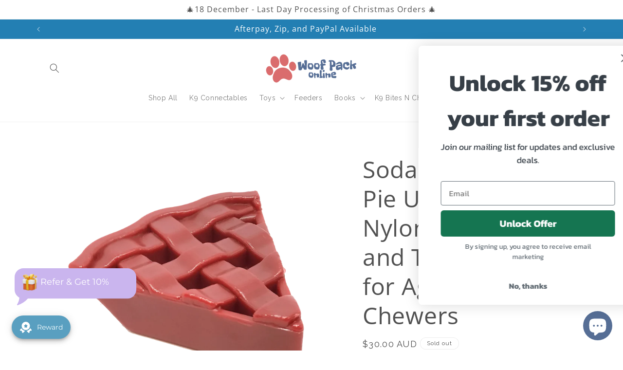

--- FILE ---
content_type: text/html; charset=utf-8
request_url: https://woofpackonline.com.au/products/sodapup-cherry-pie
body_size: 57410
content:
<!doctype html>
<html class="js" lang="en">
  <head>
    <meta charset="utf-8">
    <meta http-equiv="X-UA-Compatible" content="IE=edge">
    <meta name="viewport" content="width=device-width,initial-scale=1">
    <meta name="theme-color" content="">
    <link rel="canonical" href="https://woofpackonline.com.au/products/sodapup-cherry-pie"><link rel="icon" type="image/png" href="//woofpackonline.com.au/cdn/shop/files/Logo_Woof_Pack_Online_19ba3263-bea2-49b7-ab82-10d11a2458eb.png?crop=center&height=32&v=1658902063&width=32"><link rel="preconnect" href="https://fonts.shopifycdn.com" crossorigin><title>
      SodaPup Cherry Pie Ultra Durable Nylon Dog Chew and Treat Holder for A
 &ndash; Woof Pack Online</title>

    
      <meta name="description" content="SodaPup CHERRY PIE ULTRA DURABLE NYLON DOG CHEW TOY AND TREAT HOLDER FOR AGGRESSIVE CHEWERS - RED Choosing this toy for your dog is easy as pie!POWER CHEWERS: This ultra-durable nylon toy in the shape of a slice of Cherry Pie is designed and built to withstand even the most aggressive chewers. This toy helps keep your ">
    

    

<meta property="og:site_name" content="Woof Pack Online">
<meta property="og:url" content="https://woofpackonline.com.au/products/sodapup-cherry-pie">
<meta property="og:title" content="SodaPup Cherry Pie Ultra Durable Nylon Dog Chew and Treat Holder for A">
<meta property="og:type" content="product">
<meta property="og:description" content="SodaPup CHERRY PIE ULTRA DURABLE NYLON DOG CHEW TOY AND TREAT HOLDER FOR AGGRESSIVE CHEWERS - RED Choosing this toy for your dog is easy as pie!POWER CHEWERS: This ultra-durable nylon toy in the shape of a slice of Cherry Pie is designed and built to withstand even the most aggressive chewers. This toy helps keep your "><meta property="og:image" content="http://woofpackonline.com.au/cdn/shop/products/sodapup-dog-toys-cherry-pie-red-sp-cherry-pie-ultra-durable-nylon-dog-chew-toy-and-treat-holder-for-aggressive-chewers-red-13697978335366_1024x1024_2x_431c4bdf-2679-4118-851d-10f6af402414.webp?v=1668131986">
  <meta property="og:image:secure_url" content="https://woofpackonline.com.au/cdn/shop/products/sodapup-dog-toys-cherry-pie-red-sp-cherry-pie-ultra-durable-nylon-dog-chew-toy-and-treat-holder-for-aggressive-chewers-red-13697978335366_1024x1024_2x_431c4bdf-2679-4118-851d-10f6af402414.webp?v=1668131986">
  <meta property="og:image:width" content="2047">
  <meta property="og:image:height" content="2048"><meta property="og:price:amount" content="30.00">
  <meta property="og:price:currency" content="AUD"><meta name="twitter:card" content="summary_large_image">
<meta name="twitter:title" content="SodaPup Cherry Pie Ultra Durable Nylon Dog Chew and Treat Holder for A">
<meta name="twitter:description" content="SodaPup CHERRY PIE ULTRA DURABLE NYLON DOG CHEW TOY AND TREAT HOLDER FOR AGGRESSIVE CHEWERS - RED Choosing this toy for your dog is easy as pie!POWER CHEWERS: This ultra-durable nylon toy in the shape of a slice of Cherry Pie is designed and built to withstand even the most aggressive chewers. This toy helps keep your ">


    <script src="//woofpackonline.com.au/cdn/shop/t/23/assets/constants.js?v=132983761750457495441722474021" defer="defer"></script>
    <script src="//woofpackonline.com.au/cdn/shop/t/23/assets/pubsub.js?v=158357773527763999511722474021" defer="defer"></script>
    <script src="//woofpackonline.com.au/cdn/shop/t/23/assets/global.js?v=88558128918567037191722474021" defer="defer"></script>
    <script src="//woofpackonline.com.au/cdn/shop/t/23/assets/details-disclosure.js?v=13653116266235556501722474021" defer="defer"></script>
    <script src="//woofpackonline.com.au/cdn/shop/t/23/assets/details-modal.js?v=25581673532751508451722474021" defer="defer"></script>
    <script src="//woofpackonline.com.au/cdn/shop/t/23/assets/search-form.js?v=133129549252120666541722474021" defer="defer"></script><script src="//woofpackonline.com.au/cdn/shop/t/23/assets/animations.js?v=88693664871331136111722474020" defer="defer"></script><script>window.performance && window.performance.mark && window.performance.mark('shopify.content_for_header.start');</script><meta name="google-site-verification" content="BeJblsc9K3xO4CgnFFelFW_dXDN1bHDjXDprG2bFM6I">
<meta name="facebook-domain-verification" content="x4a9xziaigch5ykou1opnpuerokax9">
<meta id="shopify-digital-wallet" name="shopify-digital-wallet" content="/16278513/digital_wallets/dialog">
<meta name="shopify-checkout-api-token" content="98dc888d72b95642c3d596bd2b8a7eae">
<meta id="in-context-paypal-metadata" data-shop-id="16278513" data-venmo-supported="false" data-environment="production" data-locale="en_US" data-paypal-v4="true" data-currency="AUD">
<link rel="alternate" type="application/json+oembed" href="https://woofpackonline.com.au/products/sodapup-cherry-pie.oembed">
<script async="async" src="/checkouts/internal/preloads.js?locale=en-AU"></script>
<link rel="preconnect" href="https://shop.app" crossorigin="anonymous">
<script async="async" src="https://shop.app/checkouts/internal/preloads.js?locale=en-AU&shop_id=16278513" crossorigin="anonymous"></script>
<script id="apple-pay-shop-capabilities" type="application/json">{"shopId":16278513,"countryCode":"AU","currencyCode":"AUD","merchantCapabilities":["supports3DS"],"merchantId":"gid:\/\/shopify\/Shop\/16278513","merchantName":"Woof Pack Online","requiredBillingContactFields":["postalAddress","email","phone"],"requiredShippingContactFields":["postalAddress","email","phone"],"shippingType":"shipping","supportedNetworks":["visa","masterCard"],"total":{"type":"pending","label":"Woof Pack Online","amount":"1.00"},"shopifyPaymentsEnabled":true,"supportsSubscriptions":true}</script>
<script id="shopify-features" type="application/json">{"accessToken":"98dc888d72b95642c3d596bd2b8a7eae","betas":["rich-media-storefront-analytics"],"domain":"woofpackonline.com.au","predictiveSearch":true,"shopId":16278513,"locale":"en"}</script>
<script>var Shopify = Shopify || {};
Shopify.shop = "woof-pack-online.myshopify.com";
Shopify.locale = "en";
Shopify.currency = {"active":"AUD","rate":"1.0"};
Shopify.country = "AU";
Shopify.theme = {"name":"D\/L Aug 2024 Ride","id":134289719349,"schema_name":"Ride","schema_version":"15.0.1","theme_store_id":1500,"role":"main"};
Shopify.theme.handle = "null";
Shopify.theme.style = {"id":null,"handle":null};
Shopify.cdnHost = "woofpackonline.com.au/cdn";
Shopify.routes = Shopify.routes || {};
Shopify.routes.root = "/";</script>
<script type="module">!function(o){(o.Shopify=o.Shopify||{}).modules=!0}(window);</script>
<script>!function(o){function n(){var o=[];function n(){o.push(Array.prototype.slice.apply(arguments))}return n.q=o,n}var t=o.Shopify=o.Shopify||{};t.loadFeatures=n(),t.autoloadFeatures=n()}(window);</script>
<script>
  window.ShopifyPay = window.ShopifyPay || {};
  window.ShopifyPay.apiHost = "shop.app\/pay";
  window.ShopifyPay.redirectState = null;
</script>
<script id="shop-js-analytics" type="application/json">{"pageType":"product"}</script>
<script defer="defer" async type="module" src="//woofpackonline.com.au/cdn/shopifycloud/shop-js/modules/v2/client.init-shop-cart-sync_BT-GjEfc.en.esm.js"></script>
<script defer="defer" async type="module" src="//woofpackonline.com.au/cdn/shopifycloud/shop-js/modules/v2/chunk.common_D58fp_Oc.esm.js"></script>
<script defer="defer" async type="module" src="//woofpackonline.com.au/cdn/shopifycloud/shop-js/modules/v2/chunk.modal_xMitdFEc.esm.js"></script>
<script type="module">
  await import("//woofpackonline.com.au/cdn/shopifycloud/shop-js/modules/v2/client.init-shop-cart-sync_BT-GjEfc.en.esm.js");
await import("//woofpackonline.com.au/cdn/shopifycloud/shop-js/modules/v2/chunk.common_D58fp_Oc.esm.js");
await import("//woofpackonline.com.au/cdn/shopifycloud/shop-js/modules/v2/chunk.modal_xMitdFEc.esm.js");

  window.Shopify.SignInWithShop?.initShopCartSync?.({"fedCMEnabled":true,"windoidEnabled":true});

</script>
<script>
  window.Shopify = window.Shopify || {};
  if (!window.Shopify.featureAssets) window.Shopify.featureAssets = {};
  window.Shopify.featureAssets['shop-js'] = {"shop-cart-sync":["modules/v2/client.shop-cart-sync_DZOKe7Ll.en.esm.js","modules/v2/chunk.common_D58fp_Oc.esm.js","modules/v2/chunk.modal_xMitdFEc.esm.js"],"init-fed-cm":["modules/v2/client.init-fed-cm_B6oLuCjv.en.esm.js","modules/v2/chunk.common_D58fp_Oc.esm.js","modules/v2/chunk.modal_xMitdFEc.esm.js"],"shop-cash-offers":["modules/v2/client.shop-cash-offers_D2sdYoxE.en.esm.js","modules/v2/chunk.common_D58fp_Oc.esm.js","modules/v2/chunk.modal_xMitdFEc.esm.js"],"shop-login-button":["modules/v2/client.shop-login-button_QeVjl5Y3.en.esm.js","modules/v2/chunk.common_D58fp_Oc.esm.js","modules/v2/chunk.modal_xMitdFEc.esm.js"],"pay-button":["modules/v2/client.pay-button_DXTOsIq6.en.esm.js","modules/v2/chunk.common_D58fp_Oc.esm.js","modules/v2/chunk.modal_xMitdFEc.esm.js"],"shop-button":["modules/v2/client.shop-button_DQZHx9pm.en.esm.js","modules/v2/chunk.common_D58fp_Oc.esm.js","modules/v2/chunk.modal_xMitdFEc.esm.js"],"avatar":["modules/v2/client.avatar_BTnouDA3.en.esm.js"],"init-windoid":["modules/v2/client.init-windoid_CR1B-cfM.en.esm.js","modules/v2/chunk.common_D58fp_Oc.esm.js","modules/v2/chunk.modal_xMitdFEc.esm.js"],"init-shop-for-new-customer-accounts":["modules/v2/client.init-shop-for-new-customer-accounts_C_vY_xzh.en.esm.js","modules/v2/client.shop-login-button_QeVjl5Y3.en.esm.js","modules/v2/chunk.common_D58fp_Oc.esm.js","modules/v2/chunk.modal_xMitdFEc.esm.js"],"init-shop-email-lookup-coordinator":["modules/v2/client.init-shop-email-lookup-coordinator_BI7n9ZSv.en.esm.js","modules/v2/chunk.common_D58fp_Oc.esm.js","modules/v2/chunk.modal_xMitdFEc.esm.js"],"init-shop-cart-sync":["modules/v2/client.init-shop-cart-sync_BT-GjEfc.en.esm.js","modules/v2/chunk.common_D58fp_Oc.esm.js","modules/v2/chunk.modal_xMitdFEc.esm.js"],"shop-toast-manager":["modules/v2/client.shop-toast-manager_DiYdP3xc.en.esm.js","modules/v2/chunk.common_D58fp_Oc.esm.js","modules/v2/chunk.modal_xMitdFEc.esm.js"],"init-customer-accounts":["modules/v2/client.init-customer-accounts_D9ZNqS-Q.en.esm.js","modules/v2/client.shop-login-button_QeVjl5Y3.en.esm.js","modules/v2/chunk.common_D58fp_Oc.esm.js","modules/v2/chunk.modal_xMitdFEc.esm.js"],"init-customer-accounts-sign-up":["modules/v2/client.init-customer-accounts-sign-up_iGw4briv.en.esm.js","modules/v2/client.shop-login-button_QeVjl5Y3.en.esm.js","modules/v2/chunk.common_D58fp_Oc.esm.js","modules/v2/chunk.modal_xMitdFEc.esm.js"],"shop-follow-button":["modules/v2/client.shop-follow-button_CqMgW2wH.en.esm.js","modules/v2/chunk.common_D58fp_Oc.esm.js","modules/v2/chunk.modal_xMitdFEc.esm.js"],"checkout-modal":["modules/v2/client.checkout-modal_xHeaAweL.en.esm.js","modules/v2/chunk.common_D58fp_Oc.esm.js","modules/v2/chunk.modal_xMitdFEc.esm.js"],"shop-login":["modules/v2/client.shop-login_D91U-Q7h.en.esm.js","modules/v2/chunk.common_D58fp_Oc.esm.js","modules/v2/chunk.modal_xMitdFEc.esm.js"],"lead-capture":["modules/v2/client.lead-capture_BJmE1dJe.en.esm.js","modules/v2/chunk.common_D58fp_Oc.esm.js","modules/v2/chunk.modal_xMitdFEc.esm.js"],"payment-terms":["modules/v2/client.payment-terms_Ci9AEqFq.en.esm.js","modules/v2/chunk.common_D58fp_Oc.esm.js","modules/v2/chunk.modal_xMitdFEc.esm.js"]};
</script>
<script>(function() {
  var isLoaded = false;
  function asyncLoad() {
    if (isLoaded) return;
    isLoaded = true;
    var urls = ["https:\/\/www.goldendev.win\/shopify\/show-recent-orders\/js\/show-recent-orders.js?shop=woof-pack-online.myshopify.com","https:\/\/d1an1e2qw504lz.cloudfront.net\/shop\/js\/cart-shipping-calculator-pro.min.js?shop=woof-pack-online.myshopify.com","https:\/\/joy.avada.io\/scripttag\/avada-joy-tracking.min.js?shop=woof-pack-online.myshopify.com","https:\/\/cdncozyantitheft.addons.business\/js\/script_tags\/woof-pack-online\/lntIT4CFRBkmj436Drj25O0hIwPJJ2Rq.js?shop=woof-pack-online.myshopify.com","\/\/cdn.shopify.com\/proxy\/ec4ab41d3fdff6210f5b8cfd95245ff14707672ef0d3b37ca4bc9d87bc02392e\/app.bixgrow.com\/scripttag\/bixgrow-friend-reward-popup.js?shop=woof-pack-online.myshopify.com\u0026sp-cache-control=cHVibGljLCBtYXgtYWdlPTkwMA","https:\/\/d2xrtfsb9f45pw.cloudfront.net\/creatives\/images\/woof-pack-online_7021\/bixgrow-store-toolbars\/1732621670.js?shop=woof-pack-online.myshopify.com"];
    for (var i = 0; i < urls.length; i++) {
      var s = document.createElement('script');
      s.type = 'text/javascript';
      s.async = true;
      s.src = urls[i];
      var x = document.getElementsByTagName('script')[0];
      x.parentNode.insertBefore(s, x);
    }
  };
  if(window.attachEvent) {
    window.attachEvent('onload', asyncLoad);
  } else {
    window.addEventListener('load', asyncLoad, false);
  }
})();</script>
<script id="__st">var __st={"a":16278513,"offset":39600,"reqid":"c74e309c-d2e9-4a08-90b1-69be13fcf23d-1769042241","pageurl":"woofpackonline.com.au\/products\/sodapup-cherry-pie","u":"dd409b6df316","p":"product","rtyp":"product","rid":7097695535157};</script>
<script>window.ShopifyPaypalV4VisibilityTracking = true;</script>
<script id="captcha-bootstrap">!function(){'use strict';const t='contact',e='account',n='new_comment',o=[[t,t],['blogs',n],['comments',n],[t,'customer']],c=[[e,'customer_login'],[e,'guest_login'],[e,'recover_customer_password'],[e,'create_customer']],r=t=>t.map((([t,e])=>`form[action*='/${t}']:not([data-nocaptcha='true']) input[name='form_type'][value='${e}']`)).join(','),a=t=>()=>t?[...document.querySelectorAll(t)].map((t=>t.form)):[];function s(){const t=[...o],e=r(t);return a(e)}const i='password',u='form_key',d=['recaptcha-v3-token','g-recaptcha-response','h-captcha-response',i],f=()=>{try{return window.sessionStorage}catch{return}},m='__shopify_v',_=t=>t.elements[u];function p(t,e,n=!1){try{const o=window.sessionStorage,c=JSON.parse(o.getItem(e)),{data:r}=function(t){const{data:e,action:n}=t;return t[m]||n?{data:e,action:n}:{data:t,action:n}}(c);for(const[e,n]of Object.entries(r))t.elements[e]&&(t.elements[e].value=n);n&&o.removeItem(e)}catch(o){console.error('form repopulation failed',{error:o})}}const l='form_type',E='cptcha';function T(t){t.dataset[E]=!0}const w=window,h=w.document,L='Shopify',v='ce_forms',y='captcha';let A=!1;((t,e)=>{const n=(g='f06e6c50-85a8-45c8-87d0-21a2b65856fe',I='https://cdn.shopify.com/shopifycloud/storefront-forms-hcaptcha/ce_storefront_forms_captcha_hcaptcha.v1.5.2.iife.js',D={infoText:'Protected by hCaptcha',privacyText:'Privacy',termsText:'Terms'},(t,e,n)=>{const o=w[L][v],c=o.bindForm;if(c)return c(t,g,e,D).then(n);var r;o.q.push([[t,g,e,D],n]),r=I,A||(h.body.append(Object.assign(h.createElement('script'),{id:'captcha-provider',async:!0,src:r})),A=!0)});var g,I,D;w[L]=w[L]||{},w[L][v]=w[L][v]||{},w[L][v].q=[],w[L][y]=w[L][y]||{},w[L][y].protect=function(t,e){n(t,void 0,e),T(t)},Object.freeze(w[L][y]),function(t,e,n,w,h,L){const[v,y,A,g]=function(t,e,n){const i=e?o:[],u=t?c:[],d=[...i,...u],f=r(d),m=r(i),_=r(d.filter((([t,e])=>n.includes(e))));return[a(f),a(m),a(_),s()]}(w,h,L),I=t=>{const e=t.target;return e instanceof HTMLFormElement?e:e&&e.form},D=t=>v().includes(t);t.addEventListener('submit',(t=>{const e=I(t);if(!e)return;const n=D(e)&&!e.dataset.hcaptchaBound&&!e.dataset.recaptchaBound,o=_(e),c=g().includes(e)&&(!o||!o.value);(n||c)&&t.preventDefault(),c&&!n&&(function(t){try{if(!f())return;!function(t){const e=f();if(!e)return;const n=_(t);if(!n)return;const o=n.value;o&&e.removeItem(o)}(t);const e=Array.from(Array(32),(()=>Math.random().toString(36)[2])).join('');!function(t,e){_(t)||t.append(Object.assign(document.createElement('input'),{type:'hidden',name:u})),t.elements[u].value=e}(t,e),function(t,e){const n=f();if(!n)return;const o=[...t.querySelectorAll(`input[type='${i}']`)].map((({name:t})=>t)),c=[...d,...o],r={};for(const[a,s]of new FormData(t).entries())c.includes(a)||(r[a]=s);n.setItem(e,JSON.stringify({[m]:1,action:t.action,data:r}))}(t,e)}catch(e){console.error('failed to persist form',e)}}(e),e.submit())}));const S=(t,e)=>{t&&!t.dataset[E]&&(n(t,e.some((e=>e===t))),T(t))};for(const o of['focusin','change'])t.addEventListener(o,(t=>{const e=I(t);D(e)&&S(e,y())}));const B=e.get('form_key'),M=e.get(l),P=B&&M;t.addEventListener('DOMContentLoaded',(()=>{const t=y();if(P)for(const e of t)e.elements[l].value===M&&p(e,B);[...new Set([...A(),...v().filter((t=>'true'===t.dataset.shopifyCaptcha))])].forEach((e=>S(e,t)))}))}(h,new URLSearchParams(w.location.search),n,t,e,['guest_login'])})(!0,!0)}();</script>
<script integrity="sha256-4kQ18oKyAcykRKYeNunJcIwy7WH5gtpwJnB7kiuLZ1E=" data-source-attribution="shopify.loadfeatures" defer="defer" src="//woofpackonline.com.au/cdn/shopifycloud/storefront/assets/storefront/load_feature-a0a9edcb.js" crossorigin="anonymous"></script>
<script crossorigin="anonymous" defer="defer" src="//woofpackonline.com.au/cdn/shopifycloud/storefront/assets/shopify_pay/storefront-65b4c6d7.js?v=20250812"></script>
<script data-source-attribution="shopify.dynamic_checkout.dynamic.init">var Shopify=Shopify||{};Shopify.PaymentButton=Shopify.PaymentButton||{isStorefrontPortableWallets:!0,init:function(){window.Shopify.PaymentButton.init=function(){};var t=document.createElement("script");t.src="https://woofpackonline.com.au/cdn/shopifycloud/portable-wallets/latest/portable-wallets.en.js",t.type="module",document.head.appendChild(t)}};
</script>
<script data-source-attribution="shopify.dynamic_checkout.buyer_consent">
  function portableWalletsHideBuyerConsent(e){var t=document.getElementById("shopify-buyer-consent"),n=document.getElementById("shopify-subscription-policy-button");t&&n&&(t.classList.add("hidden"),t.setAttribute("aria-hidden","true"),n.removeEventListener("click",e))}function portableWalletsShowBuyerConsent(e){var t=document.getElementById("shopify-buyer-consent"),n=document.getElementById("shopify-subscription-policy-button");t&&n&&(t.classList.remove("hidden"),t.removeAttribute("aria-hidden"),n.addEventListener("click",e))}window.Shopify?.PaymentButton&&(window.Shopify.PaymentButton.hideBuyerConsent=portableWalletsHideBuyerConsent,window.Shopify.PaymentButton.showBuyerConsent=portableWalletsShowBuyerConsent);
</script>
<script>
  function portableWalletsCleanup(e){e&&e.src&&console.error("Failed to load portable wallets script "+e.src);var t=document.querySelectorAll("shopify-accelerated-checkout .shopify-payment-button__skeleton, shopify-accelerated-checkout-cart .wallet-cart-button__skeleton"),e=document.getElementById("shopify-buyer-consent");for(let e=0;e<t.length;e++)t[e].remove();e&&e.remove()}function portableWalletsNotLoadedAsModule(e){e instanceof ErrorEvent&&"string"==typeof e.message&&e.message.includes("import.meta")&&"string"==typeof e.filename&&e.filename.includes("portable-wallets")&&(window.removeEventListener("error",portableWalletsNotLoadedAsModule),window.Shopify.PaymentButton.failedToLoad=e,"loading"===document.readyState?document.addEventListener("DOMContentLoaded",window.Shopify.PaymentButton.init):window.Shopify.PaymentButton.init())}window.addEventListener("error",portableWalletsNotLoadedAsModule);
</script>

<script type="module" src="https://woofpackonline.com.au/cdn/shopifycloud/portable-wallets/latest/portable-wallets.en.js" onError="portableWalletsCleanup(this)" crossorigin="anonymous"></script>
<script nomodule>
  document.addEventListener("DOMContentLoaded", portableWalletsCleanup);
</script>

<link id="shopify-accelerated-checkout-styles" rel="stylesheet" media="screen" href="https://woofpackonline.com.au/cdn/shopifycloud/portable-wallets/latest/accelerated-checkout-backwards-compat.css" crossorigin="anonymous">
<style id="shopify-accelerated-checkout-cart">
        #shopify-buyer-consent {
  margin-top: 1em;
  display: inline-block;
  width: 100%;
}

#shopify-buyer-consent.hidden {
  display: none;
}

#shopify-subscription-policy-button {
  background: none;
  border: none;
  padding: 0;
  text-decoration: underline;
  font-size: inherit;
  cursor: pointer;
}

#shopify-subscription-policy-button::before {
  box-shadow: none;
}

      </style>
<script id="sections-script" data-sections="header" defer="defer" src="//woofpackonline.com.au/cdn/shop/t/23/compiled_assets/scripts.js?v=997"></script>
<script>window.performance && window.performance.mark && window.performance.mark('shopify.content_for_header.end');</script>


    <style data-shopify>
      @font-face {
  font-family: Raleway;
  font-weight: 400;
  font-style: normal;
  font-display: swap;
  src: url("//woofpackonline.com.au/cdn/fonts/raleway/raleway_n4.2c76ddd103ff0f30b1230f13e160330ff8b2c68a.woff2") format("woff2"),
       url("//woofpackonline.com.au/cdn/fonts/raleway/raleway_n4.c057757dddc39994ad5d9c9f58e7c2c2a72359a9.woff") format("woff");
}

      @font-face {
  font-family: Raleway;
  font-weight: 700;
  font-style: normal;
  font-display: swap;
  src: url("//woofpackonline.com.au/cdn/fonts/raleway/raleway_n7.740cf9e1e4566800071db82eeca3cca45f43ba63.woff2") format("woff2"),
       url("//woofpackonline.com.au/cdn/fonts/raleway/raleway_n7.84943791ecde186400af8db54cf3b5b5e5049a8f.woff") format("woff");
}

      @font-face {
  font-family: Raleway;
  font-weight: 400;
  font-style: italic;
  font-display: swap;
  src: url("//woofpackonline.com.au/cdn/fonts/raleway/raleway_i4.aaa73a72f55a5e60da3e9a082717e1ed8f22f0a2.woff2") format("woff2"),
       url("//woofpackonline.com.au/cdn/fonts/raleway/raleway_i4.650670cc243082f8988ecc5576b6d613cfd5a8ee.woff") format("woff");
}

      @font-face {
  font-family: Raleway;
  font-weight: 700;
  font-style: italic;
  font-display: swap;
  src: url("//woofpackonline.com.au/cdn/fonts/raleway/raleway_i7.6d68e3c55f3382a6b4f1173686f538d89ce56dbc.woff2") format("woff2"),
       url("//woofpackonline.com.au/cdn/fonts/raleway/raleway_i7.ed82a5a5951418ec5b6b0a5010cb65216574b2bd.woff") format("woff");
}

      @font-face {
  font-family: "Open Sans";
  font-weight: 400;
  font-style: normal;
  font-display: swap;
  src: url("//woofpackonline.com.au/cdn/fonts/open_sans/opensans_n4.c32e4d4eca5273f6d4ee95ddf54b5bbb75fc9b61.woff2") format("woff2"),
       url("//woofpackonline.com.au/cdn/fonts/open_sans/opensans_n4.5f3406f8d94162b37bfa232b486ac93ee892406d.woff") format("woff");
}


      
        :root,
        .color-background-1 {
          --color-background: 255,255,255;
        
          --gradient-background: #ffffff;
        

        

        --color-foreground: 81,81,81;
        --color-background-contrast: 191,191,191;
        --color-shadow: 0,0,0;
        --color-button: 230,82,82;
        --color-button-text: 255,255,255;
        --color-secondary-button: 255,255,255;
        --color-secondary-button-text: 230,82,82;
        --color-link: 230,82,82;
        --color-badge-foreground: 81,81,81;
        --color-badge-background: 255,255,255;
        --color-badge-border: 81,81,81;
        --payment-terms-background-color: rgb(255 255 255);
      }
      
        
        .color-background-2 {
          --color-background: 31,31,33;
        
          --gradient-background: #1f1f21;
        

        

        --color-foreground: 255,255,255;
        --color-background-contrast: 43,43,46;
        --color-shadow: 255,255,255;
        --color-button: 255,255,255;
        --color-button-text: 31,31,33;
        --color-secondary-button: 31,31,33;
        --color-secondary-button-text: 255,255,255;
        --color-link: 255,255,255;
        --color-badge-foreground: 255,255,255;
        --color-badge-background: 31,31,33;
        --color-badge-border: 255,255,255;
        --payment-terms-background-color: rgb(31 31 33);
      }
      
        
        .color-inverse {
          --color-background: 255,255,255;
        
          --gradient-background: #ffffff;
        

        

        --color-foreground: 31,31,33;
        --color-background-contrast: 191,191,191;
        --color-shadow: 255,255,255;
        --color-button: 31,31,33;
        --color-button-text: 255,255,255;
        --color-secondary-button: 255,255,255;
        --color-secondary-button-text: 31,31,33;
        --color-link: 31,31,33;
        --color-badge-foreground: 31,31,33;
        --color-badge-background: 255,255,255;
        --color-badge-border: 31,31,33;
        --payment-terms-background-color: rgb(255 255 255);
      }
      
        
        .color-accent-1 {
          --color-background: 227,252,2;
        
          --gradient-background: #e3fc02;
        

        

        --color-foreground: 31,31,33;
        --color-background-contrast: 113,126,1;
        --color-shadow: 255,255,255;
        --color-button: 31,31,33;
        --color-button-text: 227,252,2;
        --color-secondary-button: 227,252,2;
        --color-secondary-button-text: 31,31,33;
        --color-link: 31,31,33;
        --color-badge-foreground: 31,31,33;
        --color-badge-background: 227,252,2;
        --color-badge-border: 31,31,33;
        --payment-terms-background-color: rgb(227 252 2);
      }
      
        
        .color-accent-2 {
          --color-background: 255,255,255;
        
          --gradient-background: #ffffff;
        

        

        --color-foreground: 31,31,33;
        --color-background-contrast: 191,191,191;
        --color-shadow: 255,255,255;
        --color-button: 31,31,33;
        --color-button-text: 255,255,255;
        --color-secondary-button: 255,255,255;
        --color-secondary-button-text: 31,31,33;
        --color-link: 31,31,33;
        --color-badge-foreground: 31,31,33;
        --color-badge-background: 255,255,255;
        --color-badge-border: 31,31,33;
        --payment-terms-background-color: rgb(255 255 255);
      }
      
        
        .color-scheme-32292d84-ba79-4f9f-b9fb-ac82afe0a48f {
          --color-background: 35,127,179;
        
          --gradient-background: #237fb3;
        

        

        --color-foreground: 255,255,255;
        --color-background-contrast: 14,51,72;
        --color-shadow: 255,255,255;
        --color-button: 217,89,89;
        --color-button-text: 255,255,255;
        --color-secondary-button: 35,127,179;
        --color-secondary-button-text: 217,89,89;
        --color-link: 217,89,89;
        --color-badge-foreground: 255,255,255;
        --color-badge-background: 35,127,179;
        --color-badge-border: 255,255,255;
        --payment-terms-background-color: rgb(35 127 179);
      }
      
        
        .color-scheme-c43bb806-6d3e-49fb-a3e2-2d4d6d6c1e90 {
          --color-background: 31,31,33;
        
          --gradient-background: #1f1f21;
        

        

        --color-foreground: 255,255,255;
        --color-background-contrast: 43,43,46;
        --color-shadow: 255,255,255;
        --color-button: 227,252,2;
        --color-button-text: 31,31,33;
        --color-secondary-button: 31,31,33;
        --color-secondary-button-text: 227,252,2;
        --color-link: 227,252,2;
        --color-badge-foreground: 255,255,255;
        --color-badge-background: 31,31,33;
        --color-badge-border: 255,255,255;
        --payment-terms-background-color: rgb(31 31 33);
      }
      
        
        .color-scheme-03ff7e1f-3c61-4e31-8107-1d5b5f5a06ef {
          --color-background: 225,237,113;
        
          --gradient-background: #e1ed71;
        

        

        --color-foreground: 81,81,81;
        --color-background-contrast: 181,197,25;
        --color-shadow: 255,255,255;
        --color-button: 217,89,89;
        --color-button-text: 255,255,255;
        --color-secondary-button: 225,237,113;
        --color-secondary-button-text: 217,89,89;
        --color-link: 217,89,89;
        --color-badge-foreground: 81,81,81;
        --color-badge-background: 225,237,113;
        --color-badge-border: 81,81,81;
        --payment-terms-background-color: rgb(225 237 113);
      }
      
        
        .color-scheme-cbce6862-46e3-4b1f-bb17-d11a3e06aacf {
          --color-background: 255,142,33;
        
          --gradient-background: #ff8e21;
        

        

        --color-foreground: 31,31,33;
        --color-background-contrast: 161,79,0;
        --color-shadow: 0,0,0;
        --color-button: 230,82,82;
        --color-button-text: 255,255,255;
        --color-secondary-button: 255,142,33;
        --color-secondary-button-text: 230,82,82;
        --color-link: 230,82,82;
        --color-badge-foreground: 31,31,33;
        --color-badge-background: 255,142,33;
        --color-badge-border: 31,31,33;
        --payment-terms-background-color: rgb(255 142 33);
      }
      
        
        .color-scheme-60e25061-3b4e-4d30-b9ea-ac96fc9d64a2 {
          --color-background: 255,255,255;
        
          --gradient-background: #ffffff;
        

        

        --color-foreground: 81,81,81;
        --color-background-contrast: 191,191,191;
        --color-shadow: 0,0,0;
        --color-button: 230,82,82;
        --color-button-text: 255,255,255;
        --color-secondary-button: 255,255,255;
        --color-secondary-button-text: 230,82,82;
        --color-link: 230,82,82;
        --color-badge-foreground: 81,81,81;
        --color-badge-background: 255,255,255;
        --color-badge-border: 81,81,81;
        --payment-terms-background-color: rgb(255 255 255);
      }
      
        
        .color-scheme-67b07070-ff24-484e-889e-f921335c991e {
          --color-background: 143,239,234;
        
          --gradient-background: linear-gradient(89deg, rgba(235, 188, 255, 1) 7%, rgba(148, 88, 255, 1) 100%);
        

        

        --color-foreground: 255,255,255;
        --color-background-contrast: 32,223,213;
        --color-shadow: 0,0,0;
        --color-button: 230,82,82;
        --color-button-text: 255,255,255;
        --color-secondary-button: 143,239,234;
        --color-secondary-button-text: 230,82,82;
        --color-link: 230,82,82;
        --color-badge-foreground: 255,255,255;
        --color-badge-background: 143,239,234;
        --color-badge-border: 255,255,255;
        --payment-terms-background-color: rgb(143 239 234);
      }
      
        
        .color-scheme-edbb5f98-4f1e-4ef4-948e-ab7f318fd057 {
          --color-background: 255,255,255;
        
          --gradient-background: linear-gradient(248deg, rgba(56, 78, 197, 1) 17%, rgba(203, 68, 194, 1) 64%, rgba(233, 127, 127, 1) 95%);
        

        

        --color-foreground: 255,255,255;
        --color-background-contrast: 191,191,191;
        --color-shadow: 0,0,0;
        --color-button: 230,82,82;
        --color-button-text: 255,255,255;
        --color-secondary-button: 255,255,255;
        --color-secondary-button-text: 230,82,82;
        --color-link: 230,82,82;
        --color-badge-foreground: 255,255,255;
        --color-badge-background: 255,255,255;
        --color-badge-border: 255,255,255;
        --payment-terms-background-color: rgb(255 255 255);
      }
      
        
        .color-scheme-813f0233-1983-4eea-afb3-6b053c26a284 {
          --color-background: 231,98,116;
        
          --gradient-background: #e76274;
        

        

        --color-foreground: 255,255,255;
        --color-background-contrast: 175,27,47;
        --color-shadow: 0,0,0;
        --color-button: 230,82,82;
        --color-button-text: 255,255,255;
        --color-secondary-button: 231,98,116;
        --color-secondary-button-text: 230,82,82;
        --color-link: 230,82,82;
        --color-badge-foreground: 255,255,255;
        --color-badge-background: 231,98,116;
        --color-badge-border: 255,255,255;
        --payment-terms-background-color: rgb(231 98 116);
      }
      

      body, .color-background-1, .color-background-2, .color-inverse, .color-accent-1, .color-accent-2, .color-scheme-32292d84-ba79-4f9f-b9fb-ac82afe0a48f, .color-scheme-c43bb806-6d3e-49fb-a3e2-2d4d6d6c1e90, .color-scheme-03ff7e1f-3c61-4e31-8107-1d5b5f5a06ef, .color-scheme-cbce6862-46e3-4b1f-bb17-d11a3e06aacf, .color-scheme-60e25061-3b4e-4d30-b9ea-ac96fc9d64a2, .color-scheme-67b07070-ff24-484e-889e-f921335c991e, .color-scheme-edbb5f98-4f1e-4ef4-948e-ab7f318fd057, .color-scheme-813f0233-1983-4eea-afb3-6b053c26a284 {
        color: rgba(var(--color-foreground), 0.75);
        background-color: rgb(var(--color-background));
      }

      :root {
        --font-body-family: Raleway, sans-serif;
        --font-body-style: normal;
        --font-body-weight: 400;
        --font-body-weight-bold: 700;

        --font-heading-family: "Open Sans", sans-serif;
        --font-heading-style: normal;
        --font-heading-weight: 400;

        --font-body-scale: 1.0;
        --font-heading-scale: 1.2;

        --media-padding: px;
        --media-border-opacity: 0.0;
        --media-border-width: 0px;
        --media-radius: 4px;
        --media-shadow-opacity: 0.0;
        --media-shadow-horizontal-offset: -2px;
        --media-shadow-vertical-offset: 4px;
        --media-shadow-blur-radius: 0px;
        --media-shadow-visible: 0;

        --page-width: 120rem;
        --page-width-margin: 0rem;

        --product-card-image-padding: 0.4rem;
        --product-card-corner-radius: 1.2rem;
        --product-card-text-alignment: left;
        --product-card-border-width: 0.2rem;
        --product-card-border-opacity: 0.1;
        --product-card-shadow-opacity: 0.0;
        --product-card-shadow-visible: 0;
        --product-card-shadow-horizontal-offset: 0.0rem;
        --product-card-shadow-vertical-offset: 0.4rem;
        --product-card-shadow-blur-radius: 0.0rem;

        --collection-card-image-padding: 0.0rem;
        --collection-card-corner-radius: 0.0rem;
        --collection-card-text-alignment: center;
        --collection-card-border-width: 0.0rem;
        --collection-card-border-opacity: 0.1;
        --collection-card-shadow-opacity: 0.0;
        --collection-card-shadow-visible: 0;
        --collection-card-shadow-horizontal-offset: 0.0rem;
        --collection-card-shadow-vertical-offset: 0.4rem;
        --collection-card-shadow-blur-radius: 0.5rem;

        --blog-card-image-padding: 0.0rem;
        --blog-card-corner-radius: 0.0rem;
        --blog-card-text-alignment: left;
        --blog-card-border-width: 0.0rem;
        --blog-card-border-opacity: 0.1;
        --blog-card-shadow-opacity: 0.0;
        --blog-card-shadow-visible: 0;
        --blog-card-shadow-horizontal-offset: 0.0rem;
        --blog-card-shadow-vertical-offset: 0.4rem;
        --blog-card-shadow-blur-radius: 0.5rem;

        --badge-corner-radius: 4.0rem;

        --popup-border-width: 1px;
        --popup-border-opacity: 0.1;
        --popup-corner-radius: 0px;
        --popup-shadow-opacity: 0.0;
        --popup-shadow-horizontal-offset: 0px;
        --popup-shadow-vertical-offset: 4px;
        --popup-shadow-blur-radius: 5px;

        --drawer-border-width: 1px;
        --drawer-border-opacity: 0.1;
        --drawer-shadow-opacity: 0.0;
        --drawer-shadow-horizontal-offset: 0px;
        --drawer-shadow-vertical-offset: 4px;
        --drawer-shadow-blur-radius: 5px;

        --spacing-sections-desktop: 32px;
        --spacing-sections-mobile: 22px;

        --grid-desktop-vertical-spacing: 20px;
        --grid-desktop-horizontal-spacing: 24px;
        --grid-mobile-vertical-spacing: 10px;
        --grid-mobile-horizontal-spacing: 12px;

        --text-boxes-border-opacity: 0.1;
        --text-boxes-border-width: 1px;
        --text-boxes-radius: 10px;
        --text-boxes-shadow-opacity: 0.0;
        --text-boxes-shadow-visible: 0;
        --text-boxes-shadow-horizontal-offset: 2px;
        --text-boxes-shadow-vertical-offset: 4px;
        --text-boxes-shadow-blur-radius: 5px;

        --buttons-radius: 10px;
        --buttons-radius-outset: 11px;
        --buttons-border-width: 1px;
        --buttons-border-opacity: 0.5;
        --buttons-shadow-opacity: 0.0;
        --buttons-shadow-visible: 0;
        --buttons-shadow-horizontal-offset: 0px;
        --buttons-shadow-vertical-offset: 4px;
        --buttons-shadow-blur-radius: 5px;
        --buttons-border-offset: 0.3px;

        --inputs-radius: 0px;
        --inputs-border-width: 1px;
        --inputs-border-opacity: 0.4;
        --inputs-shadow-opacity: 0.0;
        --inputs-shadow-horizontal-offset: 0px;
        --inputs-margin-offset: 0px;
        --inputs-shadow-vertical-offset: 2px;
        --inputs-shadow-blur-radius: 5px;
        --inputs-radius-outset: 0px;

        --variant-pills-radius: 24px;
        --variant-pills-border-width: 1px;
        --variant-pills-border-opacity: 0.55;
        --variant-pills-shadow-opacity: 0.0;
        --variant-pills-shadow-horizontal-offset: 0px;
        --variant-pills-shadow-vertical-offset: 4px;
        --variant-pills-shadow-blur-radius: 5px;
      }

      *,
      *::before,
      *::after {
        box-sizing: inherit;
      }

      html {
        box-sizing: border-box;
        font-size: calc(var(--font-body-scale) * 62.5%);
        height: 100%;
      }

      body {
        display: grid;
        grid-template-rows: auto auto 1fr auto;
        grid-template-columns: 100%;
        min-height: 100%;
        margin: 0;
        font-size: 1.5rem;
        letter-spacing: 0.06rem;
        line-height: calc(1 + 0.8 / var(--font-body-scale));
        font-family: var(--font-body-family);
        font-style: var(--font-body-style);
        font-weight: var(--font-body-weight);
      }

      @media screen and (min-width: 750px) {
        body {
          font-size: 1.6rem;
        }
      }
    </style>

    <link href="//woofpackonline.com.au/cdn/shop/t/23/assets/base.css?v=149067377344778006861723274848" rel="stylesheet" type="text/css" media="all" />
    <link rel="stylesheet" href="//woofpackonline.com.au/cdn/shop/t/23/assets/component-cart-items.css?v=127384614032664249911722474020" media="print" onload="this.media='all'">
      <link rel="preload" as="font" href="//woofpackonline.com.au/cdn/fonts/raleway/raleway_n4.2c76ddd103ff0f30b1230f13e160330ff8b2c68a.woff2" type="font/woff2" crossorigin>
      

      <link rel="preload" as="font" href="//woofpackonline.com.au/cdn/fonts/open_sans/opensans_n4.c32e4d4eca5273f6d4ee95ddf54b5bbb75fc9b61.woff2" type="font/woff2" crossorigin>
      
<link href="//woofpackonline.com.au/cdn/shop/t/23/assets/component-localization-form.css?v=120620094879297847921722474020" rel="stylesheet" type="text/css" media="all" />
      <script src="//woofpackonline.com.au/cdn/shop/t/23/assets/localization-form.js?v=144176611646395275351722474021" defer="defer"></script><link
        rel="stylesheet"
        href="//woofpackonline.com.au/cdn/shop/t/23/assets/component-predictive-search.css?v=118923337488134913561722474020"
        media="print"
        onload="this.media='all'"
      ><script>
      if (Shopify.designMode) {
        document.documentElement.classList.add('shopify-design-mode');
      }
    </script>
  

<script>
  document.addEventListener("DOMContentLoaded", function(event) {
    const style = document.getElementById('wsg-custom-style');
    if (typeof window.isWsgCustomer != "undefined" && isWsgCustomer) {
      style.innerHTML = `
        ${style.innerHTML} 
        /* A friend of hideWsg - this will _show_ only for wsg customers. Add class to an element to use */
        .showWsg {
          display: unset;
        }
        /* wholesale only CSS */
        .additional-checkout-buttons, .shopify-payment-button {
          display: none !important;
        }
        .wsg-proxy-container select {
          background-color: 
          ${
        document.querySelector('input').style.backgroundColor
          ? document.querySelector('input').style.backgroundColor
          : 'white'
        } !important;
        }
      `;
    } else {
      style.innerHTML = `
        ${style.innerHTML}
        /* Add CSS rules here for NOT wsg customers - great to hide elements from retail when we can't access the code driving the element */
        
      `;
    }

    if (typeof window.embedButtonBg !== undefined && typeof window.embedButtonText !== undefined && window.embedButtonBg !== window.embedButtonText) {
      style.innerHTML = `
        ${style.innerHTML}
        .wsg-button-fix {
          background: ${embedButtonBg} !important;
          border-color: ${embedButtonBg} !important;
          color: ${embedButtonText} !important;
        }
      `;
    }

    // =========================
    //         CUSTOM JS
    // ==========================
    if (document.querySelector(".wsg-proxy-container")) {
      initNodeObserver(wsgCustomJs);
    }
  })

  function wsgCustomJs() {

    // update button classes
    const button = document.querySelectorAll(".wsg-button-fix");
    let buttonClass = "xxButtonClassesHerexx";
    buttonClass = buttonClass.split(" ");
    for (let i = 0; i < button.length; i++) {
      button[i].classList.add(... buttonClass);
    }

    // wsgCustomJs window placeholder
    // update secondary btn color on proxy cart
    if (document.getElementById("wsg-checkout-one")) {
      const checkoutButton = document.getElementById("wsg-checkout-one");
      let wsgBtnColor = window.getComputedStyle(checkoutButton).backgroundColor;
      let wsgBtnBackground = "none";
      let wsgBtnBorder = "thin solid " + wsgBtnColor;
      let wsgBtnPadding = window.getComputedStyle(checkoutButton).padding;
      let spofBtn = document.querySelectorAll(".spof-btn");
      for (let i = 0; i < spofBtn.length; i++) {
        spofBtn[i].style.background = wsgBtnBackground;
        spofBtn[i].style.color = wsgBtnColor;
        spofBtn[i].style.border = wsgBtnBorder;
        spofBtn[i].style.padding = wsgBtnPadding;
      }
    }

    // update Quick Order Form label
    if (typeof window.embedSPOFLabel != "undefined" && embedSPOFLabel) {
      document.querySelectorAll(".spof-btn").forEach(function(spofBtn) {
        spofBtn.removeAttribute("data-translation-selector");
        spofBtn.innerHTML = embedSPOFLabel;
      });
    }
  }

  function initNodeObserver(onChangeNodeCallback) {

    // Select the node that will be observed for mutations
    const targetNode = document.querySelector(".wsg-proxy-container");

    // Options for the observer (which mutations to observe)
    const config = {
      attributes: true,
      childList: true,
      subtree: true
    };

    // Callback function to execute when mutations are observed
    const callback = function(mutationsList, observer) {
      for (const mutation of mutationsList) {
        if (mutation.type === 'childList') {
          onChangeNodeCallback();
          observer.disconnect();
        }
      }
    };

    // Create an observer instance linked to the callback function
    const observer = new MutationObserver(callback);

    // Start observing the target node for configured mutations
    observer.observe(targetNode, config);
  }
</script>


<style id="wsg-custom-style">
  /* A friend of hideWsg - this will _show_ only for wsg customers. Add class to an element to use */
  .showWsg {
    display: none;
  }
  /* Signup/login */
  #wsg-signup select,
  #wsg-signup input,
  #wsg-signup textarea {
    height: 46px;
    border: thin solid #d1d1d1;
    padding: 6px 10px;
  }
  #wsg-signup textarea {
    min-height: 100px;
  }
  .wsg-login-input {
    height: 46px;
    border: thin solid #d1d1d1;
    padding: 6px 10px;
  }
  #wsg-signup select {
  }
/*   Quick Order Form */
  .wsg-table td {
    border: none;
    min-width: 150px;
  }
  .wsg-table tr {
    border-bottom: thin solid #d1d1d1; 
    border-left: none;
  }
  .wsg-table input[type="number"] {
    border: thin solid #d1d1d1;
    padding: 5px 15px;
    min-height: 42px;
  }
  #wsg-spof-link a {
    text-decoration: inherit;
    color: inherit;
  }
  .wsg-proxy-container {
    margin-top: 0% !important;
  }
  @media screen and (max-width:768px){
    .wsg-proxy-container .wsg-table input[type="number"] {
        max-width: 80%; 
    }
    .wsg-center img {
      width: 50px !important;
    }
    .wsg-variant-price-area {
      min-width: 70px !important;
    }
  }
  /* Submit button */
  #wsg-cart-update{
    padding: 8px 10px;
    min-height: 45px;
    max-width: 100% !important;
  }
  .wsg-table {
    background: inherit !important;
  }
  .wsg-spof-container-main {
    background: inherit !important;
  }
  /* General fixes */
  .wsg-hide-prices {
    opacity: 0;
  }
  .wsg-ws-only .button {
    margin: 0;
  }
</style>
<!-- BEGIN app block: shopify://apps/uploadly-file-upload/blocks/app-embed/d91e9a53-de3d-49df-b7a1-ac8a15b213e5 -->
  <script>
    window.ph_product_collections = `SodaPup,Tough Chew Toys,`;

    window.ph_product_collections_id = `277815230517,282479427637,`;
  </script>


<div data-ph-meta="{&quot;buy_button&quot;:false,&quot;field_674d42128ef410ebb6e4efe0&quot;:{&quot;status&quot;:true,&quot;position&quot;:1,&quot;data&quot;:{&quot;fieldname&quot;:&quot;Custom Bauble&quot;,&quot;directUpload&quot;:true,&quot;atcTitle&quot;:&quot;Upload a file:&quot;,&quot;uploadButtonText&quot;:&quot;Choose File&quot;,&quot;uploadButtonText2&quot;:&quot;Change File&quot;,&quot;dialogInstructionOne&quot;:&quot;Choose an image from the list to crop or enhance it. To add more files, use the links on the left&quot;,&quot;dialogInstructionTwo&quot;:&quot;Choose an image from the list to crop or enhance it. To add more files, use the menu icon in the top left&quot;,&quot;dialogInstructionThree&quot;:&quot;If you have trouble uploading, click ⋮ in the top right, then ‘Open in Chrome’&quot;,&quot;buttonTextSize&quot;:14,&quot;buttonFontSize&quot;:14,&quot;fontStyle&quot;:&quot;Theme Font&quot;,&quot;introTitleColor&quot;:&quot;#000&quot;,&quot;buttonCol&quot;:&quot;#fff&quot;,&quot;buttonBg&quot;:&quot;#e75454&quot;,&quot;buttonTopBottomPadding&quot;:10,&quot;buttonLeftRightPadding&quot;:10,&quot;buttonBorderRadius&quot;:3,&quot;buttonWidth&quot;:&quot;Auto&quot;,&quot;buttonDialogLang&quot;:&quot;English&quot;,&quot;dialogLanguage&quot;:&quot;en&quot;,&quot;opt1&quot;:false,&quot;op2&quot;:false,&quot;maximumFiles&quot;:3,&quot;minimumfiles&quot;:0,&quot;opt3&quot;:true,&quot;fopt1&quot;:false,&quot;fopt2&quot;:false,&quot;fopt3&quot;:true,&quot;pdf&quot;:false,&quot;word&quot;:false,&quot;customFile&quot;:false,&quot;fileTypes&quot;:[],&quot;buttonStatus&quot;:&quot;Disable&quot;,&quot;textFieldName&quot;:&quot;Notes:&quot;,&quot;fieldHelpText&quot;:&quot;&quot;,&quot;textFieldMaxLength&quot;:&quot;No&quot;,&quot;textFieldMaxChars&quot;:&quot;30&quot;,&quot;textFieldRequired&quot;:&quot;No&quot;,&quot;textFieldRequiredMessage&quot;:&quot;Please enter a text!&quot;,&quot;textFieldrequiredMessageButtonText&quot;:&quot;OK&quot;,&quot;fileSizeRestriction&quot;:false,&quot;fileSizeRestrictionType&quot;:&quot;minimumFileRestriction&quot;,&quot;fileSizeMinimumRestriction&quot;:&quot;2&quot;,&quot;fileSizeMaximumRestriction&quot;:&quot;4&quot;,&quot;fileSizeMinMaxMinimum&quot;:&quot;2&quot;,&quot;fileSizeMinMaxMaximum&quot;:&quot;4&quot;,&quot;no&quot;:false,&quot;yes&quot;:true,&quot;fileRequiredMessage&quot;:&quot;Please upload a .jpg or .png file&quot;,&quot;fileRequiredMessageButtonText&quot;:&quot;OK&quot;,&quot;allowCropping&quot;:true,&quot;croppingType&quot;:&quot;crop_free&quot;,&quot;croppingAspectRatio&quot;:&quot;3:2&quot;,&quot;allowEditing&quot;:false,&quot;editingType&quot;:&quot;optional&quot;,&quot;buttonStatus2&quot;:&quot;Disable&quot;,&quot;imageWidth&quot;:&quot;1800&quot;,&quot;imageHeight&quot;:&quot;1200&quot;,&quot;maxSizeRestriction&quot;:&quot;Disable&quot;,&quot;maxImageWidth&quot;:&quot;1800&quot;,&quot;maxImageHeight&quot;:&quot;1200&quot;,&quot;selectedUploadSources&quot;:&quot;file camera url facebook instagram gdrive gphotos dropbox nft evernote flickr onedrive box vk huddle&quot;,&quot;productCondition&quot;:{&quot;condition&quot;:&quot;&quot;,&quot;products&quot;:[&quot;Custom Christmas Bauble&quot;],&quot;productIds&quot;:[&quot;gid:\/\/shopify\/Product\/7756984418357&quot;],&quot;collection&quot;:[],&quot;collectionIds&quot;:[],&quot;prodOpt&quot;:&quot;&quot;,&quot;prodTitleEqual&quot;:[],&quot;prodTitleContains&quot;:[],&quot;collOpt&quot;:&quot;&quot;,&quot;collectionTitleEqual&quot;:[],&quot;collectionTitleContains&quot;:[]},&quot;allVariants&quot;:true,&quot;anyConditionVariant&quot;:false,&quot;allConditionVariant&quot;:false,&quot;noneConditionVariant&quot;:false,&quot;allVariantValues&quot;:[],&quot;anyConditionCheck&quot;:false,&quot;allConditionCheck&quot;:false,&quot;showAllFields&quot;:false,&quot;thisProduct&quot;:true,&quot;thisCollection&quot;:false,&quot;ucCustomTransalations&quot;:{&quot;uploading&quot;:&quot;Uploading... Please wait.&quot;,&quot;loadingInfo&quot;:&quot;Loading info...&quot;,&quot;errors_default&quot;:&quot;Error&quot;,&quot;error_invalid_filetype&quot;:&quot;Invalid file type&quot;,&quot;errors_baddata&quot;:&quot;Incorrect value&quot;,&quot;errors_size&quot;:&quot;File too big&quot;,&quot;errors_upload&quot;:&quot;Can&#39;t upload&quot;,&quot;errors_user&quot;:&quot;Upload canceled&quot;,&quot;errors_info&quot;:&quot;Can&#39;t load info&quot;,&quot;errors_image&quot;:&quot;Only images allowed&quot;,&quot;draghere&quot;:&quot;Drop a file here&quot;,&quot;one&quot;:&quot;1 file&quot;,&quot;file_other&quot;:&quot;1 files&quot;,&quot;buttons_cancel&quot;:&quot;Cancel&quot;,&quot;buttons_remove&quot;:&quot;Remove&quot;,&quot;buttons_choose_files_one&quot;:&quot;Choose a file&quot;,&quot;buttons_choose_files_other&quot;:&quot;Choose files&quot;,&quot;buttons_choose_images_one&quot;:&quot;Choose an image&quot;,&quot;buttons_choose_images_other&quot;:&quot;Choose images&quot;,&quot;dialog_close&quot;:&quot;Close&quot;,&quot;dialog_done&quot;:&quot;Done&quot;,&quot;dialog_showFiles&quot;:&quot;Show files&quot;,&quot;dialog_tabs_names_preview&quot;:&quot;Preview&quot;,&quot;dialog_tabs_names_file&quot;:&quot;Local Files&quot;,&quot;dialog_tabs_names_url&quot;:&quot;Direct Link&quot;,&quot;dialog_tabs_names_file_drag&quot;:&quot;drag \u0026 drop\u003cbr\u003eany files&quot;,&quot;dialog_tabs_names_file_or&quot;:&quot;or&quot;,&quot;dialog_tabs_names_file_also&quot;:&quot;or choose from&quot;,&quot;dialog_tabs_names_file_button&quot;:&quot;Choose a local file&quot;,&quot;dialog_tabs_names_url_title&quot;:&quot;Files from the Web&quot;,&quot;dialog_tabs_names_url_line2&quot;:&quot;Provide the link.&quot;,&quot;dialog_tabs_names_url_input&quot;:&quot;Paste your link here...&quot;,&quot;dialog_tabs_names_url_button&quot;:&quot;Upload&quot;,&quot;dialog_tabs_names_camera_title&quot;:&quot;File from web camera&quot;,&quot;dialog_tabs_names_camera_capture&quot;:&quot;Take a photo&quot;,&quot;dialog_tabs_names_camera_mirror&quot;:&quot;Mirror&quot;,&quot;dialog_tabs_names_camera_startRecord&quot;:&quot;Record a video&quot;,&quot;dialog_tabs_names_camera_stopRecord&quot;:&quot;Stop&quot;,&quot;dialog_tabs_names_camera_retry&quot;:&quot;Request permissions again&quot;,&quot;dialog_tabs_names_camera_pleaseAllow_title&quot;:&quot;Please allow access to your camera&quot;,&quot;dialog_tabs_names_camera_pleaseAllow_text&quot;:&quot;You have been prompted to allow camera access from this site.\u003cbr\u003eIn order to take pictures with your camera you must approve this request.&quot;,&quot;notFound_title&quot;:&quot;No camera detected&quot;,&quot;notFound_text&quot;:&quot;Looks like you have no camera connected to this device.&quot;,&quot;dialog_tabs_names_preview_back&quot;:&quot;Back&quot;,&quot;dialog_tabs_names_preview_done&quot;:&quot;Add&quot;,&quot;dialog_tabs_names_preview_unknown_done&quot;:&quot;Skip preview and accept&quot;,&quot;dialog_tabs_names_preview_regular_title&quot;:&quot;Add this file?&quot;,&quot;dialog_tabs_names_preview_regular_line1&quot;:&quot;You are about to add the file above.&quot;,&quot;dialog_tabs_names_preview_regular_line2&quot;:&quot;Please confirm.&quot;,&quot;dialog_tabs_names_preview_image_title&quot;:&quot;Add this image?&quot;,&quot;dialog_tabs_names_preview_crop_title&quot;:&quot;Crop and add this image&quot;,&quot;dialog_tabs_names_preview_crop_free&quot;:&quot;free&quot;,&quot;dialog_tabs_names_preview_video_title&quot;:&quot;Add this video?&quot;,&quot;dialog_tabs_names_preview_error_default_title&quot;:&quot;Oops!&quot;,&quot;dialog_tabs_names_preview_error_default_text&quot;:&quot;Something went wrong during the upload.&quot;,&quot;dialog_tabs_names_preview_error_default_back&quot;:&quot;Please try again&quot;,&quot;dialog_tabs_names_preview_error_loadImage_text&quot;:&quot;Can&#39;t load image&quot;,&quot;dialog_tabs_names_preview_multiple_question&quot;:&quot;Add files?&quot;,&quot;dialog_tabs_names_preview_multiple_tooManyFiles&quot;:&quot;You&#39;ve chosen too many files. max is maximum.&quot;,&quot;dialog_tabs_names_preview_multiple_title&quot;:&quot;You&#39;ve chosen files.&quot;,&quot;dialog_tabs_names_preview_multiple_tooFewFiles&quot;:&quot;You&#39;ve chosen files. At least min required.&quot;,&quot;dialog_tabs_names_preview_multiple_clear&quot;:&quot;Remove all&quot;,&quot;dialog_tabs_names_preview_size_restriction_minimum&quot;:&quot;File dimensions are wrong. File dimensions of width %width% and height %height% or more are required.&quot;,&quot;dialog_tabs_names_preview_size_restriction_maximum&quot;:&quot;File dimensions are wrong. File dimensions of width %width% and height %height% or less are required.&quot;,&quot;pdf_page_limitation_error&quot;:&quot;%minpdf% PDF page(s) minimum and %maxpdf% PDF page(s) maximum are required.&quot;,&quot;minimum_file_size_restriction_error&quot;:&quot;File size wrong. File of at least %minsize% is required.&quot;,&quot;maximum_file_size_restriction_error&quot;:&quot;File size wrong. File of less than %maxsize% is required.&quot;,&quot;minimum_and_maximum_file_size_restrictions_error&quot;:&quot;File size wrong. File size minimum %minsize% and maximum %maxsize% required.&quot;,&quot;effects_captions_blur&quot;:&quot;Blur&quot;,&quot;effects_captions_crop&quot;:&quot;Crop&quot;,&quot;effects_captions_enhance&quot;:&quot;Enhance&quot;,&quot;effects_captions_flip&quot;:&quot;Flip&quot;,&quot;effects_captions_grayscale&quot;:&quot;Grayscale&quot;,&quot;effects_captions_invert&quot;:&quot;Invert&quot;,&quot;effects_captions_mirror&quot;:&quot;Mirror&quot;,&quot;effects_captions_rotate&quot;:&quot;Rotate&quot;,&quot;effects_captions_sharp&quot;:&quot;Sharpen&quot;,&quot;effects_apply_button&quot;:&quot;Apply&quot;},&quot;fileRequiredButton&quot;:&quot;&quot;,&quot;previewStyle&quot;:&quot;line_preview&quot;,&quot;customStyling&quot;:{&quot;container&quot;:&quot;&quot;,&quot;heading&quot;:&quot;&quot;,&quot;button&quot;:&quot;&quot;},&quot;targetingType&quot;:&quot;beginner&quot;,&quot;thisProductVariants&quot;:false,&quot;selectedProducts&quot;:[{&quot;id&quot;:&quot;gid:\/\/shopify\/Product\/7756984418357&quot;,&quot;title&quot;:&quot;Custom Christmas Bauble&quot;}],&quot;fopt4&quot;:false,&quot;fileExtensions&quot;:[],&quot;pdf_settings&quot;:{&quot;enabled&quot;:false,&quot;minimum&quot;:0,&quot;maximum&quot;:3},&quot;translations&quot;:[]}}}"></div>

<script>
  try {
    window.ph_meta_fields = JSON.parse(document.querySelector('[data-ph-meta]').getAttribute('data-ph-meta'));
  } catch (err) {
    window.ph_meta_fields = {};
  }

  console.log("cli3 update v3.7");
</script>


<script>
  const uploadlyprimaryScript = document.createElement('script');
  uploadlyprimaryScript.src = "https://uploadly-cdn.com/uploadly.js";
  uploadlyprimaryScript.defer = true;

  uploadlyprimaryScript.onerror = function () {
    const fallbackScript = document.createElement('script');
    fallbackScript.src = "https://cdn.shopify.com/s/files/1/0515/2384/6340/files/uploadly.js";
    fallbackScript.defer = true;
    document.head.appendChild(fallbackScript);
  };
  document.head.appendChild(uploadlyprimaryScript);
</script>
<script async src="https://cdn.shopify.com/s/files/1/0515/2384/6340/files/uploadcarev2.js?v=1727778997"></script>




<!-- END app block --><!-- BEGIN app block: shopify://apps/cozy-antitheft/blocks/Cozy_Antitheft_Script_1.0.0/a34a1874-f183-4394-8a9a-1e3f3275f1a7 --><script src="https://cozyantitheft.addons.business/js/script_tags/woof-pack-online/default/protect.js?shop=woof-pack-online.myshopify.com" async type="text/javascript"></script>


<!-- END app block --><!-- BEGIN app block: shopify://apps/klaviyo-email-marketing-sms/blocks/klaviyo-onsite-embed/2632fe16-c075-4321-a88b-50b567f42507 -->












  <script async src="https://static.klaviyo.com/onsite/js/WrKNjp/klaviyo.js?company_id=WrKNjp"></script>
  <script>!function(){if(!window.klaviyo){window._klOnsite=window._klOnsite||[];try{window.klaviyo=new Proxy({},{get:function(n,i){return"push"===i?function(){var n;(n=window._klOnsite).push.apply(n,arguments)}:function(){for(var n=arguments.length,o=new Array(n),w=0;w<n;w++)o[w]=arguments[w];var t="function"==typeof o[o.length-1]?o.pop():void 0,e=new Promise((function(n){window._klOnsite.push([i].concat(o,[function(i){t&&t(i),n(i)}]))}));return e}}})}catch(n){window.klaviyo=window.klaviyo||[],window.klaviyo.push=function(){var n;(n=window._klOnsite).push.apply(n,arguments)}}}}();</script>

  
    <script id="viewed_product">
      if (item == null) {
        var _learnq = _learnq || [];

        var MetafieldReviews = null
        var MetafieldYotpoRating = null
        var MetafieldYotpoCount = null
        var MetafieldLooxRating = null
        var MetafieldLooxCount = null
        var okendoProduct = null
        var okendoProductReviewCount = null
        var okendoProductReviewAverageValue = null
        try {
          // The following fields are used for Customer Hub recently viewed in order to add reviews.
          // This information is not part of __kla_viewed. Instead, it is part of __kla_viewed_reviewed_items
          MetafieldReviews = {};
          MetafieldYotpoRating = null
          MetafieldYotpoCount = null
          MetafieldLooxRating = null
          MetafieldLooxCount = null

          okendoProduct = null
          // If the okendo metafield is not legacy, it will error, which then requires the new json formatted data
          if (okendoProduct && 'error' in okendoProduct) {
            okendoProduct = null
          }
          okendoProductReviewCount = okendoProduct ? okendoProduct.reviewCount : null
          okendoProductReviewAverageValue = okendoProduct ? okendoProduct.reviewAverageValue : null
        } catch (error) {
          console.error('Error in Klaviyo onsite reviews tracking:', error);
        }

        var item = {
          Name: "SodaPup Cherry Pie Ultra Durable Nylon Dog Chew and Treat Holder for Aggressive Chewers",
          ProductID: 7097695535157,
          Categories: ["SodaPup","Tough Chew Toys"],
          ImageURL: "https://woofpackonline.com.au/cdn/shop/products/sodapup-dog-toys-cherry-pie-red-sp-cherry-pie-ultra-durable-nylon-dog-chew-toy-and-treat-holder-for-aggressive-chewers-red-13697978335366_1024x1024_2x_431c4bdf-2679-4118-851d-10f6af402414_grande.webp?v=1668131986",
          URL: "https://woofpackonline.com.au/products/sodapup-cherry-pie",
          Brand: "SodaPup",
          Price: "$30.00",
          Value: "30.00",
          CompareAtPrice: "$0.00"
        };
        _learnq.push(['track', 'Viewed Product', item]);
        _learnq.push(['trackViewedItem', {
          Title: item.Name,
          ItemId: item.ProductID,
          Categories: item.Categories,
          ImageUrl: item.ImageURL,
          Url: item.URL,
          Metadata: {
            Brand: item.Brand,
            Price: item.Price,
            Value: item.Value,
            CompareAtPrice: item.CompareAtPrice
          },
          metafields:{
            reviews: MetafieldReviews,
            yotpo:{
              rating: MetafieldYotpoRating,
              count: MetafieldYotpoCount,
            },
            loox:{
              rating: MetafieldLooxRating,
              count: MetafieldLooxCount,
            },
            okendo: {
              rating: okendoProductReviewAverageValue,
              count: okendoProductReviewCount,
            }
          }
        }]);
      }
    </script>
  




  <script>
    window.klaviyoReviewsProductDesignMode = false
  </script>







<!-- END app block --><!-- BEGIN app block: shopify://apps/wholesale-gorilla/blocks/wsg-header/c48d0487-dff9-41a4-94c8-ec6173fe8b8d -->

   
  















  <!-- check for wsg customer - this now downcases to compare so we are no longer concerned about case matching in tags -->


      
      
      
      
      
      <!-- ajax data -->
      
        
          
        
      
      <script>
        console.log("Wsg-header release 5.22.24")
        // here we need to check if we on a previw theme and set the shop config from the metafield
        
const wsgShopConfigMetafields = {
            
          
            
          
            
          
            
              shopConfig : {"btnClasses":"","hideDomElements":[".hideWsg","s.price-item",".section-featured-product .price","span.price__badge-sale"],"wsgPriceSelectors":{"productPrice":["product-info .price-item"],"collectionPrices":[".card-information .price"]},"autoInstall":false,"wsgMultiAjax":false,"wsgAjaxSettings":{"price":"td.cart-item__details > div.product-option","linePrice":"td.cart-item__totals > .cart-item__price-wrapper > .price","subtotal":".totals__subtotal-value","checkoutBtn":"[name='checkout']"},"buttonClasses":"","wsgSwatch":"","wsgAccountPageSelector":"h1","wsgVolumeTable":".product__description","excludedSections":[],"productSelectors":[".product-grid > .grid__item",".predictive-search__list-item"],"wsgQVSelector":[],"fileList":[],"wsgVersion":6,"installing":false,"themeId":134289719349},
            
          
            
              shopConfig128132874293 : {"btnClasses":"","hideDomElements":[".hideWsg","s.price-item",".section-featured-product .price","span.price__badge-sale"],"wsgPriceSelectors":{"productPrice":["product-info .price-item"],"collectionPrices":[".card-information .price"]},"autoInstall":true,"wsgMultiAjax":false,"wsgAjaxSettings":{"price":"td.cart-item__details > div.product-option","linePrice":"td.cart-item__totals > .cart-item__price-wrapper > .price","subtotal":".totals__subtotal-value","checkoutBtn":"[name='checkout']"},"buttonClasses":"","wsgSwatch":"","wsgAccountPageSelector":"h1","wsgVolumeTable":".product__description","excludedSections":[],"productSelectors":[".product-grid > .grid__item",".predictive-search__list-item"],"wsgQVSelector":[],"fileList":[],"wsgVersion":6,"themeId":128132874293},
            
          
            
              shopConfig130714927157 : {"btnClasses":"","hideDomElements":[".hideWsg","s.price-item",".section-featured-product .price","span.price__badge-sale"],"wsgPriceSelectors":{"productPrice":["product-info .price-item"],"collectionPrices":[".card-information .price"]},"autoInstall":true,"wsgMultiAjax":false,"wsgAjaxSettings":{"price":"td.cart-item__details > div.product-option","linePrice":"td.cart-item__totals > .cart-item__price-wrapper > .price","subtotal":".totals__subtotal-value","checkoutBtn":"[name='checkout']"},"buttonClasses":"","wsgSwatch":"","wsgAccountPageSelector":"h1","wsgVolumeTable":".product__description","excludedSections":[],"productSelectors":[".product-grid > .grid__item",".predictive-search__list-item"],"wsgQVSelector":[],"fileList":[],"wsgVersion":6,"themeId":130714927157},
            
          
            
              shopConfig134289915957 : {"btnClasses":"","hideDomElements":[".hideWsg","s.price-item",".section-featured-product .price","span.price__badge-sale"],"wsgPriceSelectors":{"productPrice":["product-info .price-item"],"collectionPrices":[".card-information .price"]},"autoInstall":false,"wsgMultiAjax":false,"wsgAjaxSettings":{"price":"td.cart-item__details > div.product-option","linePrice":"td.cart-item__totals > .cart-item__price-wrapper > .price","subtotal":".totals__subtotal-value","checkoutBtn":"[name='checkout']"},"buttonClasses":"","wsgSwatch":"","wsgAccountPageSelector":"h1","wsgVolumeTable":".product__description","excludedSections":[],"productSelectors":[".product-grid > .grid__item",".predictive-search__list-item"],"wsgQVSelector":[],"fileList":[],"wsgVersion":6,"installing":false,"themeId":134289915957},
            
          
}
        let wsgShopConfig = {"btnClasses":"","hideDomElements":[".hideWsg","s.price-item",".section-featured-product .price","span.price__badge-sale"],"wsgPriceSelectors":{"productPrice":["product-info .price-item"],"collectionPrices":[".card-information .price"]},"autoInstall":false,"wsgMultiAjax":false,"wsgAjaxSettings":{"price":"td.cart-item__details > div.product-option","linePrice":"td.cart-item__totals > .cart-item__price-wrapper > .price","subtotal":".totals__subtotal-value","checkoutBtn":"[name='checkout']"},"buttonClasses":"","wsgSwatch":"","wsgAccountPageSelector":"h1","wsgVolumeTable":".product__description","excludedSections":[],"productSelectors":[".product-grid > .grid__item",".predictive-search__list-item"],"wsgQVSelector":[],"fileList":[],"wsgVersion":6,"installing":false,"themeId":134289719349};
        if (window.Shopify.theme.role !== 'main') {
          const wsgShopConfigUnpublishedTheme = wsgShopConfigMetafields[`shopConfig${window.Shopify.theme.id}`];
          if (wsgShopConfigUnpublishedTheme) {
            wsgShopConfig = wsgShopConfigUnpublishedTheme;
          }
        }
        // ==========================================
        //      Set global liquid variables
        // ==========================================
        // general variables 1220
        var wsgVersion = 6.0;
        var wsgActive = true;
        // the permanent domain of the shop
        var shopPermanentDomain = 'woof-pack-online.myshopify.com';
        const wsgShopOrigin = 'https://woofpackonline.com.au';
        const wsgThemeTemplate = 'product';
        //customer
        var isWsgCustomer = 
          false
        ;
        var wsgCustomerTags = null
        var wsgCustomerId = null
        // execution variables
        var wsgRunCollection;
        var wsgCollectionObserver;
        var wsgRunProduct;
        var wsgRunAccount;
        var wsgRunCart;
        var wsgRunSinglePage;
        var wsgRunSignup;
        var wsgRunSignupV2;
        var runProxy;
        // wsgData
        var wsgData = {"hostedStore":{"branding":{"isShowLogo":true},"accountPage":{"title":"My Account"},"cartPage":{"title":"Your Cart","description":"<p><br></p>"},"catalogPage":{"collections":[{"handle":"k9-connectables","id":"gid://shopify/Collection/34634498101","title":"K9 Connectables - The Original Connecting Toys"}],"hideSoldOut":false,"imageAspectRatio":"adaptToImage","numberOfColumns":4,"productsPerPage":12},"spofPage":{"title":"Quick Order Form","description":"<h3 class=\"ql-align-center\"><em style=\"color: rgb(246, 95, 95);\">Important:</em></h3><ul><li><span style=\"color: rgb(246, 95, 95);\">Wholesale orders are subject to minimum order of $200.</span></li><li><span style=\"color: rgb(246, 95, 95);\">Prices are inclusive of GST</span></li><li><span style=\"color: rgb(246, 95, 95);\">Shipping is calculated at checkout.</span></li></ul>"},"colorSettings":{"background":"#FFFFFF","primaryColor":"#000000","secondaryColor":"#FFFFFF","textColor":"#000000"},"footer":{"contactInformation":"<p>ATF Zero7 Investments </p><p>T/A Woof Pack Online Pty Ltd</p><p>12 329642058</p><p><br></p>","termsOfService":false,"privacyPolicy":false},"bannerText":"You are logged in to your wholesale account"},"translations":{"custom":false,"enable":false,"language":"english","translateBasedOnMarket":true},"shop_preferences":{"cart":{"note":{"isRequired":false,"description":"<p><br></p>"},"poNumber":{"isRequired":false,"isShow":false},"termsAndConditions":{"isEnable":false,"text":""}},"exclusionsAndLocksSettings":{},"transitions":{"installedTransitions":false,"showTransitions":false},"retailPrice":{"enable":true,"label":"RRP","lowerOpacity":true,"strikethrough":false},"autoBackorder":false,"checkInventory":true,"draftNotification":true,"exclusions":["retail-only"],"hideExclusions":true,"marketSetting":false,"minOrder":200,"showShipPartial":false,"taxRate":10,"customWholesaleDiscountLabel":"K9C-WH","taxLabel":"","retailExclusionsStatus":"enabled","includeTaxInPriceRule":false},"page_styles":{"btnClasses":"","proxyMargin":0,"shipMargin":50},"volume_discounts":{"quantity_discounts":{"collections":[],"enabled":false,"products":[]},"settings":{"product_price_table":{},"custom_messages":{"custom_banner":{"banner_default":true,"banner_input":"Spend {{$}}, receive {{%}} off of your order."},"custom_success":{"success_default":true,"success_input":"Congratulations!  You received {{%}} off of your order!"}}},"discounts":[{"id":"YVL3T8DF5","min":14900,"percent":0.9,"_id":"65d068266e4bcf54a68034bb"},{"id":"_rhH95p8mm","min":19900,"percent":0.85,"_id":"65d068266e4bcf54a68034bc"}],"enabled":true},"shipping_rates":{"handlingFee":{"type":"flat","amount":-1,"percent":-1,"min":-1,"max":-1,"label":""},"itemReservationOnInternational":{"isReserveInventory":false,"isEnabledCustomReservationTime":false,"reserveInventoryDays":60},"internationalMsg":{"title":"Thank you for your order.","message":""},"localPickup":{"isEnabled":false,"minOrderPrice":0,"fee":-1,"instructions":"","locations":[],"pickupTime":""},"localDelivery":{"isEnabled":false,"minOrderPrice":0},"deliveryTime":"","fixedPercent":-1,"flatRate":28,"freeShippingMin":9999999900,"ignoreAll":true,"ignoreCarrierRates":false,"ignoreShopifyFreeRates":false,"redirectInternational":false,"useShopifyDefault":false,"autoApplyLowestRate":true,"isIncludeLocalDeliveryInLowestRate":true,"customShippingRateLabel":"Capped Shipping Rate "},"single_page":{"collapseCollections":true,"isHideSPOFbtn":false,"isShowInventoryInfo":false,"isShowSku":true,"linkInCart":true,"menuAction":"include","message":"","excludeCollections":{"gid://shopify/Collection/34634498101":{"title":"K9 Connectables","handle":"k9-connectables","id":"gid://shopify/Collection/34634498101"}},"spofButtonText":"Quick Order Form"},"net_orders":{"netRedirect":{"autoEmail":false,"message":"","title":"Thank you for your order!"},"autoPending":false,"defaultPaymentTermsTemplateId":"","enabled":false,"netTag":"","netTags":[],"isEnabledCustomReservationTime":false,"isReserveInventory":false,"reserveInventoryDays":60},"customer":{"signup":{"autoInvite":false,"autoTags":["k9cwholesale"],"taxExempt":false},"loginMessage":"","accountMessage":"<h3><strong><em>IMPORTANT:</em></strong></h3><ul><li><strong><em>Wholesale orders are subject to MOQ of $200.</em></strong></li><li><strong><em>Prices are inclusive of GST</em></strong></li><li><strong><em>Shipping is calculated at checkout.</em></strong></li></ul>","accountPendingTitle":"Account Created!","redirectMessage":"<p>Keep an eye on your email. As soon as we verify your account we will send you an email with a link to set up your password and start shopping.</p>"},"quantity":{"cart":{"minValue":200},"collections":[],"migratedToCurrent":true,"products":[]},"activeTags":["k9cwholesale"],"hideDrafts":[912173465653,912172515381,912061136949,912057565237,912057335861,911975776309,911975317557,911974826037,911973285941,912350216245,912349626421,912349626421,912337403957,912337403957,912328556597,912173891637,912328196149,912238247989,912328359989,913369563189,913370447925,913370578997,913370677301,913370873909,913370841141,913443356725,913370808373,914387632181,916657373237,914387959861,914387796021,914388123701],"server_link":"https://www.wholesalegorilla.app/shop_assets/wsg-index.js","tier":"basic","updateShopAnalyticsJobId":39860,"isPauseShop":false,"installStatus":"complete"}
        var wsgTier = 'basic'
        // AJAX variables
        var wsgRunAjax;
        var wsgAjaxCart;
        // product variables
        var wsgCollectionsList = [{"id":277815230517,"handle":"sodapup","updated_at":"2025-12-01T23:06:42+11:00","published_at":"2022-09-18T09:51:05+10:00","sort_order":"best-selling","template_suffix":"","published_scope":"web","title":"SodaPup","body_html":"\u003cp\u003eSodaPup has a wide range of chew toys that are designed for aggressive chewers. Their tough, durable rubber and nylon dog toys are designed with power chewers in mind. SodaPup toys come with a 30 day replacement guarantee so if your dog is able to get the best of a toy, a replacement can be arranged at no extra fee.\u003c\/p\u003e\n\u003cp\u003eNormal wear and tear or damage incurred by your pet’s play is to be expected, and therefore not covered under SodaPup's guarantee. \u003cbr\u003e\u003c\/p\u003e\nSodaPup treat dispensers are excellent dog enrichment toys.  Fill these treat dispensers with kibble or with more advanced recipes like peanut butter, cottage cheese, non-fat yogurt, fruits and vegetables, chicken broth and more!  Treat puzzles for dogs will stimulate your dog and keep him mentally engaged.  These treat dispensing dog toys will also help slow down dogs that eat too quickly.  Treat dispensers are excellent tools to deal with separation anxiety and can also be used for crate training.\n\u003cp\u003e \u003c\/p\u003e\n\u003cp\u003eSupervised play is always recommended on all SodaPup's toys.\u003c\/p\u003e","image":{"created_at":"2022-09-18T09:51:03+10:00","alt":null,"width":1050,"height":445,"src":"\/\/woofpackonline.com.au\/cdn\/shop\/collections\/BIG-SODAPUP-LOGO-PNG-1050.png?v=1663458664"}},{"id":282479427637,"handle":"tough-chew-toys","updated_at":"2025-12-01T23:06:42+11:00","published_at":"2023-04-03T15:44:35+10:00","sort_order":"best-selling","template_suffix":"","published_scope":"web","title":"Tough Chew Toys","body_html":""}]
        var wsgProdData = {"id":7097695535157,"title":"SodaPup Cherry Pie Ultra Durable Nylon Dog Chew and Treat Holder for Aggressive Chewers","handle":"sodapup-cherry-pie","description":"SodaPup CHERRY PIE ULTRA DURABLE NYLON DOG CHEW TOY AND TREAT HOLDER FOR AGGRESSIVE CHEWERS - RED\u2028\u003cbr data-mce-fragment=\"1\"\u003eChoosing this toy for your dog is easy as pie!\u003cbr data-mce-fragment=\"1\"\u003ePOWER CHEWERS: This ultra-durable nylon toy in the shape of a slice of Cherry Pie is designed and built to withstand even the most aggressive chewers. This toy helps keep your dog entertained and solves problem chewing behaviors.\u003cbr\u003e\n\u003cul\u003e\n\u003cli\u003eREDUCES PROBLEM BEHAVIORS: Reduces problem chewing, helps reduce boredom, and relieves separation anxiety.\u003c\/li\u003e\n\u003cli\u003ePEANUT BUTTER HOLDER: Smear peanut butter or other soft into the cavities on the top of the toy to give your dog a treat and keep them entertained.\u003c\/li\u003e\n\u003cli\u003eFRESH BREATH: This toy helps keep your dog's teeth clean and freshens breath.\u003c\/li\u003e\n\u003cli\u003eONE SIZE FITS ALL: This toy is designed for dogs 15-80 lbs\/7-36 kg.\u003c\/li\u003e\n\u003cli\u003eSAFE: Our nylon is FDA compliant and non-toxic. \u003c\/li\u003e\n\u003cli\u003eMADE IN USA: Proudly keeping jobs in America. Designed and manufactured in the USA!\u003c\/li\u003e\n\u003cli\u003eVETERINARIAN APPROVED: Veterinarian Approved.\u003c\/li\u003e\n\u003c\/ul\u003e","published_at":"2022-11-11T13:00:01+11:00","created_at":"2022-11-10T14:29:22+11:00","vendor":"SodaPup","type":"Chew and Treat Dispensing Toy","tags":[],"price":3000,"price_min":3000,"price_max":3000,"available":false,"price_varies":false,"compare_at_price":null,"compare_at_price_min":0,"compare_at_price_max":0,"compare_at_price_varies":false,"variants":[{"id":41912378556469,"title":"Default Title","option1":"Default Title","option2":null,"option3":null,"sku":"SPN-CP-600","requires_shipping":true,"taxable":true,"featured_image":null,"available":false,"name":"SodaPup Cherry Pie Ultra Durable Nylon Dog Chew and Treat Holder for Aggressive Chewers","public_title":null,"options":["Default Title"],"price":3000,"weight":170,"compare_at_price":null,"inventory_quantity":0,"inventory_management":"shopify","inventory_policy":"deny","barcode":"810216025144","requires_selling_plan":false,"selling_plan_allocations":[]}],"images":["\/\/woofpackonline.com.au\/cdn\/shop\/products\/sodapup-dog-toys-cherry-pie-red-sp-cherry-pie-ultra-durable-nylon-dog-chew-toy-and-treat-holder-for-aggressive-chewers-red-13697978335366_1024x1024_2x_431c4bdf-2679-4118-851d-10f6af402414.webp?v=1668131986","\/\/woofpackonline.com.au\/cdn\/shop\/products\/3-ProductSynopsis-SodaPup-ChewToy-SodaPup-NylonCherryPie-Red_1024x1024_2x_c490d71a-64ad-4720-8f5a-c620803d34dc.webp?v=1668131986","\/\/woofpackonline.com.au\/cdn\/shop\/products\/4-Benefits-SodaPup-ChewToy-SodaPup-NylonCherryPie-Red_1024x1024_2x_867208da-2f7c-464a-9be6-a054fa6c4453.webp?v=1668131986","\/\/woofpackonline.com.au\/cdn\/shop\/products\/sodapup-dog-toys-sp-cherry-pie-ultra-durable-nylon-dog-chew-toy-and-treat-holder-for-aggressive-chewers-red-13697418788998_1024x1024_2x_6ea873a7-419a-4724-a30c-c2cffea51b21.webp?v=1668131985","\/\/woofpackonline.com.au\/cdn\/shop\/products\/sodapup-dog-toys-sp-cherry-pie-ultra-durable-nylon-dog-chew-toy-and-treat-holder-for-aggressive-chewers-red-13697418887302_1024x1024_2x_06792525-d476-4d22-8543-64251eb29c14.jpg?v=1668131987"],"featured_image":"\/\/woofpackonline.com.au\/cdn\/shop\/products\/sodapup-dog-toys-cherry-pie-red-sp-cherry-pie-ultra-durable-nylon-dog-chew-toy-and-treat-holder-for-aggressive-chewers-red-13697978335366_1024x1024_2x_431c4bdf-2679-4118-851d-10f6af402414.webp?v=1668131986","options":["Title"],"media":[{"alt":null,"id":25406549295157,"position":1,"preview_image":{"aspect_ratio":1.0,"height":2048,"width":2047,"src":"\/\/woofpackonline.com.au\/cdn\/shop\/products\/sodapup-dog-toys-cherry-pie-red-sp-cherry-pie-ultra-durable-nylon-dog-chew-toy-and-treat-holder-for-aggressive-chewers-red-13697978335366_1024x1024_2x_431c4bdf-2679-4118-851d-10f6af402414.webp?v=1668131986"},"aspect_ratio":1.0,"height":2048,"media_type":"image","src":"\/\/woofpackonline.com.au\/cdn\/shop\/products\/sodapup-dog-toys-cherry-pie-red-sp-cherry-pie-ultra-durable-nylon-dog-chew-toy-and-treat-holder-for-aggressive-chewers-red-13697978335366_1024x1024_2x_431c4bdf-2679-4118-851d-10f6af402414.webp?v=1668131986","width":2047},{"alt":null,"id":25406549327925,"position":2,"preview_image":{"aspect_ratio":1.0,"height":2000,"width":2000,"src":"\/\/woofpackonline.com.au\/cdn\/shop\/products\/3-ProductSynopsis-SodaPup-ChewToy-SodaPup-NylonCherryPie-Red_1024x1024_2x_c490d71a-64ad-4720-8f5a-c620803d34dc.webp?v=1668131986"},"aspect_ratio":1.0,"height":2000,"media_type":"image","src":"\/\/woofpackonline.com.au\/cdn\/shop\/products\/3-ProductSynopsis-SodaPup-ChewToy-SodaPup-NylonCherryPie-Red_1024x1024_2x_c490d71a-64ad-4720-8f5a-c620803d34dc.webp?v=1668131986","width":2000},{"alt":null,"id":25406549360693,"position":3,"preview_image":{"aspect_ratio":1.0,"height":2000,"width":2000,"src":"\/\/woofpackonline.com.au\/cdn\/shop\/products\/4-Benefits-SodaPup-ChewToy-SodaPup-NylonCherryPie-Red_1024x1024_2x_867208da-2f7c-464a-9be6-a054fa6c4453.webp?v=1668131986"},"aspect_ratio":1.0,"height":2000,"media_type":"image","src":"\/\/woofpackonline.com.au\/cdn\/shop\/products\/4-Benefits-SodaPup-ChewToy-SodaPup-NylonCherryPie-Red_1024x1024_2x_867208da-2f7c-464a-9be6-a054fa6c4453.webp?v=1668131986","width":2000},{"alt":null,"id":25406549393461,"position":4,"preview_image":{"aspect_ratio":1.0,"height":750,"width":750,"src":"\/\/woofpackonline.com.au\/cdn\/shop\/products\/sodapup-dog-toys-sp-cherry-pie-ultra-durable-nylon-dog-chew-toy-and-treat-holder-for-aggressive-chewers-red-13697418788998_1024x1024_2x_6ea873a7-419a-4724-a30c-c2cffea51b21.webp?v=1668131985"},"aspect_ratio":1.0,"height":750,"media_type":"image","src":"\/\/woofpackonline.com.au\/cdn\/shop\/products\/sodapup-dog-toys-sp-cherry-pie-ultra-durable-nylon-dog-chew-toy-and-treat-holder-for-aggressive-chewers-red-13697418788998_1024x1024_2x_6ea873a7-419a-4724-a30c-c2cffea51b21.webp?v=1668131985","width":750},{"alt":null,"id":25406549426229,"position":5,"preview_image":{"aspect_ratio":1.333,"height":1512,"width":2016,"src":"\/\/woofpackonline.com.au\/cdn\/shop\/products\/sodapup-dog-toys-sp-cherry-pie-ultra-durable-nylon-dog-chew-toy-and-treat-holder-for-aggressive-chewers-red-13697418887302_1024x1024_2x_06792525-d476-4d22-8543-64251eb29c14.jpg?v=1668131987"},"aspect_ratio":1.333,"height":1512,"media_type":"image","src":"\/\/woofpackonline.com.au\/cdn\/shop\/products\/sodapup-dog-toys-sp-cherry-pie-ultra-durable-nylon-dog-chew-toy-and-treat-holder-for-aggressive-chewers-red-13697418887302_1024x1024_2x_06792525-d476-4d22-8543-64251eb29c14.jpg?v=1668131987","width":2016}],"requires_selling_plan":false,"selling_plan_groups":[],"content":"SodaPup CHERRY PIE ULTRA DURABLE NYLON DOG CHEW TOY AND TREAT HOLDER FOR AGGRESSIVE CHEWERS - RED\u2028\u003cbr data-mce-fragment=\"1\"\u003eChoosing this toy for your dog is easy as pie!\u003cbr data-mce-fragment=\"1\"\u003ePOWER CHEWERS: This ultra-durable nylon toy in the shape of a slice of Cherry Pie is designed and built to withstand even the most aggressive chewers. This toy helps keep your dog entertained and solves problem chewing behaviors.\u003cbr\u003e\n\u003cul\u003e\n\u003cli\u003eREDUCES PROBLEM BEHAVIORS: Reduces problem chewing, helps reduce boredom, and relieves separation anxiety.\u003c\/li\u003e\n\u003cli\u003ePEANUT BUTTER HOLDER: Smear peanut butter or other soft into the cavities on the top of the toy to give your dog a treat and keep them entertained.\u003c\/li\u003e\n\u003cli\u003eFRESH BREATH: This toy helps keep your dog's teeth clean and freshens breath.\u003c\/li\u003e\n\u003cli\u003eONE SIZE FITS ALL: This toy is designed for dogs 15-80 lbs\/7-36 kg.\u003c\/li\u003e\n\u003cli\u003eSAFE: Our nylon is FDA compliant and non-toxic. \u003c\/li\u003e\n\u003cli\u003eMADE IN USA: Proudly keeping jobs in America. Designed and manufactured in the USA!\u003c\/li\u003e\n\u003cli\u003eVETERINARIAN APPROVED: Veterinarian Approved.\u003c\/li\u003e\n\u003c\/ul\u003e"}
        
          var wsgCurrentVariant = 41912378556469;
        
        var wsgCheckRestrictedProd = false;
        // Market and tax variables
        var wsgShopCountryCode = "AU";
        var wsgShopCountry = "Australia"
        var wsgCustomerTaxExempt = null
        var wsgPricesIncludeTax = true
        var wsgCustomerSelectedMarket = {
          country: "Australia",
          iso_code: "AU"
        }
        var wsgPrimaryMarketCurrency = "AUD";
        // money formatting
        var wsgMoneyFormat = "${{amount}}";
        // config variables
        var wsgAjaxSettings = wsgShopConfig.wsgAjaxSettings;
        var wsgSwatch = wsgShopConfig.wsgSwatch;
        var wsgPriceSelectors = wsgShopConfig.wsgPriceSelectors;
        var wsgVolumeTable = wsgShopConfig.wsgVolumeTable;
        var wsgUseLegacyCollection = wsgShopConfig.wsgUseLegacyCollection;
        var wsgQVSelector = wsgShopConfig.wsgQVSelector;
        var hideDomElements = wsgShopConfig.hideDomElements;
        // button color settings
        var embedButtonBg = '#000000';
        var embedButtonText = '#000000';
        // Quick Order Form Label settings
        var embedSPOFLabel = wsgData?.single_page?.spofButtonText || 'Quick Order Form';

        // Load WSG script
        (function() {
          var loadWsg = function(url, callback) {
            var script = document.createElement("script");
            script.type = "text/javascript";
            // If the browser is Internet Explorer.
            if (script.readyState) {
              script.onreadystatechange = function() {
                if (script.readyState == "loaded" || script.readyState == "complete") {
                  script.onreadystatechange = null;
                  callback();
                }
              };
            // For any other browser.
            } else {
              script.onload = function() {
                callback();
              };
            } script.src = url;
            document.getElementsByTagName("head")[0].appendChild(script);
          };
          loadWsg(wsgData.server_link + "?v=6", function() {})
        })();
        // Run appropriate WSG process
        // === PRODUCT===
        
          wsgRunProduct = true;  
        
        // === ACCOUNT ===
        
        // === SPOF ===
        
        // === COLLECTION ===
        // Run collection on all templates/pages if we're running the 5+ script
        
          wsgRunCollection = true;
        
        // === AJAX CART ===
        
          if (wsgAjaxSettings && (wsgAjaxSettings.price || wsgAjaxSettings.linePrice || wsgAjaxSettings.subtotal || wsgAjaxSettings.checkoutBtn)) {
            wsgRunAjax = true;
          }
        
        // === CART ===
        
      </script>
      
        

        
        <!-- product data -->
        <span id="wsgReloadPrices_Window" style="display: none"></span>
        <div class="wsg-collections-list-7097695535157" style="display:none">[{"id":277815230517,"handle":"sodapup","updated_at":"2025-12-01T23:06:42+11:00","published_at":"2022-09-18T09:51:05+10:00","sort_order":"best-selling","template_suffix":"","published_scope":"web","title":"SodaPup","body_html":"\u003cp\u003eSodaPup has a wide range of chew toys that are designed for aggressive chewers. Their tough, durable rubber and nylon dog toys are designed with power chewers in mind. SodaPup toys come with a 30 day replacement guarantee so if your dog is able to get the best of a toy, a replacement can be arranged at no extra fee.\u003c\/p\u003e\n\u003cp\u003eNormal wear and tear or damage incurred by your pet’s play is to be expected, and therefore not covered under SodaPup's guarantee. \u003cbr\u003e\u003c\/p\u003e\nSodaPup treat dispensers are excellent dog enrichment toys.  Fill these treat dispensers with kibble or with more advanced recipes like peanut butter, cottage cheese, non-fat yogurt, fruits and vegetables, chicken broth and more!  Treat puzzles for dogs will stimulate your dog and keep him mentally engaged.  These treat dispensing dog toys will also help slow down dogs that eat too quickly.  Treat dispensers are excellent tools to deal with separation anxiety and can also be used for crate training.\n\u003cp\u003e \u003c\/p\u003e\n\u003cp\u003eSupervised play is always recommended on all SodaPup's toys.\u003c\/p\u003e","image":{"created_at":"2022-09-18T09:51:03+10:00","alt":null,"width":1050,"height":445,"src":"\/\/woofpackonline.com.au\/cdn\/shop\/collections\/BIG-SODAPUP-LOGO-PNG-1050.png?v=1663458664"}},{"id":282479427637,"handle":"tough-chew-toys","updated_at":"2025-12-01T23:06:42+11:00","published_at":"2023-04-03T15:44:35+10:00","sort_order":"best-selling","template_suffix":"","published_scope":"web","title":"Tough Chew Toys","body_html":""}]</div>
        <div class="wsg-product-tags-7097695535157" style="display:none">[]</div>
      

      
      
        
        
          
          
            
              <!-- BEGIN app snippet: wsg-exclusions --><script>
  const currentPageUrl = "https://woofpackonline.com.au/products/sodapup-cherry-pie";

  const wsgExclusionConfig = {
    currentPageUrl: currentPageUrl,
    customerTags: wsgCustomerTags,
    productExclusionTags: wsgData.shop_preferences.exclusions,
    tagsOverrideExclusions: wsgData.shop_preferences.tagsOverrideExclusions || [],
    isWsgCustomer: isWsgCustomer,
    //areas we do not want exclusions to run. edge cases, for example hidden products within the 'head' tag.  Any time weird parts of site are disappearing
    excludedSections: wsgShopConfig.excludedSections,
    //used to be col-item, usually product grid item. If a collection isn't repricing OR exclusions leaves gaps.  if you set this for 1, you have to set for all.
    productSelectors: wsgShopConfig.productSelectors // '.grid__item', '.predictive-search__list-item'
  }

  var loadExclusions = function (url, callback) {
    var script = document.createElement("script");
    script.setAttribute("defer", "")
    script.type = "text/javascript";

    // If the browser is Internet Explorer.
    if (script.readyState) {
      script.onreadystatechange = function () {
        if (script.readyState == "loaded" || script.readyState == "complete") {
          script.onreadystatechange = null;
          callback();
        }
      };
      // For any other browser.
    } else {
      script.onload = function () {
        callback();
      };
    }

    script.src = url;
    document.getElementsByTagName("head")[0].appendChild(script);
  };

  loadExclusions(wsgData.server_link.split("wsg-index.js")[0] + "wsg-exclusions.js?v=6", function () {
  })

</script><!-- END app snippet -->
            
          
        

        
        
        
        
        
        
          
        <link href="//cdn.shopify.com/extensions/019a7869-8cc2-7d4d-b9fd-e8ffc9cd6a21/shopify-extension-23/assets/wsg-embed.css" rel="stylesheet" type="text/css" media="all" />
      
      
<link href="//cdn.shopify.com/extensions/019a7869-8cc2-7d4d-b9fd-e8ffc9cd6a21/shopify-extension-23/assets/wsg-embed.css" rel="stylesheet" type="text/css" media="all" />

<!-- END app block --><!-- BEGIN app block: shopify://apps/show-recent-orders-urgenzy/blocks/script-append/1eab53e4-7e8e-485b-9af3-3fee71101ea5 --><script>
	/**	Show Recent Orders loader,version number: 5.0 */
	(function(){
		var loadScript=function(a,b){var c=document.createElement("script");c.type="text/javascript",c.readyState?c.onreadystatechange=function(){("loaded"==c.readyState||"complete"==c.readyState)&&(c.onreadystatechange=null,b())}:c.onload=function(){b()},c.src=a,document.getElementsByTagName("head")[0].appendChild(c)};
		// Set variable to prevent the other loader from requesting the same resources
		window.sro_app_block_loader = true;
		appendScriptUrl('woof-pack-online.myshopify.com');

		// get script url and append timestamp of last change
		function appendScriptUrl(shop) {

			var timeStamp = Math.floor(Date.now() / (1000*30));
			var timestampUrl = 'https://www.goldendev.win/shopify/show-recent-orders/shop/status/'+shop+'.js?'+timeStamp;

			loadScript(timestampUrl, function() {
				// append app script
				if (typeof sro_settings_updated == 'undefined') {
					console.log('settings are undefined');
					sro_settings_updated = 'default-by-script';
				}

				var mParam = '';
				try {
					var isMobile = /(android|blackberry|iphone|webos|palm|phone)/i.test(navigator.userAgent);
					if (isMobile) {
						var mParam = '&mobile';
					}
				} catch(e) {}

				var scriptUrl = "https://cloud.goldendev.win/shopify/show-recent-orders/js/show-recent-orders-script-v2.js?shop="+shop+"&"+sro_settings_updated+mParam;

				loadScript(scriptUrl, function(){});
			});
		}
	})();
</script>

<!-- END app block --><!-- BEGIN app block: shopify://apps/dr-cart-shipping-rates/blocks/instant-load/6fdcf202-26c0-4288-be36-8b389f5d262c --><!-- For self-installation -->
<script>(() => {const installerKey = 'docapp-shipping-auto-install'; const urlParams = new URLSearchParams(window.location.search); if (urlParams.get(installerKey)) {window.sessionStorage.setItem(installerKey, JSON.stringify({integrationId: urlParams.get('docapp-integration-id'), divClass: urlParams.get('docapp-install-class'), check: urlParams.get('docapp-check')}));}})();</script>
<script>(() => {const previewKey = 'docapp-shipping-test'; const urlParams = new URLSearchParams(window.location.search); if (urlParams.get(previewKey)) {window.sessionStorage.setItem(previewKey, JSON.stringify({active: true, integrationId: urlParams.get('docapp-shipping-inst-test')}));}})();</script>
<script>window.cartShippingCalculatorProAppBlock = true;</script>

<!-- App speed-up -->
<script id="docapp-shipping-speedup">
    (() => { if (window.cartShippingCalculatorProAppLoaded) return; let script = document.createElement('script'); script.src = "https://d1an1e2qw504lz.cloudfront.net/shop/js/cart-shipping-calculator-pro.min.js?shop=woof-pack-online.myshopify.com"; document.getElementById('docapp-shipping-speedup').after(script); })();
</script>


<!-- END app block --><script src="https://cdn.shopify.com/extensions/ddd2457a-821a-4bd3-987c-5d0890ffb0f6/ultimate-gdpr-eu-cookie-banner-19/assets/cookie-widget.js" type="text/javascript" defer="defer"></script>
<script src="https://cdn.shopify.com/extensions/019a7869-8cc2-7d4d-b9fd-e8ffc9cd6a21/shopify-extension-23/assets/wsg-dependencies.js" type="text/javascript" defer="defer"></script>
<script src="https://cdn.shopify.com/extensions/019bdf05-3e8a-7126-811b-a94f4a02d1f5/avada-joy-431/assets/avada-joy.js" type="text/javascript" defer="defer"></script>
<script src="https://cdn.shopify.com/extensions/e8878072-2f6b-4e89-8082-94b04320908d/inbox-1254/assets/inbox-chat-loader.js" type="text/javascript" defer="defer"></script>
<link href="https://monorail-edge.shopifysvc.com" rel="dns-prefetch">
<script>(function(){if ("sendBeacon" in navigator && "performance" in window) {try {var session_token_from_headers = performance.getEntriesByType('navigation')[0].serverTiming.find(x => x.name == '_s').description;} catch {var session_token_from_headers = undefined;}var session_cookie_matches = document.cookie.match(/_shopify_s=([^;]*)/);var session_token_from_cookie = session_cookie_matches && session_cookie_matches.length === 2 ? session_cookie_matches[1] : "";var session_token = session_token_from_headers || session_token_from_cookie || "";function handle_abandonment_event(e) {var entries = performance.getEntries().filter(function(entry) {return /monorail-edge.shopifysvc.com/.test(entry.name);});if (!window.abandonment_tracked && entries.length === 0) {window.abandonment_tracked = true;var currentMs = Date.now();var navigation_start = performance.timing.navigationStart;var payload = {shop_id: 16278513,url: window.location.href,navigation_start,duration: currentMs - navigation_start,session_token,page_type: "product"};window.navigator.sendBeacon("https://monorail-edge.shopifysvc.com/v1/produce", JSON.stringify({schema_id: "online_store_buyer_site_abandonment/1.1",payload: payload,metadata: {event_created_at_ms: currentMs,event_sent_at_ms: currentMs}}));}}window.addEventListener('pagehide', handle_abandonment_event);}}());</script>
<script id="web-pixels-manager-setup">(function e(e,d,r,n,o){if(void 0===o&&(o={}),!Boolean(null===(a=null===(i=window.Shopify)||void 0===i?void 0:i.analytics)||void 0===a?void 0:a.replayQueue)){var i,a;window.Shopify=window.Shopify||{};var t=window.Shopify;t.analytics=t.analytics||{};var s=t.analytics;s.replayQueue=[],s.publish=function(e,d,r){return s.replayQueue.push([e,d,r]),!0};try{self.performance.mark("wpm:start")}catch(e){}var l=function(){var e={modern:/Edge?\/(1{2}[4-9]|1[2-9]\d|[2-9]\d{2}|\d{4,})\.\d+(\.\d+|)|Firefox\/(1{2}[4-9]|1[2-9]\d|[2-9]\d{2}|\d{4,})\.\d+(\.\d+|)|Chrom(ium|e)\/(9{2}|\d{3,})\.\d+(\.\d+|)|(Maci|X1{2}).+ Version\/(15\.\d+|(1[6-9]|[2-9]\d|\d{3,})\.\d+)([,.]\d+|)( \(\w+\)|)( Mobile\/\w+|) Safari\/|Chrome.+OPR\/(9{2}|\d{3,})\.\d+\.\d+|(CPU[ +]OS|iPhone[ +]OS|CPU[ +]iPhone|CPU IPhone OS|CPU iPad OS)[ +]+(15[._]\d+|(1[6-9]|[2-9]\d|\d{3,})[._]\d+)([._]\d+|)|Android:?[ /-](13[3-9]|1[4-9]\d|[2-9]\d{2}|\d{4,})(\.\d+|)(\.\d+|)|Android.+Firefox\/(13[5-9]|1[4-9]\d|[2-9]\d{2}|\d{4,})\.\d+(\.\d+|)|Android.+Chrom(ium|e)\/(13[3-9]|1[4-9]\d|[2-9]\d{2}|\d{4,})\.\d+(\.\d+|)|SamsungBrowser\/([2-9]\d|\d{3,})\.\d+/,legacy:/Edge?\/(1[6-9]|[2-9]\d|\d{3,})\.\d+(\.\d+|)|Firefox\/(5[4-9]|[6-9]\d|\d{3,})\.\d+(\.\d+|)|Chrom(ium|e)\/(5[1-9]|[6-9]\d|\d{3,})\.\d+(\.\d+|)([\d.]+$|.*Safari\/(?![\d.]+ Edge\/[\d.]+$))|(Maci|X1{2}).+ Version\/(10\.\d+|(1[1-9]|[2-9]\d|\d{3,})\.\d+)([,.]\d+|)( \(\w+\)|)( Mobile\/\w+|) Safari\/|Chrome.+OPR\/(3[89]|[4-9]\d|\d{3,})\.\d+\.\d+|(CPU[ +]OS|iPhone[ +]OS|CPU[ +]iPhone|CPU IPhone OS|CPU iPad OS)[ +]+(10[._]\d+|(1[1-9]|[2-9]\d|\d{3,})[._]\d+)([._]\d+|)|Android:?[ /-](13[3-9]|1[4-9]\d|[2-9]\d{2}|\d{4,})(\.\d+|)(\.\d+|)|Mobile Safari.+OPR\/([89]\d|\d{3,})\.\d+\.\d+|Android.+Firefox\/(13[5-9]|1[4-9]\d|[2-9]\d{2}|\d{4,})\.\d+(\.\d+|)|Android.+Chrom(ium|e)\/(13[3-9]|1[4-9]\d|[2-9]\d{2}|\d{4,})\.\d+(\.\d+|)|Android.+(UC? ?Browser|UCWEB|U3)[ /]?(15\.([5-9]|\d{2,})|(1[6-9]|[2-9]\d|\d{3,})\.\d+)\.\d+|SamsungBrowser\/(5\.\d+|([6-9]|\d{2,})\.\d+)|Android.+MQ{2}Browser\/(14(\.(9|\d{2,})|)|(1[5-9]|[2-9]\d|\d{3,})(\.\d+|))(\.\d+|)|K[Aa][Ii]OS\/(3\.\d+|([4-9]|\d{2,})\.\d+)(\.\d+|)/},d=e.modern,r=e.legacy,n=navigator.userAgent;return n.match(d)?"modern":n.match(r)?"legacy":"unknown"}(),u="modern"===l?"modern":"legacy",c=(null!=n?n:{modern:"",legacy:""})[u],f=function(e){return[e.baseUrl,"/wpm","/b",e.hashVersion,"modern"===e.buildTarget?"m":"l",".js"].join("")}({baseUrl:d,hashVersion:r,buildTarget:u}),m=function(e){var d=e.version,r=e.bundleTarget,n=e.surface,o=e.pageUrl,i=e.monorailEndpoint;return{emit:function(e){var a=e.status,t=e.errorMsg,s=(new Date).getTime(),l=JSON.stringify({metadata:{event_sent_at_ms:s},events:[{schema_id:"web_pixels_manager_load/3.1",payload:{version:d,bundle_target:r,page_url:o,status:a,surface:n,error_msg:t},metadata:{event_created_at_ms:s}}]});if(!i)return console&&console.warn&&console.warn("[Web Pixels Manager] No Monorail endpoint provided, skipping logging."),!1;try{return self.navigator.sendBeacon.bind(self.navigator)(i,l)}catch(e){}var u=new XMLHttpRequest;try{return u.open("POST",i,!0),u.setRequestHeader("Content-Type","text/plain"),u.send(l),!0}catch(e){return console&&console.warn&&console.warn("[Web Pixels Manager] Got an unhandled error while logging to Monorail."),!1}}}}({version:r,bundleTarget:l,surface:e.surface,pageUrl:self.location.href,monorailEndpoint:e.monorailEndpoint});try{o.browserTarget=l,function(e){var d=e.src,r=e.async,n=void 0===r||r,o=e.onload,i=e.onerror,a=e.sri,t=e.scriptDataAttributes,s=void 0===t?{}:t,l=document.createElement("script"),u=document.querySelector("head"),c=document.querySelector("body");if(l.async=n,l.src=d,a&&(l.integrity=a,l.crossOrigin="anonymous"),s)for(var f in s)if(Object.prototype.hasOwnProperty.call(s,f))try{l.dataset[f]=s[f]}catch(e){}if(o&&l.addEventListener("load",o),i&&l.addEventListener("error",i),u)u.appendChild(l);else{if(!c)throw new Error("Did not find a head or body element to append the script");c.appendChild(l)}}({src:f,async:!0,onload:function(){if(!function(){var e,d;return Boolean(null===(d=null===(e=window.Shopify)||void 0===e?void 0:e.analytics)||void 0===d?void 0:d.initialized)}()){var d=window.webPixelsManager.init(e)||void 0;if(d){var r=window.Shopify.analytics;r.replayQueue.forEach((function(e){var r=e[0],n=e[1],o=e[2];d.publishCustomEvent(r,n,o)})),r.replayQueue=[],r.publish=d.publishCustomEvent,r.visitor=d.visitor,r.initialized=!0}}},onerror:function(){return m.emit({status:"failed",errorMsg:"".concat(f," has failed to load")})},sri:function(e){var d=/^sha384-[A-Za-z0-9+/=]+$/;return"string"==typeof e&&d.test(e)}(c)?c:"",scriptDataAttributes:o}),m.emit({status:"loading"})}catch(e){m.emit({status:"failed",errorMsg:(null==e?void 0:e.message)||"Unknown error"})}}})({shopId: 16278513,storefrontBaseUrl: "https://woofpackonline.com.au",extensionsBaseUrl: "https://extensions.shopifycdn.com/cdn/shopifycloud/web-pixels-manager",monorailEndpoint: "https://monorail-edge.shopifysvc.com/unstable/produce_batch",surface: "storefront-renderer",enabledBetaFlags: ["2dca8a86"],webPixelsConfigList: [{"id":"1467777077","configuration":"{\"accountID\":\"WrKNjp\",\"webPixelConfig\":\"eyJlbmFibGVBZGRlZFRvQ2FydEV2ZW50cyI6IHRydWV9\"}","eventPayloadVersion":"v1","runtimeContext":"STRICT","scriptVersion":"524f6c1ee37bacdca7657a665bdca589","type":"APP","apiClientId":123074,"privacyPurposes":["ANALYTICS","MARKETING"],"dataSharingAdjustments":{"protectedCustomerApprovalScopes":["read_customer_address","read_customer_email","read_customer_name","read_customer_personal_data","read_customer_phone"]}},{"id":"467107893","configuration":"{\"config\":\"{\\\"pixel_id\\\":\\\"G-77LMNLBD8W\\\",\\\"target_country\\\":\\\"AU\\\",\\\"gtag_events\\\":[{\\\"type\\\":\\\"search\\\",\\\"action_label\\\":[\\\"G-77LMNLBD8W\\\",\\\"AW-11128918631\\\/Ebk_CPDKrJQYEOek17op\\\"]},{\\\"type\\\":\\\"begin_checkout\\\",\\\"action_label\\\":[\\\"G-77LMNLBD8W\\\",\\\"AW-11128918631\\\/GUaxCPbKrJQYEOek17op\\\"]},{\\\"type\\\":\\\"view_item\\\",\\\"action_label\\\":[\\\"G-77LMNLBD8W\\\",\\\"AW-11128918631\\\/f_1cCO3KrJQYEOek17op\\\",\\\"MC-1BPG1XVLX5\\\"]},{\\\"type\\\":\\\"purchase\\\",\\\"action_label\\\":[\\\"G-77LMNLBD8W\\\",\\\"AW-11128918631\\\/qfSyCOfKrJQYEOek17op\\\",\\\"MC-1BPG1XVLX5\\\"]},{\\\"type\\\":\\\"page_view\\\",\\\"action_label\\\":[\\\"G-77LMNLBD8W\\\",\\\"AW-11128918631\\\/aUSaCOrKrJQYEOek17op\\\",\\\"MC-1BPG1XVLX5\\\"]},{\\\"type\\\":\\\"add_payment_info\\\",\\\"action_label\\\":[\\\"G-77LMNLBD8W\\\",\\\"AW-11128918631\\\/-KP7CPnKrJQYEOek17op\\\"]},{\\\"type\\\":\\\"add_to_cart\\\",\\\"action_label\\\":[\\\"G-77LMNLBD8W\\\",\\\"AW-11128918631\\\/YR6KCPPKrJQYEOek17op\\\"]}],\\\"enable_monitoring_mode\\\":false}\"}","eventPayloadVersion":"v1","runtimeContext":"OPEN","scriptVersion":"b2a88bafab3e21179ed38636efcd8a93","type":"APP","apiClientId":1780363,"privacyPurposes":[],"dataSharingAdjustments":{"protectedCustomerApprovalScopes":["read_customer_address","read_customer_email","read_customer_name","read_customer_personal_data","read_customer_phone"]}},{"id":"436928565","configuration":"{\"pixelCode\":\"CGD98VJC77UD7675LJRG\"}","eventPayloadVersion":"v1","runtimeContext":"STRICT","scriptVersion":"22e92c2ad45662f435e4801458fb78cc","type":"APP","apiClientId":4383523,"privacyPurposes":["ANALYTICS","MARKETING","SALE_OF_DATA"],"dataSharingAdjustments":{"protectedCustomerApprovalScopes":["read_customer_address","read_customer_email","read_customer_name","read_customer_personal_data","read_customer_phone"]}},{"id":"248905781","configuration":"{\"shopId\":\"7021\"}","eventPayloadVersion":"v1","runtimeContext":"STRICT","scriptVersion":"e46595b10fdc5e1674d5c89a8c843bb3","type":"APP","apiClientId":5443297,"privacyPurposes":["ANALYTICS","MARKETING","SALE_OF_DATA"],"dataSharingAdjustments":{"protectedCustomerApprovalScopes":["read_customer_address","read_customer_email","read_customer_name","read_customer_personal_data","read_customer_phone"]}},{"id":"164560949","configuration":"{\"pixel_id\":\"2457685974257341\",\"pixel_type\":\"facebook_pixel\",\"metaapp_system_user_token\":\"-\"}","eventPayloadVersion":"v1","runtimeContext":"OPEN","scriptVersion":"ca16bc87fe92b6042fbaa3acc2fbdaa6","type":"APP","apiClientId":2329312,"privacyPurposes":["ANALYTICS","MARKETING","SALE_OF_DATA"],"dataSharingAdjustments":{"protectedCustomerApprovalScopes":["read_customer_address","read_customer_email","read_customer_name","read_customer_personal_data","read_customer_phone"]}},{"id":"83623989","configuration":"{\"tagID\":\"2612881615875\"}","eventPayloadVersion":"v1","runtimeContext":"STRICT","scriptVersion":"18031546ee651571ed29edbe71a3550b","type":"APP","apiClientId":3009811,"privacyPurposes":["ANALYTICS","MARKETING","SALE_OF_DATA"],"dataSharingAdjustments":{"protectedCustomerApprovalScopes":["read_customer_address","read_customer_email","read_customer_name","read_customer_personal_data","read_customer_phone"]}},{"id":"shopify-app-pixel","configuration":"{}","eventPayloadVersion":"v1","runtimeContext":"STRICT","scriptVersion":"0450","apiClientId":"shopify-pixel","type":"APP","privacyPurposes":["ANALYTICS","MARKETING"]},{"id":"shopify-custom-pixel","eventPayloadVersion":"v1","runtimeContext":"LAX","scriptVersion":"0450","apiClientId":"shopify-pixel","type":"CUSTOM","privacyPurposes":["ANALYTICS","MARKETING"]}],isMerchantRequest: false,initData: {"shop":{"name":"Woof Pack Online","paymentSettings":{"currencyCode":"AUD"},"myshopifyDomain":"woof-pack-online.myshopify.com","countryCode":"AU","storefrontUrl":"https:\/\/woofpackonline.com.au"},"customer":null,"cart":null,"checkout":null,"productVariants":[{"price":{"amount":30.0,"currencyCode":"AUD"},"product":{"title":"SodaPup Cherry Pie Ultra Durable Nylon Dog Chew and Treat Holder for Aggressive Chewers","vendor":"SodaPup","id":"7097695535157","untranslatedTitle":"SodaPup Cherry Pie Ultra Durable Nylon Dog Chew and Treat Holder for Aggressive Chewers","url":"\/products\/sodapup-cherry-pie","type":"Chew and Treat Dispensing Toy"},"id":"41912378556469","image":{"src":"\/\/woofpackonline.com.au\/cdn\/shop\/products\/sodapup-dog-toys-cherry-pie-red-sp-cherry-pie-ultra-durable-nylon-dog-chew-toy-and-treat-holder-for-aggressive-chewers-red-13697978335366_1024x1024_2x_431c4bdf-2679-4118-851d-10f6af402414.webp?v=1668131986"},"sku":"SPN-CP-600","title":"Default Title","untranslatedTitle":"Default Title"}],"purchasingCompany":null},},"https://woofpackonline.com.au/cdn","fcfee988w5aeb613cpc8e4bc33m6693e112",{"modern":"","legacy":""},{"shopId":"16278513","storefrontBaseUrl":"https:\/\/woofpackonline.com.au","extensionBaseUrl":"https:\/\/extensions.shopifycdn.com\/cdn\/shopifycloud\/web-pixels-manager","surface":"storefront-renderer","enabledBetaFlags":"[\"2dca8a86\"]","isMerchantRequest":"false","hashVersion":"fcfee988w5aeb613cpc8e4bc33m6693e112","publish":"custom","events":"[[\"page_viewed\",{}],[\"product_viewed\",{\"productVariant\":{\"price\":{\"amount\":30.0,\"currencyCode\":\"AUD\"},\"product\":{\"title\":\"SodaPup Cherry Pie Ultra Durable Nylon Dog Chew and Treat Holder for Aggressive Chewers\",\"vendor\":\"SodaPup\",\"id\":\"7097695535157\",\"untranslatedTitle\":\"SodaPup Cherry Pie Ultra Durable Nylon Dog Chew and Treat Holder for Aggressive Chewers\",\"url\":\"\/products\/sodapup-cherry-pie\",\"type\":\"Chew and Treat Dispensing Toy\"},\"id\":\"41912378556469\",\"image\":{\"src\":\"\/\/woofpackonline.com.au\/cdn\/shop\/products\/sodapup-dog-toys-cherry-pie-red-sp-cherry-pie-ultra-durable-nylon-dog-chew-toy-and-treat-holder-for-aggressive-chewers-red-13697978335366_1024x1024_2x_431c4bdf-2679-4118-851d-10f6af402414.webp?v=1668131986\"},\"sku\":\"SPN-CP-600\",\"title\":\"Default Title\",\"untranslatedTitle\":\"Default Title\"}}]]"});</script><script>
  window.ShopifyAnalytics = window.ShopifyAnalytics || {};
  window.ShopifyAnalytics.meta = window.ShopifyAnalytics.meta || {};
  window.ShopifyAnalytics.meta.currency = 'AUD';
  var meta = {"product":{"id":7097695535157,"gid":"gid:\/\/shopify\/Product\/7097695535157","vendor":"SodaPup","type":"Chew and Treat Dispensing Toy","handle":"sodapup-cherry-pie","variants":[{"id":41912378556469,"price":3000,"name":"SodaPup Cherry Pie Ultra Durable Nylon Dog Chew and Treat Holder for Aggressive Chewers","public_title":null,"sku":"SPN-CP-600"}],"remote":false},"page":{"pageType":"product","resourceType":"product","resourceId":7097695535157,"requestId":"c74e309c-d2e9-4a08-90b1-69be13fcf23d-1769042241"}};
  for (var attr in meta) {
    window.ShopifyAnalytics.meta[attr] = meta[attr];
  }
</script>
<script class="analytics">
  (function () {
    var customDocumentWrite = function(content) {
      var jquery = null;

      if (window.jQuery) {
        jquery = window.jQuery;
      } else if (window.Checkout && window.Checkout.$) {
        jquery = window.Checkout.$;
      }

      if (jquery) {
        jquery('body').append(content);
      }
    };

    var hasLoggedConversion = function(token) {
      if (token) {
        return document.cookie.indexOf('loggedConversion=' + token) !== -1;
      }
      return false;
    }

    var setCookieIfConversion = function(token) {
      if (token) {
        var twoMonthsFromNow = new Date(Date.now());
        twoMonthsFromNow.setMonth(twoMonthsFromNow.getMonth() + 2);

        document.cookie = 'loggedConversion=' + token + '; expires=' + twoMonthsFromNow;
      }
    }

    var trekkie = window.ShopifyAnalytics.lib = window.trekkie = window.trekkie || [];
    if (trekkie.integrations) {
      return;
    }
    trekkie.methods = [
      'identify',
      'page',
      'ready',
      'track',
      'trackForm',
      'trackLink'
    ];
    trekkie.factory = function(method) {
      return function() {
        var args = Array.prototype.slice.call(arguments);
        args.unshift(method);
        trekkie.push(args);
        return trekkie;
      };
    };
    for (var i = 0; i < trekkie.methods.length; i++) {
      var key = trekkie.methods[i];
      trekkie[key] = trekkie.factory(key);
    }
    trekkie.load = function(config) {
      trekkie.config = config || {};
      trekkie.config.initialDocumentCookie = document.cookie;
      var first = document.getElementsByTagName('script')[0];
      var script = document.createElement('script');
      script.type = 'text/javascript';
      script.onerror = function(e) {
        var scriptFallback = document.createElement('script');
        scriptFallback.type = 'text/javascript';
        scriptFallback.onerror = function(error) {
                var Monorail = {
      produce: function produce(monorailDomain, schemaId, payload) {
        var currentMs = new Date().getTime();
        var event = {
          schema_id: schemaId,
          payload: payload,
          metadata: {
            event_created_at_ms: currentMs,
            event_sent_at_ms: currentMs
          }
        };
        return Monorail.sendRequest("https://" + monorailDomain + "/v1/produce", JSON.stringify(event));
      },
      sendRequest: function sendRequest(endpointUrl, payload) {
        // Try the sendBeacon API
        if (window && window.navigator && typeof window.navigator.sendBeacon === 'function' && typeof window.Blob === 'function' && !Monorail.isIos12()) {
          var blobData = new window.Blob([payload], {
            type: 'text/plain'
          });

          if (window.navigator.sendBeacon(endpointUrl, blobData)) {
            return true;
          } // sendBeacon was not successful

        } // XHR beacon

        var xhr = new XMLHttpRequest();

        try {
          xhr.open('POST', endpointUrl);
          xhr.setRequestHeader('Content-Type', 'text/plain');
          xhr.send(payload);
        } catch (e) {
          console.log(e);
        }

        return false;
      },
      isIos12: function isIos12() {
        return window.navigator.userAgent.lastIndexOf('iPhone; CPU iPhone OS 12_') !== -1 || window.navigator.userAgent.lastIndexOf('iPad; CPU OS 12_') !== -1;
      }
    };
    Monorail.produce('monorail-edge.shopifysvc.com',
      'trekkie_storefront_load_errors/1.1',
      {shop_id: 16278513,
      theme_id: 134289719349,
      app_name: "storefront",
      context_url: window.location.href,
      source_url: "//woofpackonline.com.au/cdn/s/trekkie.storefront.9615f8e10e499e09ff0451d383e936edfcfbbf47.min.js"});

        };
        scriptFallback.async = true;
        scriptFallback.src = '//woofpackonline.com.au/cdn/s/trekkie.storefront.9615f8e10e499e09ff0451d383e936edfcfbbf47.min.js';
        first.parentNode.insertBefore(scriptFallback, first);
      };
      script.async = true;
      script.src = '//woofpackonline.com.au/cdn/s/trekkie.storefront.9615f8e10e499e09ff0451d383e936edfcfbbf47.min.js';
      first.parentNode.insertBefore(script, first);
    };
    trekkie.load(
      {"Trekkie":{"appName":"storefront","development":false,"defaultAttributes":{"shopId":16278513,"isMerchantRequest":null,"themeId":134289719349,"themeCityHash":"15734948304523279814","contentLanguage":"en","currency":"AUD","eventMetadataId":"1f930dfb-88e4-45fe-be5b-5e659e293e00"},"isServerSideCookieWritingEnabled":true,"monorailRegion":"shop_domain","enabledBetaFlags":["65f19447"]},"Session Attribution":{},"S2S":{"facebookCapiEnabled":true,"source":"trekkie-storefront-renderer","apiClientId":580111}}
    );

    var loaded = false;
    trekkie.ready(function() {
      if (loaded) return;
      loaded = true;

      window.ShopifyAnalytics.lib = window.trekkie;

      var originalDocumentWrite = document.write;
      document.write = customDocumentWrite;
      try { window.ShopifyAnalytics.merchantGoogleAnalytics.call(this); } catch(error) {};
      document.write = originalDocumentWrite;

      window.ShopifyAnalytics.lib.page(null,{"pageType":"product","resourceType":"product","resourceId":7097695535157,"requestId":"c74e309c-d2e9-4a08-90b1-69be13fcf23d-1769042241","shopifyEmitted":true});

      var match = window.location.pathname.match(/checkouts\/(.+)\/(thank_you|post_purchase)/)
      var token = match? match[1]: undefined;
      if (!hasLoggedConversion(token)) {
        setCookieIfConversion(token);
        window.ShopifyAnalytics.lib.track("Viewed Product",{"currency":"AUD","variantId":41912378556469,"productId":7097695535157,"productGid":"gid:\/\/shopify\/Product\/7097695535157","name":"SodaPup Cherry Pie Ultra Durable Nylon Dog Chew and Treat Holder for Aggressive Chewers","price":"30.00","sku":"SPN-CP-600","brand":"SodaPup","variant":null,"category":"Chew and Treat Dispensing Toy","nonInteraction":true,"remote":false},undefined,undefined,{"shopifyEmitted":true});
      window.ShopifyAnalytics.lib.track("monorail:\/\/trekkie_storefront_viewed_product\/1.1",{"currency":"AUD","variantId":41912378556469,"productId":7097695535157,"productGid":"gid:\/\/shopify\/Product\/7097695535157","name":"SodaPup Cherry Pie Ultra Durable Nylon Dog Chew and Treat Holder for Aggressive Chewers","price":"30.00","sku":"SPN-CP-600","brand":"SodaPup","variant":null,"category":"Chew and Treat Dispensing Toy","nonInteraction":true,"remote":false,"referer":"https:\/\/woofpackonline.com.au\/products\/sodapup-cherry-pie"});
      }
    });


        var eventsListenerScript = document.createElement('script');
        eventsListenerScript.async = true;
        eventsListenerScript.src = "//woofpackonline.com.au/cdn/shopifycloud/storefront/assets/shop_events_listener-3da45d37.js";
        document.getElementsByTagName('head')[0].appendChild(eventsListenerScript);

})();</script>
  <script>
  if (!window.ga || (window.ga && typeof window.ga !== 'function')) {
    window.ga = function ga() {
      (window.ga.q = window.ga.q || []).push(arguments);
      if (window.Shopify && window.Shopify.analytics && typeof window.Shopify.analytics.publish === 'function') {
        window.Shopify.analytics.publish("ga_stub_called", {}, {sendTo: "google_osp_migration"});
      }
      console.error("Shopify's Google Analytics stub called with:", Array.from(arguments), "\nSee https://help.shopify.com/manual/promoting-marketing/pixels/pixel-migration#google for more information.");
    };
    if (window.Shopify && window.Shopify.analytics && typeof window.Shopify.analytics.publish === 'function') {
      window.Shopify.analytics.publish("ga_stub_initialized", {}, {sendTo: "google_osp_migration"});
    }
  }
</script>
<script
  defer
  src="https://woofpackonline.com.au/cdn/shopifycloud/perf-kit/shopify-perf-kit-3.0.4.min.js"
  data-application="storefront-renderer"
  data-shop-id="16278513"
  data-render-region="gcp-us-central1"
  data-page-type="product"
  data-theme-instance-id="134289719349"
  data-theme-name="Ride"
  data-theme-version="15.0.1"
  data-monorail-region="shop_domain"
  data-resource-timing-sampling-rate="10"
  data-shs="true"
  data-shs-beacon="true"
  data-shs-export-with-fetch="true"
  data-shs-logs-sample-rate="1"
  data-shs-beacon-endpoint="https://woofpackonline.com.au/api/collect"
></script>
</head>

  <body class="gradient animate--hover-default">
    <a class="skip-to-content-link button visually-hidden" href="#MainContent">
      Skip to content
    </a><!-- BEGIN sections: header-group -->
<div id="shopify-section-sections--16826155860021__announcement_bar_dbQnRi" class="shopify-section shopify-section-group-header-group announcement-bar-section"><link href="//woofpackonline.com.au/cdn/shop/t/23/assets/component-slideshow.css?v=170654395204511176521722474021" rel="stylesheet" type="text/css" media="all" />
<link href="//woofpackonline.com.au/cdn/shop/t/23/assets/component-slider.css?v=14039311878856620671722474021" rel="stylesheet" type="text/css" media="all" />

  <link href="//woofpackonline.com.au/cdn/shop/t/23/assets/component-list-social.css?v=35792976012981934991722474020" rel="stylesheet" type="text/css" media="all" />


<div
  class="utility-bar color-background-1 gradient utility-bar--bottom-border"
  
>
  <div class="page-width utility-bar__grid"><div
        class="announcement-bar"
        role="region"
        aria-label="Announcement"
        
      ><p class="announcement-bar__message h5">
            <span>🎄18 December - Last Day Processing of Christmas Orders  🎄</span></p></div><div class="localization-wrapper">
</div>
  </div>
</div>


</div><div id="shopify-section-sections--16826155860021__announcement_bar_Lj4CGG" class="shopify-section shopify-section-group-header-group announcement-bar-section"><link href="//woofpackonline.com.au/cdn/shop/t/23/assets/component-slideshow.css?v=170654395204511176521722474021" rel="stylesheet" type="text/css" media="all" />
<link href="//woofpackonline.com.au/cdn/shop/t/23/assets/component-slider.css?v=14039311878856620671722474021" rel="stylesheet" type="text/css" media="all" />

  <link href="//woofpackonline.com.au/cdn/shop/t/23/assets/component-list-social.css?v=35792976012981934991722474020" rel="stylesheet" type="text/css" media="all" />


<div
  class="utility-bar color-background-1 gradient"
  
>
  <div class="page-width utility-bar__grid"><div class="localization-wrapper">
</div>
  </div>
</div>


</div><div id="shopify-section-sections--16826155860021__f15aa907-c41b-42de-8f94-d7f77cff0b1b" class="shopify-section shopify-section-group-header-group announcement-bar-section"><link href="//woofpackonline.com.au/cdn/shop/t/23/assets/component-slideshow.css?v=170654395204511176521722474021" rel="stylesheet" type="text/css" media="all" />
<link href="//woofpackonline.com.au/cdn/shop/t/23/assets/component-slider.css?v=14039311878856620671722474021" rel="stylesheet" type="text/css" media="all" />

  <link href="//woofpackonline.com.au/cdn/shop/t/23/assets/component-list-social.css?v=35792976012981934991722474020" rel="stylesheet" type="text/css" media="all" />


<div
  class="utility-bar color-scheme-32292d84-ba79-4f9f-b9fb-ac82afe0a48f gradient utility-bar--bottom-border"
  
>
  <div class="page-width utility-bar__grid"><slideshow-component
        class="announcement-bar"
        role="region"
        aria-roledescription="Carousel"
        aria-label="Announcement bar"
      >
        <div class="announcement-bar-slider slider-buttons">
          <button
            type="button"
            class="slider-button slider-button--prev"
            name="previous"
            aria-label="Previous announcement"
            aria-controls="Slider-sections--16826155860021__f15aa907-c41b-42de-8f94-d7f77cff0b1b"
          >
            <svg aria-hidden="true" focusable="false" class="icon icon-caret" viewBox="0 0 10 6">
  <path fill-rule="evenodd" clip-rule="evenodd" d="M9.354.646a.5.5 0 00-.708 0L5 4.293 1.354.646a.5.5 0 00-.708.708l4 4a.5.5 0 00.708 0l4-4a.5.5 0 000-.708z" fill="currentColor">
</svg>

          </button>
          <div
            class="grid grid--1-col slider slider--everywhere"
            id="Slider-sections--16826155860021__f15aa907-c41b-42de-8f94-d7f77cff0b1b"
            aria-live="polite"
            aria-atomic="true"
            data-autoplay="true"
            data-speed="3"
          ><div
                class="slideshow__slide slider__slide grid__item grid--1-col"
                id="Slide-sections--16826155860021__f15aa907-c41b-42de-8f94-d7f77cff0b1b-1"
                
                role="group"
                aria-roledescription="Announcement"
                aria-label="1 of 2"
                tabindex="-1"
              >
                <div
                  class="announcement-bar__announcement"
                  role="region"
                  aria-label="Announcement"
                  
                ><p class="announcement-bar__message h5">
                      <span>Afterpay, Zip, and PayPal Available</span></p></div>
              </div><div
                class="slideshow__slide slider__slide grid__item grid--1-col"
                id="Slide-sections--16826155860021__f15aa907-c41b-42de-8f94-d7f77cff0b1b-2"
                
                role="group"
                aria-roledescription="Announcement"
                aria-label="2 of 2"
                tabindex="-1"
              >
                <div
                  class="announcement-bar__announcement"
                  role="region"
                  aria-label="Announcement"
                  
                ><p class="announcement-bar__message h5">
                      <span>FREE SHIPPING AUSTRALIA WIDE FOR ORDERS OVER $150</span></p></div>
              </div></div>
          <button
            type="button"
            class="slider-button slider-button--next"
            name="next"
            aria-label="Next announcement"
            aria-controls="Slider-sections--16826155860021__f15aa907-c41b-42de-8f94-d7f77cff0b1b"
          >
            <svg aria-hidden="true" focusable="false" class="icon icon-caret" viewBox="0 0 10 6">
  <path fill-rule="evenodd" clip-rule="evenodd" d="M9.354.646a.5.5 0 00-.708 0L5 4.293 1.354.646a.5.5 0 00-.708.708l4 4a.5.5 0 00.708 0l4-4a.5.5 0 000-.708z" fill="currentColor">
</svg>

          </button>
        </div>
      </slideshow-component><div class="localization-wrapper">
</div>
  </div>
</div>


</div><div id="shopify-section-sections--16826155860021__header" class="shopify-section shopify-section-group-header-group section-header"><link rel="stylesheet" href="//woofpackonline.com.au/cdn/shop/t/23/assets/component-list-menu.css?v=151968516119678728991722474020" media="print" onload="this.media='all'">
<link rel="stylesheet" href="//woofpackonline.com.au/cdn/shop/t/23/assets/component-search.css?v=165164710990765432851722474020" media="print" onload="this.media='all'">
<link rel="stylesheet" href="//woofpackonline.com.au/cdn/shop/t/23/assets/component-menu-drawer.css?v=110695408305392539491722474020" media="print" onload="this.media='all'">
<link rel="stylesheet" href="//woofpackonline.com.au/cdn/shop/t/23/assets/component-cart-notification.css?v=54116361853792938221722474020" media="print" onload="this.media='all'"><link rel="stylesheet" href="//woofpackonline.com.au/cdn/shop/t/23/assets/component-price.css?v=70172745017360139101722474020" media="print" onload="this.media='all'"><style>
  header-drawer {
    justify-self: start;
    margin-left: -1.2rem;
  }@media screen and (min-width: 990px) {
      header-drawer {
        display: none;
      }
    }.menu-drawer-container {
    display: flex;
  }

  .list-menu {
    list-style: none;
    padding: 0;
    margin: 0;
  }

  .list-menu--inline {
    display: inline-flex;
    flex-wrap: wrap;
  }

  summary.list-menu__item {
    padding-right: 2.7rem;
  }

  .list-menu__item {
    display: flex;
    align-items: center;
    line-height: calc(1 + 0.3 / var(--font-body-scale));
  }

  .list-menu__item--link {
    text-decoration: none;
    padding-bottom: 1rem;
    padding-top: 1rem;
    line-height: calc(1 + 0.8 / var(--font-body-scale));
  }

  @media screen and (min-width: 750px) {
    .list-menu__item--link {
      padding-bottom: 0.5rem;
      padding-top: 0.5rem;
    }
  }
</style><style data-shopify>.header {
    padding: 10px 3rem 14px 3rem;
  }

  .section-header {
    position: sticky; /* This is for fixing a Safari z-index issue. PR #2147 */
    margin-bottom: 12px;
  }

  @media screen and (min-width: 750px) {
    .section-header {
      margin-bottom: 16px;
    }
  }

  @media screen and (min-width: 990px) {
    .header {
      padding-top: 20px;
      padding-bottom: 28px;
    }
  }</style><script src="//woofpackonline.com.au/cdn/shop/t/23/assets/cart-notification.js?v=133508293167896966491722474020" defer="defer"></script>

<svg xmlns="http://www.w3.org/2000/svg" class="hidden">
  <symbol id="icon-search" viewbox="0 0 18 19" fill="none">
    <path fill-rule="evenodd" clip-rule="evenodd" d="M11.03 11.68A5.784 5.784 0 112.85 3.5a5.784 5.784 0 018.18 8.18zm.26 1.12a6.78 6.78 0 11.72-.7l5.4 5.4a.5.5 0 11-.71.7l-5.41-5.4z" fill="currentColor"/>
  </symbol>

  <symbol id="icon-reset" class="icon icon-close"  fill="none" viewBox="0 0 18 18" stroke="currentColor">
    <circle r="8.5" cy="9" cx="9" stroke-opacity="0.2"/>
    <path d="M6.82972 6.82915L1.17193 1.17097" stroke-linecap="round" stroke-linejoin="round" transform="translate(5 5)"/>
    <path d="M1.22896 6.88502L6.77288 1.11523" stroke-linecap="round" stroke-linejoin="round" transform="translate(5 5)"/>
  </symbol>

  <symbol id="icon-close" class="icon icon-close" fill="none" viewBox="0 0 18 17">
    <path d="M.865 15.978a.5.5 0 00.707.707l7.433-7.431 7.579 7.282a.501.501 0 00.846-.37.5.5 0 00-.153-.351L9.712 8.546l7.417-7.416a.5.5 0 10-.707-.708L8.991 7.853 1.413.573a.5.5 0 10-.693.72l7.563 7.268-7.418 7.417z" fill="currentColor">
  </symbol>
</svg><div class="header-wrapper color-background-1 gradient header-wrapper--border-bottom"><header class="header header--top-center header--mobile-center page-width header--has-menu header--has-social header--has-account">

<header-drawer data-breakpoint="tablet">
  <details id="Details-menu-drawer-container" class="menu-drawer-container">
    <summary
      class="header__icon header__icon--menu header__icon--summary link focus-inset"
      aria-label="Menu"
    >
      <span>
        <svg
  xmlns="http://www.w3.org/2000/svg"
  aria-hidden="true"
  focusable="false"
  class="icon icon-hamburger"
  fill="none"
  viewBox="0 0 18 16"
>
  <path d="M1 .5a.5.5 0 100 1h15.71a.5.5 0 000-1H1zM.5 8a.5.5 0 01.5-.5h15.71a.5.5 0 010 1H1A.5.5 0 01.5 8zm0 7a.5.5 0 01.5-.5h15.71a.5.5 0 010 1H1a.5.5 0 01-.5-.5z" fill="currentColor">
</svg>

        <svg
  xmlns="http://www.w3.org/2000/svg"
  aria-hidden="true"
  focusable="false"
  class="icon icon-close"
  fill="none"
  viewBox="0 0 18 17"
>
  <path d="M.865 15.978a.5.5 0 00.707.707l7.433-7.431 7.579 7.282a.501.501 0 00.846-.37.5.5 0 00-.153-.351L9.712 8.546l7.417-7.416a.5.5 0 10-.707-.708L8.991 7.853 1.413.573a.5.5 0 10-.693.72l7.563 7.268-7.418 7.417z" fill="currentColor">
</svg>

      </span>
    </summary>
    <div id="menu-drawer" class="gradient menu-drawer motion-reduce color-background-1">
      <div class="menu-drawer__inner-container">
        <div class="menu-drawer__navigation-container">
          <nav class="menu-drawer__navigation">
            <ul class="menu-drawer__menu has-submenu list-menu" role="list"><li><a
                      id="HeaderDrawer-shop-all"
                      href="/collections/all"
                      class="menu-drawer__menu-item list-menu__item link link--text focus-inset"
                      
                    >
                      Shop All
                    </a></li><li><a
                      id="HeaderDrawer-k9-connectables"
                      href="/collections/k9-connectables"
                      class="menu-drawer__menu-item list-menu__item link link--text focus-inset"
                      
                    >
                      K9 Connectables
                    </a></li><li><details id="Details-menu-drawer-menu-item-3">
                      <summary
                        id="HeaderDrawer-toys"
                        class="menu-drawer__menu-item list-menu__item link link--text focus-inset"
                      >
                        Toys
                        <svg
  viewBox="0 0 14 10"
  fill="none"
  aria-hidden="true"
  focusable="false"
  class="icon icon-arrow"
  xmlns="http://www.w3.org/2000/svg"
>
  <path fill-rule="evenodd" clip-rule="evenodd" d="M8.537.808a.5.5 0 01.817-.162l4 4a.5.5 0 010 .708l-4 4a.5.5 0 11-.708-.708L11.793 5.5H1a.5.5 0 010-1h10.793L8.646 1.354a.5.5 0 01-.109-.546z" fill="currentColor">
</svg>

                        <svg aria-hidden="true" focusable="false" class="icon icon-caret" viewBox="0 0 10 6">
  <path fill-rule="evenodd" clip-rule="evenodd" d="M9.354.646a.5.5 0 00-.708 0L5 4.293 1.354.646a.5.5 0 00-.708.708l4 4a.5.5 0 00.708 0l4-4a.5.5 0 000-.708z" fill="currentColor">
</svg>

                      </summary>
                      <div
                        id="link-toys"
                        class="menu-drawer__submenu has-submenu gradient motion-reduce"
                        tabindex="-1"
                      >
                        <div class="menu-drawer__inner-submenu">
                          <button class="menu-drawer__close-button link link--text focus-inset" aria-expanded="true">
                            <svg
  viewBox="0 0 14 10"
  fill="none"
  aria-hidden="true"
  focusable="false"
  class="icon icon-arrow"
  xmlns="http://www.w3.org/2000/svg"
>
  <path fill-rule="evenodd" clip-rule="evenodd" d="M8.537.808a.5.5 0 01.817-.162l4 4a.5.5 0 010 .708l-4 4a.5.5 0 11-.708-.708L11.793 5.5H1a.5.5 0 010-1h10.793L8.646 1.354a.5.5 0 01-.109-.546z" fill="currentColor">
</svg>

                            Toys
                          </button>
                          <ul class="menu-drawer__menu list-menu" role="list" tabindex="-1"><li><a
                                    id="HeaderDrawer-toys-west-paw"
                                    href="/collections/west-paw"
                                    class="menu-drawer__menu-item link link--text list-menu__item focus-inset"
                                    
                                  >
                                    West Paw
                                  </a></li><li><a
                                    id="HeaderDrawer-toys-planet-dog"
                                    href="/collections/planet-dog"
                                    class="menu-drawer__menu-item link link--text list-menu__item focus-inset"
                                    
                                  >
                                    Planet Dog
                                  </a></li><li><details id="Details-menu-drawer-toys-buster">
                                    <summary
                                      id="HeaderDrawer-toys-buster"
                                      class="menu-drawer__menu-item link link--text list-menu__item focus-inset"
                                    >
                                      Buster
                                      <svg
  viewBox="0 0 14 10"
  fill="none"
  aria-hidden="true"
  focusable="false"
  class="icon icon-arrow"
  xmlns="http://www.w3.org/2000/svg"
>
  <path fill-rule="evenodd" clip-rule="evenodd" d="M8.537.808a.5.5 0 01.817-.162l4 4a.5.5 0 010 .708l-4 4a.5.5 0 11-.708-.708L11.793 5.5H1a.5.5 0 010-1h10.793L8.646 1.354a.5.5 0 01-.109-.546z" fill="currentColor">
</svg>

                                      <svg aria-hidden="true" focusable="false" class="icon icon-caret" viewBox="0 0 10 6">
  <path fill-rule="evenodd" clip-rule="evenodd" d="M9.354.646a.5.5 0 00-.708 0L5 4.293 1.354.646a.5.5 0 00-.708.708l4 4a.5.5 0 00.708 0l4-4a.5.5 0 000-.708z" fill="currentColor">
</svg>

                                    </summary>
                                    <div
                                      id="childlink-buster"
                                      class="menu-drawer__submenu has-submenu gradient motion-reduce"
                                    >
                                      <button
                                        class="menu-drawer__close-button link link--text focus-inset"
                                        aria-expanded="true"
                                      >
                                        <svg
  viewBox="0 0 14 10"
  fill="none"
  aria-hidden="true"
  focusable="false"
  class="icon icon-arrow"
  xmlns="http://www.w3.org/2000/svg"
>
  <path fill-rule="evenodd" clip-rule="evenodd" d="M8.537.808a.5.5 0 01.817-.162l4 4a.5.5 0 010 .708l-4 4a.5.5 0 11-.708-.708L11.793 5.5H1a.5.5 0 010-1h10.793L8.646 1.354a.5.5 0 01-.109-.546z" fill="currentColor">
</svg>

                                        Buster
                                      </button>
                                      <ul
                                        class="menu-drawer__menu list-menu"
                                        role="list"
                                        tabindex="-1"
                                      ><li>
                                            <a
                                              id="HeaderDrawer-toys-buster-buster-activity-mat"
                                              href="/collections/buster-activity-mat"
                                              class="menu-drawer__menu-item link link--text list-menu__item focus-inset"
                                              
                                            >
                                              Buster Activity Mat
                                            </a>
                                          </li><li>
                                            <a
                                              id="HeaderDrawer-toys-buster-buster-food-cube"
                                              href="/products/buster-food-cube-large-interactive-treat-dispensing-dog-toy"
                                              class="menu-drawer__menu-item link link--text list-menu__item focus-inset"
                                              
                                            >
                                              BUSTER Food Cube
                                            </a>
                                          </li></ul>
                                    </div>
                                  </details></li><li><a
                                    id="HeaderDrawer-toys-holt-games"
                                    href="/collections/holt-games-australia"
                                    class="menu-drawer__menu-item link link--text list-menu__item focus-inset"
                                    
                                  >
                                    Holt Games
                                  </a></li><li><a
                                    id="HeaderDrawer-toys-my-intelligent-dogs"
                                    href="/collections/my-intelligent-dogs"
                                    class="menu-drawer__menu-item link link--text list-menu__item focus-inset"
                                    
                                  >
                                    My Intelligent Dogs
                                  </a></li><li><a
                                    id="HeaderDrawer-toys-nina-ottosson"
                                    href="/collections/outward-hound"
                                    class="menu-drawer__menu-item link link--text list-menu__item focus-inset"
                                    
                                  >
                                    Nina Ottosson
                                  </a></li><li><a
                                    id="HeaderDrawer-toys-pawzler"
                                    href="/collections/pawzler"
                                    class="menu-drawer__menu-item link link--text list-menu__item focus-inset"
                                    
                                  >
                                    Pawzler
                                  </a></li><li><a
                                    id="HeaderDrawer-toys-sodapup"
                                    href="/collections/sodapup"
                                    class="menu-drawer__menu-item link link--text list-menu__item focus-inset"
                                    
                                  >
                                    SodaPup
                                  </a></li><li><a
                                    id="HeaderDrawer-toys-puzzle-toys"
                                    href="/collections/other-puzzle-toys"
                                    class="menu-drawer__menu-item link link--text list-menu__item focus-inset"
                                    
                                  >
                                    Puzzle Toys
                                  </a></li></ul>
                        </div>
                      </div>
                    </details></li><li><a
                      id="HeaderDrawer-feeders"
                      href="/collections/slow-feeders"
                      class="menu-drawer__menu-item list-menu__item link link--text focus-inset"
                      
                    >
                      Feeders
                    </a></li><li><details id="Details-menu-drawer-menu-item-5">
                      <summary
                        id="HeaderDrawer-books"
                        class="menu-drawer__menu-item list-menu__item link link--text focus-inset"
                      >
                        Books
                        <svg
  viewBox="0 0 14 10"
  fill="none"
  aria-hidden="true"
  focusable="false"
  class="icon icon-arrow"
  xmlns="http://www.w3.org/2000/svg"
>
  <path fill-rule="evenodd" clip-rule="evenodd" d="M8.537.808a.5.5 0 01.817-.162l4 4a.5.5 0 010 .708l-4 4a.5.5 0 11-.708-.708L11.793 5.5H1a.5.5 0 010-1h10.793L8.646 1.354a.5.5 0 01-.109-.546z" fill="currentColor">
</svg>

                        <svg aria-hidden="true" focusable="false" class="icon icon-caret" viewBox="0 0 10 6">
  <path fill-rule="evenodd" clip-rule="evenodd" d="M9.354.646a.5.5 0 00-.708 0L5 4.293 1.354.646a.5.5 0 00-.708.708l4 4a.5.5 0 00.708 0l4-4a.5.5 0 000-.708z" fill="currentColor">
</svg>

                      </summary>
                      <div
                        id="link-books"
                        class="menu-drawer__submenu has-submenu gradient motion-reduce"
                        tabindex="-1"
                      >
                        <div class="menu-drawer__inner-submenu">
                          <button class="menu-drawer__close-button link link--text focus-inset" aria-expanded="true">
                            <svg
  viewBox="0 0 14 10"
  fill="none"
  aria-hidden="true"
  focusable="false"
  class="icon icon-arrow"
  xmlns="http://www.w3.org/2000/svg"
>
  <path fill-rule="evenodd" clip-rule="evenodd" d="M8.537.808a.5.5 0 01.817-.162l4 4a.5.5 0 010 .708l-4 4a.5.5 0 11-.708-.708L11.793 5.5H1a.5.5 0 010-1h10.793L8.646 1.354a.5.5 0 01-.109-.546z" fill="currentColor">
</svg>

                            Books
                          </button>
                          <ul class="menu-drawer__menu list-menu" role="list" tabindex="-1"><li><a
                                    id="HeaderDrawer-books-beyond-the-bowl"
                                    href="/products/beyond-the-bowl"
                                    class="menu-drawer__menu-item link link--text list-menu__item focus-inset"
                                    
                                  >
                                    Beyond The Bowl
                                  </a></li><li><a
                                    id="HeaderDrawer-books-canine-enrichment"
                                    href="/products/canine-enrichment-the-book-your-dog-needs-you-to-read"
                                    class="menu-drawer__menu-item link link--text list-menu__item focus-inset"
                                    
                                  >
                                    Canine Enrichment
                                  </a></li><li><a
                                    id="HeaderDrawer-books-dog-training-behaviour"
                                    href="/products/dog-training-behaviour-a-guide-for-everyone-by-shay-kelly"
                                    class="menu-drawer__menu-item link link--text list-menu__item focus-inset"
                                    
                                  >
                                    Dog Training &amp; Behaviour
                                  </a></li><li><a
                                    id="HeaderDrawer-books-puppy-nurture"
                                    href="/products/puppy-nurture-raising-your-puppy-with-love-by-shay-kelly"
                                    class="menu-drawer__menu-item link link--text list-menu__item focus-inset"
                                    
                                  >
                                    Puppy Nurture
                                  </a></li></ul>
                        </div>
                      </div>
                    </details></li><li><a
                      id="HeaderDrawer-k9-bites-n-chews-dog-treats"
                      href="/collections/k9-bites-n-chews"
                      class="menu-drawer__menu-item list-menu__item link link--text focus-inset"
                      
                    >
                      K9 Bites N Chews Dog Treats
                    </a></li></ul>
          </nav>
          <div class="menu-drawer__utility-links"><a
                href="/account/login"
                class="menu-drawer__account link focus-inset h5 medium-hide large-up-hide"
              ><account-icon><svg
  xmlns="http://www.w3.org/2000/svg"
  aria-hidden="true"
  focusable="false"
  class="icon icon-account"
  fill="none"
  viewBox="0 0 18 19"
>
  <path fill-rule="evenodd" clip-rule="evenodd" d="M6 4.5a3 3 0 116 0 3 3 0 01-6 0zm3-4a4 4 0 100 8 4 4 0 000-8zm5.58 12.15c1.12.82 1.83 2.24 1.91 4.85H1.51c.08-2.6.79-4.03 1.9-4.85C4.66 11.75 6.5 11.5 9 11.5s4.35.26 5.58 1.15zM9 10.5c-2.5 0-4.65.24-6.17 1.35C1.27 12.98.5 14.93.5 18v.5h17V18c0-3.07-.77-5.02-2.33-6.15-1.52-1.1-3.67-1.35-6.17-1.35z" fill="currentColor">
</svg>

</account-icon>Log in</a><div class="menu-drawer__localization header-localization"><localization-form><form method="post" action="/localization" id="HeaderCountryMobileForm" accept-charset="UTF-8" class="localization-form" enctype="multipart/form-data"><input type="hidden" name="form_type" value="localization" /><input type="hidden" name="utf8" value="✓" /><input type="hidden" name="_method" value="put" /><input type="hidden" name="return_to" value="/products/sodapup-cherry-pie" /><div>
                        <h2 class="visually-hidden" id="HeaderCountryMobileLabel">
                          Country/region
                        </h2>

<div class="disclosure">
  <button
    type="button"
    class="disclosure__button localization-form__select localization-selector link link--text caption-large"
    aria-expanded="false"
    aria-controls="HeaderCountryMobile-country-results"
    aria-describedby="HeaderCountryMobileLabel"
  >
    <span>Australia |
      AUD
      $</span>
    <svg aria-hidden="true" focusable="false" class="icon icon-caret" viewBox="0 0 10 6">
  <path fill-rule="evenodd" clip-rule="evenodd" d="M9.354.646a.5.5 0 00-.708 0L5 4.293 1.354.646a.5.5 0 00-.708.708l4 4a.5.5 0 00.708 0l4-4a.5.5 0 000-.708z" fill="currentColor">
</svg>

  </button>
  <div class="disclosure__list-wrapper country-selector" hidden>
    <div class="country-filter">
      
        <div class="field">
          <input
            class="country-filter__input field__input"
            id="country-filter-input"
            type="search"
            name="country_filter"
            value=""
            placeholder="Search"
            role="combobox"
            aria-owns="country-results"
            aria-controls="country-results"
            aria-haspopup="listbox"
            aria-autocomplete="list"
            autocorrect="off"
            autocomplete="off"
            autocapitalize="off"
            spellcheck="false"
          >
          <label class="field__label" for="country-filter-input">Search</label>
          <button
            type="reset"
            class="country-filter__reset-button field__button hidden"
            aria-label="Clear search term"
          >
            <svg class="icon icon-close" aria-hidden="true" focusable="false">
              <use xlink:href="#icon-reset">
            </svg>
          </button>
          <div class="country-filter__search-icon field__button motion-reduce">
            <svg class="icon icon-search" aria-hidden="true" focusable="false">
              <use xlink:href="#icon-search">
            </svg>
          </div>
        </div>
      
      <button
        class="country-selector__close-button button--small link"
        type="button"
        aria-label="Close"
      >
        <svg
  xmlns="http://www.w3.org/2000/svg"
  aria-hidden="true"
  focusable="false"
  class="icon icon-close"
  fill="none"
  viewBox="0 0 18 17"
>
  <path d="M.865 15.978a.5.5 0 00.707.707l7.433-7.431 7.579 7.282a.501.501 0 00.846-.37.5.5 0 00-.153-.351L9.712 8.546l7.417-7.416a.5.5 0 10-.707-.708L8.991 7.853 1.413.573a.5.5 0 10-.693.72l7.563 7.268-7.418 7.417z" fill="currentColor">
</svg>

      </button>
    </div>
    <div id="sr-country-search-results" class="visually-hidden" aria-live="polite"></div>
    <div
      class="disclosure__list country-selector__list"
      id="HeaderCountryMobile-country-results"
    >
      
        <ul
          role="list"
          class="list-unstyled popular-countries"
          aria-label="Popular countries/regions"
        ><li class="disclosure__item" tabindex="-1">
              <a
                class="link link--text disclosure__link caption-large focus-inset"
                href="#"
                
                  aria-current="true"
                
                data-value="AU"
                id="Australia"
              >
                <span
                  
                ><svg
  class="icon icon-checkmark"
  aria-hidden="true"
  focusable="false"
  xmlns="http://www.w3.org/2000/svg"
  viewBox="0 0 12 9"
  fill="none"
>
  <path fill-rule="evenodd" clip-rule="evenodd" d="M11.35.643a.5.5 0 01.006.707l-6.77 6.886a.5.5 0 01-.719-.006L.638 4.845a.5.5 0 11.724-.69l2.872 3.011 6.41-6.517a.5.5 0 01.707-.006h-.001z" fill="currentColor"/>
</svg>
</span>
                <span class="country">Australia</span>
                <span class="localization-form__currency motion-reduce hidden">
                  AUD
                  $</span>
              </a>
            </li><li class="disclosure__item" tabindex="-1">
              <a
                class="link link--text disclosure__link caption-large focus-inset"
                href="#"
                
                data-value="US"
                id="United States"
              >
                <span
                  
                    class="visibility-hidden"
                  
                ><svg
  class="icon icon-checkmark"
  aria-hidden="true"
  focusable="false"
  xmlns="http://www.w3.org/2000/svg"
  viewBox="0 0 12 9"
  fill="none"
>
  <path fill-rule="evenodd" clip-rule="evenodd" d="M11.35.643a.5.5 0 01.006.707l-6.77 6.886a.5.5 0 01-.719-.006L.638 4.845a.5.5 0 11.724-.69l2.872 3.011 6.41-6.517a.5.5 0 01.707-.006h-.001z" fill="currentColor"/>
</svg>
</span>
                <span class="country">United States</span>
                <span class="localization-form__currency motion-reduce hidden">
                  AUD
                  $</span>
              </a>
            </li></ul>
      
      <ul role="list" class="list-unstyled countries"><li class="disclosure__item" tabindex="-1">
            <a
              class="link link--text disclosure__link caption-large focus-inset"
              href="#"
              
                aria-current="true"
              
              data-value="AU"
              id="Australia"
            >
              <span
                
              ><svg
  class="icon icon-checkmark"
  aria-hidden="true"
  focusable="false"
  xmlns="http://www.w3.org/2000/svg"
  viewBox="0 0 12 9"
  fill="none"
>
  <path fill-rule="evenodd" clip-rule="evenodd" d="M11.35.643a.5.5 0 01.006.707l-6.77 6.886a.5.5 0 01-.719-.006L.638 4.845a.5.5 0 11.724-.69l2.872 3.011 6.41-6.517a.5.5 0 01.707-.006h-.001z" fill="currentColor"/>
</svg>
</span>
              <span class="country">Australia</span>
              <span class="localization-form__currency motion-reduce hidden">
                AUD
                $</span>
            </a>
          </li><li class="disclosure__item" tabindex="-1">
            <a
              class="link link--text disclosure__link caption-large focus-inset"
              href="#"
              
              data-value="CA"
              id="Canada"
            >
              <span
                
                  class="visibility-hidden"
                
              ><svg
  class="icon icon-checkmark"
  aria-hidden="true"
  focusable="false"
  xmlns="http://www.w3.org/2000/svg"
  viewBox="0 0 12 9"
  fill="none"
>
  <path fill-rule="evenodd" clip-rule="evenodd" d="M11.35.643a.5.5 0 01.006.707l-6.77 6.886a.5.5 0 01-.719-.006L.638 4.845a.5.5 0 11.724-.69l2.872 3.011 6.41-6.517a.5.5 0 01.707-.006h-.001z" fill="currentColor"/>
</svg>
</span>
              <span class="country">Canada</span>
              <span class="localization-form__currency motion-reduce hidden">
                AUD
                $</span>
            </a>
          </li><li class="disclosure__item" tabindex="-1">
            <a
              class="link link--text disclosure__link caption-large focus-inset"
              href="#"
              
              data-value="HK"
              id="Hong Kong SAR"
            >
              <span
                
                  class="visibility-hidden"
                
              ><svg
  class="icon icon-checkmark"
  aria-hidden="true"
  focusable="false"
  xmlns="http://www.w3.org/2000/svg"
  viewBox="0 0 12 9"
  fill="none"
>
  <path fill-rule="evenodd" clip-rule="evenodd" d="M11.35.643a.5.5 0 01.006.707l-6.77 6.886a.5.5 0 01-.719-.006L.638 4.845a.5.5 0 11.724-.69l2.872 3.011 6.41-6.517a.5.5 0 01.707-.006h-.001z" fill="currentColor"/>
</svg>
</span>
              <span class="country">Hong Kong SAR</span>
              <span class="localization-form__currency motion-reduce hidden">
                AUD
                $</span>
            </a>
          </li><li class="disclosure__item" tabindex="-1">
            <a
              class="link link--text disclosure__link caption-large focus-inset"
              href="#"
              
              data-value="ID"
              id="Indonesia"
            >
              <span
                
                  class="visibility-hidden"
                
              ><svg
  class="icon icon-checkmark"
  aria-hidden="true"
  focusable="false"
  xmlns="http://www.w3.org/2000/svg"
  viewBox="0 0 12 9"
  fill="none"
>
  <path fill-rule="evenodd" clip-rule="evenodd" d="M11.35.643a.5.5 0 01.006.707l-6.77 6.886a.5.5 0 01-.719-.006L.638 4.845a.5.5 0 11.724-.69l2.872 3.011 6.41-6.517a.5.5 0 01.707-.006h-.001z" fill="currentColor"/>
</svg>
</span>
              <span class="country">Indonesia</span>
              <span class="localization-form__currency motion-reduce hidden">
                AUD
                $</span>
            </a>
          </li><li class="disclosure__item" tabindex="-1">
            <a
              class="link link--text disclosure__link caption-large focus-inset"
              href="#"
              
              data-value="JP"
              id="Japan"
            >
              <span
                
                  class="visibility-hidden"
                
              ><svg
  class="icon icon-checkmark"
  aria-hidden="true"
  focusable="false"
  xmlns="http://www.w3.org/2000/svg"
  viewBox="0 0 12 9"
  fill="none"
>
  <path fill-rule="evenodd" clip-rule="evenodd" d="M11.35.643a.5.5 0 01.006.707l-6.77 6.886a.5.5 0 01-.719-.006L.638 4.845a.5.5 0 11.724-.69l2.872 3.011 6.41-6.517a.5.5 0 01.707-.006h-.001z" fill="currentColor"/>
</svg>
</span>
              <span class="country">Japan</span>
              <span class="localization-form__currency motion-reduce hidden">
                AUD
                $</span>
            </a>
          </li><li class="disclosure__item" tabindex="-1">
            <a
              class="link link--text disclosure__link caption-large focus-inset"
              href="#"
              
              data-value="MO"
              id="Macao SAR"
            >
              <span
                
                  class="visibility-hidden"
                
              ><svg
  class="icon icon-checkmark"
  aria-hidden="true"
  focusable="false"
  xmlns="http://www.w3.org/2000/svg"
  viewBox="0 0 12 9"
  fill="none"
>
  <path fill-rule="evenodd" clip-rule="evenodd" d="M11.35.643a.5.5 0 01.006.707l-6.77 6.886a.5.5 0 01-.719-.006L.638 4.845a.5.5 0 11.724-.69l2.872 3.011 6.41-6.517a.5.5 0 01.707-.006h-.001z" fill="currentColor"/>
</svg>
</span>
              <span class="country">Macao SAR</span>
              <span class="localization-form__currency motion-reduce hidden">
                AUD
                $</span>
            </a>
          </li><li class="disclosure__item" tabindex="-1">
            <a
              class="link link--text disclosure__link caption-large focus-inset"
              href="#"
              
              data-value="MY"
              id="Malaysia"
            >
              <span
                
                  class="visibility-hidden"
                
              ><svg
  class="icon icon-checkmark"
  aria-hidden="true"
  focusable="false"
  xmlns="http://www.w3.org/2000/svg"
  viewBox="0 0 12 9"
  fill="none"
>
  <path fill-rule="evenodd" clip-rule="evenodd" d="M11.35.643a.5.5 0 01.006.707l-6.77 6.886a.5.5 0 01-.719-.006L.638 4.845a.5.5 0 11.724-.69l2.872 3.011 6.41-6.517a.5.5 0 01.707-.006h-.001z" fill="currentColor"/>
</svg>
</span>
              <span class="country">Malaysia</span>
              <span class="localization-form__currency motion-reduce hidden">
                AUD
                $</span>
            </a>
          </li><li class="disclosure__item" tabindex="-1">
            <a
              class="link link--text disclosure__link caption-large focus-inset"
              href="#"
              
              data-value="NZ"
              id="New Zealand"
            >
              <span
                
                  class="visibility-hidden"
                
              ><svg
  class="icon icon-checkmark"
  aria-hidden="true"
  focusable="false"
  xmlns="http://www.w3.org/2000/svg"
  viewBox="0 0 12 9"
  fill="none"
>
  <path fill-rule="evenodd" clip-rule="evenodd" d="M11.35.643a.5.5 0 01.006.707l-6.77 6.886a.5.5 0 01-.719-.006L.638 4.845a.5.5 0 11.724-.69l2.872 3.011 6.41-6.517a.5.5 0 01.707-.006h-.001z" fill="currentColor"/>
</svg>
</span>
              <span class="country">New Zealand</span>
              <span class="localization-form__currency motion-reduce hidden">
                AUD
                $</span>
            </a>
          </li><li class="disclosure__item" tabindex="-1">
            <a
              class="link link--text disclosure__link caption-large focus-inset"
              href="#"
              
              data-value="PH"
              id="Philippines"
            >
              <span
                
                  class="visibility-hidden"
                
              ><svg
  class="icon icon-checkmark"
  aria-hidden="true"
  focusable="false"
  xmlns="http://www.w3.org/2000/svg"
  viewBox="0 0 12 9"
  fill="none"
>
  <path fill-rule="evenodd" clip-rule="evenodd" d="M11.35.643a.5.5 0 01.006.707l-6.77 6.886a.5.5 0 01-.719-.006L.638 4.845a.5.5 0 11.724-.69l2.872 3.011 6.41-6.517a.5.5 0 01.707-.006h-.001z" fill="currentColor"/>
</svg>
</span>
              <span class="country">Philippines</span>
              <span class="localization-form__currency motion-reduce hidden">
                AUD
                $</span>
            </a>
          </li><li class="disclosure__item" tabindex="-1">
            <a
              class="link link--text disclosure__link caption-large focus-inset"
              href="#"
              
              data-value="SG"
              id="Singapore"
            >
              <span
                
                  class="visibility-hidden"
                
              ><svg
  class="icon icon-checkmark"
  aria-hidden="true"
  focusable="false"
  xmlns="http://www.w3.org/2000/svg"
  viewBox="0 0 12 9"
  fill="none"
>
  <path fill-rule="evenodd" clip-rule="evenodd" d="M11.35.643a.5.5 0 01.006.707l-6.77 6.886a.5.5 0 01-.719-.006L.638 4.845a.5.5 0 11.724-.69l2.872 3.011 6.41-6.517a.5.5 0 01.707-.006h-.001z" fill="currentColor"/>
</svg>
</span>
              <span class="country">Singapore</span>
              <span class="localization-form__currency motion-reduce hidden">
                AUD
                $</span>
            </a>
          </li><li class="disclosure__item" tabindex="-1">
            <a
              class="link link--text disclosure__link caption-large focus-inset"
              href="#"
              
              data-value="TW"
              id="Taiwan"
            >
              <span
                
                  class="visibility-hidden"
                
              ><svg
  class="icon icon-checkmark"
  aria-hidden="true"
  focusable="false"
  xmlns="http://www.w3.org/2000/svg"
  viewBox="0 0 12 9"
  fill="none"
>
  <path fill-rule="evenodd" clip-rule="evenodd" d="M11.35.643a.5.5 0 01.006.707l-6.77 6.886a.5.5 0 01-.719-.006L.638 4.845a.5.5 0 11.724-.69l2.872 3.011 6.41-6.517a.5.5 0 01.707-.006h-.001z" fill="currentColor"/>
</svg>
</span>
              <span class="country">Taiwan</span>
              <span class="localization-form__currency motion-reduce hidden">
                AUD
                $</span>
            </a>
          </li><li class="disclosure__item" tabindex="-1">
            <a
              class="link link--text disclosure__link caption-large focus-inset"
              href="#"
              
              data-value="US"
              id="United States"
            >
              <span
                
                  class="visibility-hidden"
                
              ><svg
  class="icon icon-checkmark"
  aria-hidden="true"
  focusable="false"
  xmlns="http://www.w3.org/2000/svg"
  viewBox="0 0 12 9"
  fill="none"
>
  <path fill-rule="evenodd" clip-rule="evenodd" d="M11.35.643a.5.5 0 01.006.707l-6.77 6.886a.5.5 0 01-.719-.006L.638 4.845a.5.5 0 11.724-.69l2.872 3.011 6.41-6.517a.5.5 0 01.707-.006h-.001z" fill="currentColor"/>
</svg>
</span>
              <span class="country">United States</span>
              <span class="localization-form__currency motion-reduce hidden">
                AUD
                $</span>
            </a>
          </li><li class="disclosure__item" tabindex="-1">
            <a
              class="link link--text disclosure__link caption-large focus-inset"
              href="#"
              
              data-value="VN"
              id="Vietnam"
            >
              <span
                
                  class="visibility-hidden"
                
              ><svg
  class="icon icon-checkmark"
  aria-hidden="true"
  focusable="false"
  xmlns="http://www.w3.org/2000/svg"
  viewBox="0 0 12 9"
  fill="none"
>
  <path fill-rule="evenodd" clip-rule="evenodd" d="M11.35.643a.5.5 0 01.006.707l-6.77 6.886a.5.5 0 01-.719-.006L.638 4.845a.5.5 0 11.724-.69l2.872 3.011 6.41-6.517a.5.5 0 01.707-.006h-.001z" fill="currentColor"/>
</svg>
</span>
              <span class="country">Vietnam</span>
              <span class="localization-form__currency motion-reduce hidden">
                AUD
                $</span>
            </a>
          </li></ul>
    </div>
  </div>
  <div class="country-selector__overlay"></div>
</div>
<input type="hidden" name="country_code" value="AU">
</div></form></localization-form>
                
</div><ul class="list list-social list-unstyled" role="list"><li class="list-social__item">
                  <a href="https://facebook.com/@woofpackonline" class="list-social__link link"><svg aria-hidden="true" focusable="false" class="icon icon-facebook" viewBox="0 0 20 20">
  <path fill="currentColor" d="M18 10.049C18 5.603 14.419 2 10 2c-4.419 0-8 3.603-8 8.049C2 14.067 4.925 17.396 8.75 18v-5.624H6.719v-2.328h2.03V8.275c0-2.017 1.195-3.132 3.023-3.132.874 0 1.79.158 1.79.158v1.98h-1.009c-.994 0-1.303.621-1.303 1.258v1.51h2.219l-.355 2.326H11.25V18c3.825-.604 6.75-3.933 6.75-7.951Z"/>
</svg>
<span class="visually-hidden">Facebook</span>
                  </a>
                </li><li class="list-social__item">
                  <a href="https://pinterest.com.au/woofpackonline" class="list-social__link link"><svg aria-hidden="true" focusable="false" class="icon icon-pinterest" viewBox="0 0 20 20">
  <path fill="currentColor" d="M10 2.01c2.124.01 4.16.855 5.666 2.353a8.087 8.087 0 0 1 1.277 9.68A7.952 7.952 0 0 1 10 18.04a8.164 8.164 0 0 1-2.276-.307c.403-.653.672-1.24.816-1.729l.567-2.2c.134.27.393.5.768.702.384.192.768.297 1.19.297.836 0 1.585-.24 2.248-.72a4.678 4.678 0 0 0 1.537-1.969c.37-.89.554-1.848.537-2.813 0-1.249-.48-2.315-1.43-3.227a5.061 5.061 0 0 0-3.65-1.374c-.893 0-1.729.154-2.478.461a5.023 5.023 0 0 0-3.236 4.552c0 .72.134 1.355.413 1.902.269.538.672.922 1.22 1.152.096.039.182.039.25 0 .066-.028.114-.096.143-.192l.173-.653c.048-.144.02-.288-.105-.432a2.257 2.257 0 0 1-.548-1.565 3.803 3.803 0 0 1 3.976-3.861c1.047 0 1.863.288 2.44.855.585.576.883 1.315.883 2.228 0 .768-.106 1.479-.317 2.122a3.813 3.813 0 0 1-.893 1.556c-.384.384-.836.576-1.345.576-.413 0-.749-.144-1.018-.451-.259-.307-.345-.672-.25-1.085.147-.514.298-1.026.452-1.537l.173-.701c.057-.25.086-.451.086-.624 0-.346-.096-.634-.269-.855-.192-.22-.451-.336-.797-.336-.432 0-.797.192-1.085.595-.288.394-.442.893-.442 1.499.005.374.063.746.173 1.104l.058.144c-.576 2.478-.913 3.938-1.037 4.36-.116.528-.154 1.153-.125 1.863A8.067 8.067 0 0 1 2 10.03c0-2.208.778-4.11 2.343-5.666A7.721 7.721 0 0 1 10 2.001v.01Z"/>
</svg>
<span class="visually-hidden">Pinterest</span>
                  </a>
                </li><li class="list-social__item">
                  <a href="https://instagram.com/woof_pack_online" class="list-social__link link"><svg aria-hidden="true" focusable="false" class="icon icon-instagram" viewBox="0 0 20 20">
  <path fill="currentColor" fill-rule="evenodd" d="M13.23 3.492c-.84-.037-1.096-.046-3.23-.046-2.144 0-2.39.01-3.238.055-.776.027-1.195.164-1.487.273a2.43 2.43 0 0 0-.912.593 2.486 2.486 0 0 0-.602.922c-.11.282-.238.702-.274 1.486-.046.84-.046 1.095-.046 3.23 0 2.134.01 2.39.046 3.229.004.51.097 1.016.274 1.495.145.365.319.639.602.913.282.282.538.456.92.602.474.176.974.268 1.479.273.848.046 1.103.046 3.238.046 2.134 0 2.39-.01 3.23-.046.784-.036 1.203-.164 1.486-.273.374-.146.648-.329.921-.602.283-.283.447-.548.602-.922.177-.476.27-.979.274-1.486.037-.84.046-1.095.046-3.23 0-2.134-.01-2.39-.055-3.229-.027-.784-.164-1.204-.274-1.495a2.43 2.43 0 0 0-.593-.913 2.604 2.604 0 0 0-.92-.602c-.284-.11-.703-.237-1.488-.273ZM6.697 2.05c.857-.036 1.131-.045 3.302-.045 1.1-.014 2.202.001 3.302.045.664.014 1.321.14 1.943.374a3.968 3.968 0 0 1 1.414.922c.41.397.728.88.93 1.414.23.622.354 1.279.365 1.942C18 7.56 18 7.824 18 10.005c0 2.17-.01 2.444-.046 3.292-.036.858-.173 1.442-.374 1.943-.2.53-.474.976-.92 1.423a3.896 3.896 0 0 1-1.415.922c-.51.191-1.095.337-1.943.374-.857.036-1.122.045-3.302.045-2.171 0-2.445-.009-3.302-.055-.849-.027-1.432-.164-1.943-.364a4.152 4.152 0 0 1-1.414-.922 4.128 4.128 0 0 1-.93-1.423c-.183-.51-.329-1.085-.365-1.943C2.009 12.45 2 12.167 2 10.004c0-2.161 0-2.435.055-3.302.027-.848.164-1.432.365-1.942a4.44 4.44 0 0 1 .92-1.414 4.18 4.18 0 0 1 1.415-.93c.51-.183 1.094-.33 1.943-.366Zm.427 4.806a4.105 4.105 0 1 1 5.805 5.805 4.105 4.105 0 0 1-5.805-5.805Zm1.882 5.371a2.668 2.668 0 1 0 2.042-4.93 2.668 2.668 0 0 0-2.042 4.93Zm5.922-5.942a.958.958 0 1 1-1.355-1.355.958.958 0 0 1 1.355 1.355Z" clip-rule="evenodd"/>
</svg>
<span class="visually-hidden">Instagram</span>
                  </a>
                </li><li class="list-social__item">
                  <a href="https://tiktok.com/@woofpackonline" class="list-social__link link"><svg aria-hidden="true" focusable="false" class="icon icon-tiktok" viewBox="0 0 20 20">
  <path fill="currentColor" d="M10.511 1.705h2.74s-.157 3.51 3.795 3.768v2.711s-2.114.129-3.796-1.158l.028 5.606A5.073 5.073 0 1 1 8.213 7.56h.708v2.785a2.298 2.298 0 1 0 1.618 2.205L10.51 1.705Z"/>
</svg>
<span class="visually-hidden">TikTok</span>
                  </a>
                </li></ul>
          </div>
        </div>
      </div>
    </div>
  </details>
</header-drawer>


<details-modal class="header__search">
  <details>
    <summary
      class="header__icon header__icon--search header__icon--summary link focus-inset modal__toggle"
      aria-haspopup="dialog"
      aria-label="Search"
    >
      <span>
        <svg class="modal__toggle-open icon icon-search" aria-hidden="true" focusable="false">
          <use href="#icon-search">
        </svg>
        <svg class="modal__toggle-close icon icon-close" aria-hidden="true" focusable="false">
          <use href="#icon-close">
        </svg>
      </span>
    </summary>
    <div
      class="search-modal modal__content gradient"
      role="dialog"
      aria-modal="true"
      aria-label="Search"
    >
      <div class="modal-overlay"></div>
      <div
        class="search-modal__content search-modal__content-bottom"
        tabindex="-1"
      ><predictive-search class="search-modal__form" data-loading-text="Loading..."><form action="/search" method="get" role="search" class="search search-modal__form">
          <div class="field">
            <input
              class="search__input field__input"
              id="Search-In-Modal-1"
              type="search"
              name="q"
              value=""
              placeholder="Search"role="combobox"
                aria-expanded="false"
                aria-owns="predictive-search-results"
                aria-controls="predictive-search-results"
                aria-haspopup="listbox"
                aria-autocomplete="list"
                autocorrect="off"
                autocomplete="off"
                autocapitalize="off"
                spellcheck="false">
            <label class="field__label" for="Search-In-Modal-1">Search</label>
            <input type="hidden" name="options[prefix]" value="last">
            <button
              type="reset"
              class="reset__button field__button hidden"
              aria-label="Clear search term"
            >
              <svg class="icon icon-close" aria-hidden="true" focusable="false">
                <use xlink:href="#icon-reset">
              </svg>
            </button>
            <button class="search__button field__button" aria-label="Search">
              <svg class="icon icon-search" aria-hidden="true" focusable="false">
                <use href="#icon-search">
              </svg>
            </button>
          </div><div class="predictive-search predictive-search--header" tabindex="-1" data-predictive-search>

<div class="predictive-search__loading-state">
  <svg
    aria-hidden="true"
    focusable="false"
    class="spinner"
    viewBox="0 0 66 66"
    xmlns="http://www.w3.org/2000/svg"
  >
    <circle class="path" fill="none" stroke-width="6" cx="33" cy="33" r="30"></circle>
  </svg>
</div>
</div>

            <span class="predictive-search-status visually-hidden" role="status" aria-hidden="true"></span></form></predictive-search><button
          type="button"
          class="search-modal__close-button modal__close-button link link--text focus-inset"
          aria-label="Close"
        >
          <svg class="icon icon-close" aria-hidden="true" focusable="false">
            <use href="#icon-close">
          </svg>
        </button>
      </div>
    </div>
  </details>
</details-modal>
<a href="/" class="header__heading-link link link--text focus-inset"><div class="header__heading-logo-wrapper">
                
                <img src="//woofpackonline.com.au/cdn/shop/files/SHOPIFY5364011ee771-LogoMakr_vectorized-1_vectorized_copy.png?v=1613527864&amp;width=600" alt="Woof Pack Online" srcset="//woofpackonline.com.au/cdn/shop/files/SHOPIFY5364011ee771-LogoMakr_vectorized-1_vectorized_copy.png?v=1613527864&amp;width=200 200w, //woofpackonline.com.au/cdn/shop/files/SHOPIFY5364011ee771-LogoMakr_vectorized-1_vectorized_copy.png?v=1613527864&amp;width=300 300w, //woofpackonline.com.au/cdn/shop/files/SHOPIFY5364011ee771-LogoMakr_vectorized-1_vectorized_copy.png?v=1613527864&amp;width=400 400w" width="200" height="64.55777921239509" loading="eager" class="header__heading-logo motion-reduce" sizes="(max-width: 400px) 50vw, 200px">
              </div></a>

<nav class="header__inline-menu">
  <ul class="list-menu list-menu--inline" role="list"><li><a
            id="HeaderMenu-shop-all"
            href="/collections/all"
            class="header__menu-item list-menu__item link link--text focus-inset"
            
          >
            <span
            >Shop All</span>
          </a></li><li><a
            id="HeaderMenu-k9-connectables"
            href="/collections/k9-connectables"
            class="header__menu-item list-menu__item link link--text focus-inset"
            
          >
            <span
            >K9 Connectables</span>
          </a></li><li><header-menu>
            <details id="Details-HeaderMenu-3">
              <summary
                id="HeaderMenu-toys"
                class="header__menu-item list-menu__item link focus-inset"
              >
                <span
                >Toys</span>
                <svg aria-hidden="true" focusable="false" class="icon icon-caret" viewBox="0 0 10 6">
  <path fill-rule="evenodd" clip-rule="evenodd" d="M9.354.646a.5.5 0 00-.708 0L5 4.293 1.354.646a.5.5 0 00-.708.708l4 4a.5.5 0 00.708 0l4-4a.5.5 0 000-.708z" fill="currentColor">
</svg>

              </summary>
              <ul
                id="HeaderMenu-MenuList-3"
                class="header__submenu list-menu list-menu--disclosure color-background-1 gradient caption-large motion-reduce global-settings-popup"
                role="list"
                tabindex="-1"
              ><li><a
                        id="HeaderMenu-toys-west-paw"
                        href="/collections/west-paw"
                        class="header__menu-item list-menu__item link link--text focus-inset caption-large"
                        
                      >
                        West Paw
                      </a></li><li><a
                        id="HeaderMenu-toys-planet-dog"
                        href="/collections/planet-dog"
                        class="header__menu-item list-menu__item link link--text focus-inset caption-large"
                        
                      >
                        Planet Dog
                      </a></li><li><details id="Details-HeaderSubMenu-toys-buster">
                        <summary
                          id="HeaderMenu-toys-buster"
                          class="header__menu-item link link--text list-menu__item focus-inset caption-large"
                        >
                          <span>Buster</span>
                          <svg aria-hidden="true" focusable="false" class="icon icon-caret" viewBox="0 0 10 6">
  <path fill-rule="evenodd" clip-rule="evenodd" d="M9.354.646a.5.5 0 00-.708 0L5 4.293 1.354.646a.5.5 0 00-.708.708l4 4a.5.5 0 00.708 0l4-4a.5.5 0 000-.708z" fill="currentColor">
</svg>

                        </summary>
                        <ul
                          id="HeaderMenu-SubMenuList-toys-buster-"
                          class="header__submenu list-menu motion-reduce"
                        ><li>
                              <a
                                id="HeaderMenu-toys-buster-buster-activity-mat"
                                href="/collections/buster-activity-mat"
                                class="header__menu-item list-menu__item link link--text focus-inset caption-large"
                                
                              >
                                Buster Activity Mat
                              </a>
                            </li><li>
                              <a
                                id="HeaderMenu-toys-buster-buster-food-cube"
                                href="/products/buster-food-cube-large-interactive-treat-dispensing-dog-toy"
                                class="header__menu-item list-menu__item link link--text focus-inset caption-large"
                                
                              >
                                BUSTER Food Cube
                              </a>
                            </li></ul>
                      </details></li><li><a
                        id="HeaderMenu-toys-holt-games"
                        href="/collections/holt-games-australia"
                        class="header__menu-item list-menu__item link link--text focus-inset caption-large"
                        
                      >
                        Holt Games
                      </a></li><li><a
                        id="HeaderMenu-toys-my-intelligent-dogs"
                        href="/collections/my-intelligent-dogs"
                        class="header__menu-item list-menu__item link link--text focus-inset caption-large"
                        
                      >
                        My Intelligent Dogs
                      </a></li><li><a
                        id="HeaderMenu-toys-nina-ottosson"
                        href="/collections/outward-hound"
                        class="header__menu-item list-menu__item link link--text focus-inset caption-large"
                        
                      >
                        Nina Ottosson
                      </a></li><li><a
                        id="HeaderMenu-toys-pawzler"
                        href="/collections/pawzler"
                        class="header__menu-item list-menu__item link link--text focus-inset caption-large"
                        
                      >
                        Pawzler
                      </a></li><li><a
                        id="HeaderMenu-toys-sodapup"
                        href="/collections/sodapup"
                        class="header__menu-item list-menu__item link link--text focus-inset caption-large"
                        
                      >
                        SodaPup
                      </a></li><li><a
                        id="HeaderMenu-toys-puzzle-toys"
                        href="/collections/other-puzzle-toys"
                        class="header__menu-item list-menu__item link link--text focus-inset caption-large"
                        
                      >
                        Puzzle Toys
                      </a></li></ul>
            </details>
          </header-menu></li><li><a
            id="HeaderMenu-feeders"
            href="/collections/slow-feeders"
            class="header__menu-item list-menu__item link link--text focus-inset"
            
          >
            <span
            >Feeders</span>
          </a></li><li><header-menu>
            <details id="Details-HeaderMenu-5">
              <summary
                id="HeaderMenu-books"
                class="header__menu-item list-menu__item link focus-inset"
              >
                <span
                >Books</span>
                <svg aria-hidden="true" focusable="false" class="icon icon-caret" viewBox="0 0 10 6">
  <path fill-rule="evenodd" clip-rule="evenodd" d="M9.354.646a.5.5 0 00-.708 0L5 4.293 1.354.646a.5.5 0 00-.708.708l4 4a.5.5 0 00.708 0l4-4a.5.5 0 000-.708z" fill="currentColor">
</svg>

              </summary>
              <ul
                id="HeaderMenu-MenuList-5"
                class="header__submenu list-menu list-menu--disclosure color-background-1 gradient caption-large motion-reduce global-settings-popup"
                role="list"
                tabindex="-1"
              ><li><a
                        id="HeaderMenu-books-beyond-the-bowl"
                        href="/products/beyond-the-bowl"
                        class="header__menu-item list-menu__item link link--text focus-inset caption-large"
                        
                      >
                        Beyond The Bowl
                      </a></li><li><a
                        id="HeaderMenu-books-canine-enrichment"
                        href="/products/canine-enrichment-the-book-your-dog-needs-you-to-read"
                        class="header__menu-item list-menu__item link link--text focus-inset caption-large"
                        
                      >
                        Canine Enrichment
                      </a></li><li><a
                        id="HeaderMenu-books-dog-training-behaviour"
                        href="/products/dog-training-behaviour-a-guide-for-everyone-by-shay-kelly"
                        class="header__menu-item list-menu__item link link--text focus-inset caption-large"
                        
                      >
                        Dog Training &amp; Behaviour
                      </a></li><li><a
                        id="HeaderMenu-books-puppy-nurture"
                        href="/products/puppy-nurture-raising-your-puppy-with-love-by-shay-kelly"
                        class="header__menu-item list-menu__item link link--text focus-inset caption-large"
                        
                      >
                        Puppy Nurture
                      </a></li></ul>
            </details>
          </header-menu></li><li><a
            id="HeaderMenu-k9-bites-n-chews-dog-treats"
            href="/collections/k9-bites-n-chews"
            class="header__menu-item list-menu__item link link--text focus-inset"
            
          >
            <span
            >K9 Bites N Chews Dog Treats</span>
          </a></li></ul>
</nav>

<div class="header__icons">
      <div class="desktop-localization-wrapper">
</div>
      

<details-modal class="header__search">
  <details>
    <summary
      class="header__icon header__icon--search header__icon--summary link focus-inset modal__toggle"
      aria-haspopup="dialog"
      aria-label="Search"
    >
      <span>
        <svg class="modal__toggle-open icon icon-search" aria-hidden="true" focusable="false">
          <use href="#icon-search">
        </svg>
        <svg class="modal__toggle-close icon icon-close" aria-hidden="true" focusable="false">
          <use href="#icon-close">
        </svg>
      </span>
    </summary>
    <div
      class="search-modal modal__content gradient"
      role="dialog"
      aria-modal="true"
      aria-label="Search"
    >
      <div class="modal-overlay"></div>
      <div
        class="search-modal__content search-modal__content-bottom"
        tabindex="-1"
      ><predictive-search class="search-modal__form" data-loading-text="Loading..."><form action="/search" method="get" role="search" class="search search-modal__form">
          <div class="field">
            <input
              class="search__input field__input"
              id="Search-In-Modal"
              type="search"
              name="q"
              value=""
              placeholder="Search"role="combobox"
                aria-expanded="false"
                aria-owns="predictive-search-results"
                aria-controls="predictive-search-results"
                aria-haspopup="listbox"
                aria-autocomplete="list"
                autocorrect="off"
                autocomplete="off"
                autocapitalize="off"
                spellcheck="false">
            <label class="field__label" for="Search-In-Modal">Search</label>
            <input type="hidden" name="options[prefix]" value="last">
            <button
              type="reset"
              class="reset__button field__button hidden"
              aria-label="Clear search term"
            >
              <svg class="icon icon-close" aria-hidden="true" focusable="false">
                <use xlink:href="#icon-reset">
              </svg>
            </button>
            <button class="search__button field__button" aria-label="Search">
              <svg class="icon icon-search" aria-hidden="true" focusable="false">
                <use href="#icon-search">
              </svg>
            </button>
          </div><div class="predictive-search predictive-search--header" tabindex="-1" data-predictive-search>

<div class="predictive-search__loading-state">
  <svg
    aria-hidden="true"
    focusable="false"
    class="spinner"
    viewBox="0 0 66 66"
    xmlns="http://www.w3.org/2000/svg"
  >
    <circle class="path" fill="none" stroke-width="6" cx="33" cy="33" r="30"></circle>
  </svg>
</div>
</div>

            <span class="predictive-search-status visually-hidden" role="status" aria-hidden="true"></span></form></predictive-search><button
          type="button"
          class="search-modal__close-button modal__close-button link link--text focus-inset"
          aria-label="Close"
        >
          <svg class="icon icon-close" aria-hidden="true" focusable="false">
            <use href="#icon-close">
          </svg>
        </button>
      </div>
    </div>
  </details>
</details-modal>

<a href="/account/login" class="header__icon header__icon--account link focus-inset small-hide"><account-icon><svg
  xmlns="http://www.w3.org/2000/svg"
  aria-hidden="true"
  focusable="false"
  class="icon icon-account"
  fill="none"
  viewBox="0 0 18 19"
>
  <path fill-rule="evenodd" clip-rule="evenodd" d="M6 4.5a3 3 0 116 0 3 3 0 01-6 0zm3-4a4 4 0 100 8 4 4 0 000-8zm5.58 12.15c1.12.82 1.83 2.24 1.91 4.85H1.51c.08-2.6.79-4.03 1.9-4.85C4.66 11.75 6.5 11.5 9 11.5s4.35.26 5.58 1.15zM9 10.5c-2.5 0-4.65.24-6.17 1.35C1.27 12.98.5 14.93.5 18v.5h17V18c0-3.07-.77-5.02-2.33-6.15-1.52-1.1-3.67-1.35-6.17-1.35z" fill="currentColor">
</svg>

</account-icon><span class="visually-hidden">Log in</span>
        </a><a href="/cart" class="header__icon header__icon--cart link focus-inset" id="cart-icon-bubble"><svg
  class="icon icon-cart-empty"
  aria-hidden="true"
  focusable="false"
  xmlns="http://www.w3.org/2000/svg"
  viewBox="0 0 40 40"
  fill="none"
>
  <path d="m15.75 11.8h-3.16l-.77 11.6a5 5 0 0 0 4.99 5.34h7.38a5 5 0 0 0 4.99-5.33l-.78-11.61zm0 1h-2.22l-.71 10.67a4 4 0 0 0 3.99 4.27h7.38a4 4 0 0 0 4-4.27l-.72-10.67h-2.22v.63a4.75 4.75 0 1 1 -9.5 0zm8.5 0h-7.5v.63a3.75 3.75 0 1 0 7.5 0z" fill="currentColor" fill-rule="evenodd"/>
</svg>
<span class="visually-hidden">Cart</span></a>
    </div>
  </header>
</div>

<script type="application/ld+json">
  {
    "@context": "http://schema.org",
    "@type": "Organization",
    "name": "Woof Pack Online",
    
      "logo": "https:\/\/woofpackonline.com.au\/cdn\/shop\/files\/SHOPIFY5364011ee771-LogoMakr_vectorized-1_vectorized_copy.png?v=1613527864\u0026width=500",
    
    "sameAs": [
      "",
      "https:\/\/facebook.com\/@woofpackonline",
      "https:\/\/pinterest.com.au\/woofpackonline",
      "https:\/\/instagram.com\/woof_pack_online",
      "https:\/\/tiktok.com\/@woofpackonline",
      "",
      "",
      "",
      ""
    ],
    "url": "https:\/\/woofpackonline.com.au"
  }
</script>
</div>
<!-- END sections: header-group -->

    <main id="MainContent" class="content-for-layout focus-none" role="main" tabindex="-1">
      <section id="shopify-section-template--16826155532341__main" class="shopify-section section"><product-info
  id="MainProduct-template--16826155532341__main"
  class="section-template--16826155532341__main-padding gradient color-background-1"
  data-section="template--16826155532341__main"
  data-product-id="7097695535157"
  data-update-url="true"
  data-url="/products/sodapup-cherry-pie"
  
    data-zoom-on-hover
  
>
  <link href="//woofpackonline.com.au/cdn/shop/t/23/assets/section-main-product.css?v=47478639964717600871722474021" rel="stylesheet" type="text/css" media="all" />
  <link href="//woofpackonline.com.au/cdn/shop/t/23/assets/component-accordion.css?v=180964204318874863811722474020" rel="stylesheet" type="text/css" media="all" />
  <link href="//woofpackonline.com.au/cdn/shop/t/23/assets/component-price.css?v=70172745017360139101722474020" rel="stylesheet" type="text/css" media="all" />
  <link href="//woofpackonline.com.au/cdn/shop/t/23/assets/component-slider.css?v=14039311878856620671722474021" rel="stylesheet" type="text/css" media="all" />
  <link href="//woofpackonline.com.au/cdn/shop/t/23/assets/component-rating.css?v=179577762467860590411722474020" rel="stylesheet" type="text/css" media="all" />
  <link href="//woofpackonline.com.au/cdn/shop/t/23/assets/component-deferred-media.css?v=14096082462203297471722474020" rel="stylesheet" type="text/css" media="all" />

  
<style data-shopify>.section-template--16826155532341__main-padding {
      padding-top: 27px;
      padding-bottom: 9px;
    }

    @media screen and (min-width: 750px) {
      .section-template--16826155532341__main-padding {
        padding-top: 36px;
        padding-bottom: 12px;
      }
    }</style><script src="//woofpackonline.com.au/cdn/shop/t/23/assets/product-info.js?v=149160427226008204701722474021" defer="defer"></script>
  <script src="//woofpackonline.com.au/cdn/shop/t/23/assets/product-form.js?v=82553749319723712671722474021" defer="defer"></script>
    <script id="EnableZoomOnHover-main" src="//woofpackonline.com.au/cdn/shop/t/23/assets/magnify.js?v=137710018090829782941722474021" defer="defer"></script>
  

  <div class="page-width">
    <div class="product product--medium product--left product--thumbnail_slider product--mobile-hide grid grid--1-col grid--2-col-tablet">
      <div class="grid__item product__media-wrapper">
        
<media-gallery
  id="MediaGallery-template--16826155532341__main"
  role="region"
  
  aria-label="Gallery Viewer"
  data-desktop-layout="thumbnail_slider"
>
  <div id="GalleryStatus-template--16826155532341__main" class="visually-hidden" role="status"></div>
  <slider-component id="GalleryViewer-template--16826155532341__main" class="slider-mobile-gutter">
    <a class="skip-to-content-link button visually-hidden quick-add-hidden" href="#ProductInfo-template--16826155532341__main">
      Skip to product information
    </a>
    <ul
      id="Slider-Gallery-template--16826155532341__main"
      class="product__media-list contains-media grid grid--peek list-unstyled slider slider--mobile"
      role="list"
    >
<li
            id="Slide-template--16826155532341__main-25406549295157"
            class="product__media-item grid__item slider__slide is-active scroll-trigger animate--fade-in"
            data-media-id="template--16826155532341__main-25406549295157"
          >

<div
  class="product-media-container media-type-image media-fit-contain global-media-settings gradient constrain-height"
  style="--ratio: 0.99951171875; --preview-ratio: 0.99951171875;"
>
  <modal-opener
    class="product__modal-opener product__modal-opener--image"
    data-modal="#ProductModal-template--16826155532341__main"
  >
    <span
      class="product__media-icon motion-reduce quick-add-hidden product__media-icon--hover"
      aria-hidden="true"
    ><svg
  aria-hidden="true"
  focusable="false"
  class="icon icon-plus"
  width="19"
  height="19"
  viewBox="0 0 19 19"
  fill="none"
  xmlns="http://www.w3.org/2000/svg"
>
  <path fill-rule="evenodd" clip-rule="evenodd" d="M4.66724 7.93978C4.66655 7.66364 4.88984 7.43922 5.16598 7.43853L10.6996 7.42464C10.9758 7.42395 11.2002 7.64724 11.2009 7.92339C11.2016 8.19953 10.9783 8.42395 10.7021 8.42464L5.16849 8.43852C4.89235 8.43922 4.66793 8.21592 4.66724 7.93978Z" fill="currentColor"/>
  <path fill-rule="evenodd" clip-rule="evenodd" d="M7.92576 4.66463C8.2019 4.66394 8.42632 4.88723 8.42702 5.16337L8.4409 10.697C8.44159 10.9732 8.2183 11.1976 7.94215 11.1983C7.66601 11.199 7.44159 10.9757 7.4409 10.6995L7.42702 5.16588C7.42633 4.88974 7.64962 4.66532 7.92576 4.66463Z" fill="currentColor"/>
  <path fill-rule="evenodd" clip-rule="evenodd" d="M12.8324 3.03011C10.1255 0.323296 5.73693 0.323296 3.03011 3.03011C0.323296 5.73693 0.323296 10.1256 3.03011 12.8324C5.73693 15.5392 10.1255 15.5392 12.8324 12.8324C15.5392 10.1256 15.5392 5.73693 12.8324 3.03011ZM2.32301 2.32301C5.42035 -0.774336 10.4421 -0.774336 13.5395 2.32301C16.6101 5.39361 16.6366 10.3556 13.619 13.4588L18.2473 18.0871C18.4426 18.2824 18.4426 18.599 18.2473 18.7943C18.0521 18.9895 17.7355 18.9895 17.5402 18.7943L12.8778 14.1318C9.76383 16.6223 5.20839 16.4249 2.32301 13.5395C-0.774335 10.4421 -0.774335 5.42035 2.32301 2.32301Z" fill="currentColor"/>
</svg>
</span>

<div class="loading__spinner hidden">
  <svg
    aria-hidden="true"
    focusable="false"
    class="spinner"
    viewBox="0 0 66 66"
    xmlns="http://www.w3.org/2000/svg"
  >
    <circle class="path" fill="none" stroke-width="6" cx="33" cy="33" r="30"></circle>
  </svg>
</div>
<div class="product__media media media--transparent">
      <img src="//woofpackonline.com.au/cdn/shop/products/sodapup-dog-toys-cherry-pie-red-sp-cherry-pie-ultra-durable-nylon-dog-chew-toy-and-treat-holder-for-aggressive-chewers-red-13697978335366_1024x1024_2x_431c4bdf-2679-4118-851d-10f6af402414.webp?v=1668131986&amp;width=1946" alt="" srcset="//woofpackonline.com.au/cdn/shop/products/sodapup-dog-toys-cherry-pie-red-sp-cherry-pie-ultra-durable-nylon-dog-chew-toy-and-treat-holder-for-aggressive-chewers-red-13697978335366_1024x1024_2x_431c4bdf-2679-4118-851d-10f6af402414.webp?v=1668131986&amp;width=246 246w, //woofpackonline.com.au/cdn/shop/products/sodapup-dog-toys-cherry-pie-red-sp-cherry-pie-ultra-durable-nylon-dog-chew-toy-and-treat-holder-for-aggressive-chewers-red-13697978335366_1024x1024_2x_431c4bdf-2679-4118-851d-10f6af402414.webp?v=1668131986&amp;width=493 493w, //woofpackonline.com.au/cdn/shop/products/sodapup-dog-toys-cherry-pie-red-sp-cherry-pie-ultra-durable-nylon-dog-chew-toy-and-treat-holder-for-aggressive-chewers-red-13697978335366_1024x1024_2x_431c4bdf-2679-4118-851d-10f6af402414.webp?v=1668131986&amp;width=600 600w, //woofpackonline.com.au/cdn/shop/products/sodapup-dog-toys-cherry-pie-red-sp-cherry-pie-ultra-durable-nylon-dog-chew-toy-and-treat-holder-for-aggressive-chewers-red-13697978335366_1024x1024_2x_431c4bdf-2679-4118-851d-10f6af402414.webp?v=1668131986&amp;width=713 713w, //woofpackonline.com.au/cdn/shop/products/sodapup-dog-toys-cherry-pie-red-sp-cherry-pie-ultra-durable-nylon-dog-chew-toy-and-treat-holder-for-aggressive-chewers-red-13697978335366_1024x1024_2x_431c4bdf-2679-4118-851d-10f6af402414.webp?v=1668131986&amp;width=823 823w, //woofpackonline.com.au/cdn/shop/products/sodapup-dog-toys-cherry-pie-red-sp-cherry-pie-ultra-durable-nylon-dog-chew-toy-and-treat-holder-for-aggressive-chewers-red-13697978335366_1024x1024_2x_431c4bdf-2679-4118-851d-10f6af402414.webp?v=1668131986&amp;width=990 990w, //woofpackonline.com.au/cdn/shop/products/sodapup-dog-toys-cherry-pie-red-sp-cherry-pie-ultra-durable-nylon-dog-chew-toy-and-treat-holder-for-aggressive-chewers-red-13697978335366_1024x1024_2x_431c4bdf-2679-4118-851d-10f6af402414.webp?v=1668131986&amp;width=1100 1100w, //woofpackonline.com.au/cdn/shop/products/sodapup-dog-toys-cherry-pie-red-sp-cherry-pie-ultra-durable-nylon-dog-chew-toy-and-treat-holder-for-aggressive-chewers-red-13697978335366_1024x1024_2x_431c4bdf-2679-4118-851d-10f6af402414.webp?v=1668131986&amp;width=1206 1206w, //woofpackonline.com.au/cdn/shop/products/sodapup-dog-toys-cherry-pie-red-sp-cherry-pie-ultra-durable-nylon-dog-chew-toy-and-treat-holder-for-aggressive-chewers-red-13697978335366_1024x1024_2x_431c4bdf-2679-4118-851d-10f6af402414.webp?v=1668131986&amp;width=1346 1346w, //woofpackonline.com.au/cdn/shop/products/sodapup-dog-toys-cherry-pie-red-sp-cherry-pie-ultra-durable-nylon-dog-chew-toy-and-treat-holder-for-aggressive-chewers-red-13697978335366_1024x1024_2x_431c4bdf-2679-4118-851d-10f6af402414.webp?v=1668131986&amp;width=1426 1426w, //woofpackonline.com.au/cdn/shop/products/sodapup-dog-toys-cherry-pie-red-sp-cherry-pie-ultra-durable-nylon-dog-chew-toy-and-treat-holder-for-aggressive-chewers-red-13697978335366_1024x1024_2x_431c4bdf-2679-4118-851d-10f6af402414.webp?v=1668131986&amp;width=1646 1646w, //woofpackonline.com.au/cdn/shop/products/sodapup-dog-toys-cherry-pie-red-sp-cherry-pie-ultra-durable-nylon-dog-chew-toy-and-treat-holder-for-aggressive-chewers-red-13697978335366_1024x1024_2x_431c4bdf-2679-4118-851d-10f6af402414.webp?v=1668131986&amp;width=1946 1946w" width="1946" height="1947" class="image-magnify-hover" sizes="(min-width: 1200px) 605px, (min-width: 990px) calc(55.0vw - 10rem), (min-width: 750px) calc((100vw - 11.5rem) / 2), calc(100vw / 1 - 4rem)">
    </div>
    <button
      class="product__media-toggle quick-add-hidden product__media-zoom-hover"
      type="button"
      aria-haspopup="dialog"
      data-media-id="25406549295157"
    >
      <span class="visually-hidden">
        Open media 1 in modal
      </span>
    </button>
  </modal-opener></div>

          </li>
<li
            id="Slide-template--16826155532341__main-25406549327925"
            class="product__media-item grid__item slider__slide scroll-trigger animate--fade-in"
            data-media-id="template--16826155532341__main-25406549327925"
          >

<div
  class="product-media-container media-type-image media-fit-contain global-media-settings gradient constrain-height"
  style="--ratio: 1.0; --preview-ratio: 1.0;"
>
  <modal-opener
    class="product__modal-opener product__modal-opener--image"
    data-modal="#ProductModal-template--16826155532341__main"
  >
    <span
      class="product__media-icon motion-reduce quick-add-hidden product__media-icon--hover"
      aria-hidden="true"
    ><svg
  aria-hidden="true"
  focusable="false"
  class="icon icon-plus"
  width="19"
  height="19"
  viewBox="0 0 19 19"
  fill="none"
  xmlns="http://www.w3.org/2000/svg"
>
  <path fill-rule="evenodd" clip-rule="evenodd" d="M4.66724 7.93978C4.66655 7.66364 4.88984 7.43922 5.16598 7.43853L10.6996 7.42464C10.9758 7.42395 11.2002 7.64724 11.2009 7.92339C11.2016 8.19953 10.9783 8.42395 10.7021 8.42464L5.16849 8.43852C4.89235 8.43922 4.66793 8.21592 4.66724 7.93978Z" fill="currentColor"/>
  <path fill-rule="evenodd" clip-rule="evenodd" d="M7.92576 4.66463C8.2019 4.66394 8.42632 4.88723 8.42702 5.16337L8.4409 10.697C8.44159 10.9732 8.2183 11.1976 7.94215 11.1983C7.66601 11.199 7.44159 10.9757 7.4409 10.6995L7.42702 5.16588C7.42633 4.88974 7.64962 4.66532 7.92576 4.66463Z" fill="currentColor"/>
  <path fill-rule="evenodd" clip-rule="evenodd" d="M12.8324 3.03011C10.1255 0.323296 5.73693 0.323296 3.03011 3.03011C0.323296 5.73693 0.323296 10.1256 3.03011 12.8324C5.73693 15.5392 10.1255 15.5392 12.8324 12.8324C15.5392 10.1256 15.5392 5.73693 12.8324 3.03011ZM2.32301 2.32301C5.42035 -0.774336 10.4421 -0.774336 13.5395 2.32301C16.6101 5.39361 16.6366 10.3556 13.619 13.4588L18.2473 18.0871C18.4426 18.2824 18.4426 18.599 18.2473 18.7943C18.0521 18.9895 17.7355 18.9895 17.5402 18.7943L12.8778 14.1318C9.76383 16.6223 5.20839 16.4249 2.32301 13.5395C-0.774335 10.4421 -0.774335 5.42035 2.32301 2.32301Z" fill="currentColor"/>
</svg>
</span>

<div class="loading__spinner hidden">
  <svg
    aria-hidden="true"
    focusable="false"
    class="spinner"
    viewBox="0 0 66 66"
    xmlns="http://www.w3.org/2000/svg"
  >
    <circle class="path" fill="none" stroke-width="6" cx="33" cy="33" r="30"></circle>
  </svg>
</div>
<div class="product__media media media--transparent">
      <img src="//woofpackonline.com.au/cdn/shop/products/3-ProductSynopsis-SodaPup-ChewToy-SodaPup-NylonCherryPie-Red_1024x1024_2x_c490d71a-64ad-4720-8f5a-c620803d34dc.webp?v=1668131986&amp;width=1946" alt="" srcset="//woofpackonline.com.au/cdn/shop/products/3-ProductSynopsis-SodaPup-ChewToy-SodaPup-NylonCherryPie-Red_1024x1024_2x_c490d71a-64ad-4720-8f5a-c620803d34dc.webp?v=1668131986&amp;width=246 246w, //woofpackonline.com.au/cdn/shop/products/3-ProductSynopsis-SodaPup-ChewToy-SodaPup-NylonCherryPie-Red_1024x1024_2x_c490d71a-64ad-4720-8f5a-c620803d34dc.webp?v=1668131986&amp;width=493 493w, //woofpackonline.com.au/cdn/shop/products/3-ProductSynopsis-SodaPup-ChewToy-SodaPup-NylonCherryPie-Red_1024x1024_2x_c490d71a-64ad-4720-8f5a-c620803d34dc.webp?v=1668131986&amp;width=600 600w, //woofpackonline.com.au/cdn/shop/products/3-ProductSynopsis-SodaPup-ChewToy-SodaPup-NylonCherryPie-Red_1024x1024_2x_c490d71a-64ad-4720-8f5a-c620803d34dc.webp?v=1668131986&amp;width=713 713w, //woofpackonline.com.au/cdn/shop/products/3-ProductSynopsis-SodaPup-ChewToy-SodaPup-NylonCherryPie-Red_1024x1024_2x_c490d71a-64ad-4720-8f5a-c620803d34dc.webp?v=1668131986&amp;width=823 823w, //woofpackonline.com.au/cdn/shop/products/3-ProductSynopsis-SodaPup-ChewToy-SodaPup-NylonCherryPie-Red_1024x1024_2x_c490d71a-64ad-4720-8f5a-c620803d34dc.webp?v=1668131986&amp;width=990 990w, //woofpackonline.com.au/cdn/shop/products/3-ProductSynopsis-SodaPup-ChewToy-SodaPup-NylonCherryPie-Red_1024x1024_2x_c490d71a-64ad-4720-8f5a-c620803d34dc.webp?v=1668131986&amp;width=1100 1100w, //woofpackonline.com.au/cdn/shop/products/3-ProductSynopsis-SodaPup-ChewToy-SodaPup-NylonCherryPie-Red_1024x1024_2x_c490d71a-64ad-4720-8f5a-c620803d34dc.webp?v=1668131986&amp;width=1206 1206w, //woofpackonline.com.au/cdn/shop/products/3-ProductSynopsis-SodaPup-ChewToy-SodaPup-NylonCherryPie-Red_1024x1024_2x_c490d71a-64ad-4720-8f5a-c620803d34dc.webp?v=1668131986&amp;width=1346 1346w, //woofpackonline.com.au/cdn/shop/products/3-ProductSynopsis-SodaPup-ChewToy-SodaPup-NylonCherryPie-Red_1024x1024_2x_c490d71a-64ad-4720-8f5a-c620803d34dc.webp?v=1668131986&amp;width=1426 1426w, //woofpackonline.com.au/cdn/shop/products/3-ProductSynopsis-SodaPup-ChewToy-SodaPup-NylonCherryPie-Red_1024x1024_2x_c490d71a-64ad-4720-8f5a-c620803d34dc.webp?v=1668131986&amp;width=1646 1646w, //woofpackonline.com.au/cdn/shop/products/3-ProductSynopsis-SodaPup-ChewToy-SodaPup-NylonCherryPie-Red_1024x1024_2x_c490d71a-64ad-4720-8f5a-c620803d34dc.webp?v=1668131986&amp;width=1946 1946w" width="1946" height="1946" loading="lazy" class="image-magnify-hover" sizes="(min-width: 1200px) 605px, (min-width: 990px) calc(55.0vw - 10rem), (min-width: 750px) calc((100vw - 11.5rem) / 2), calc(100vw / 1 - 4rem)">
    </div>
    <button
      class="product__media-toggle quick-add-hidden product__media-zoom-hover"
      type="button"
      aria-haspopup="dialog"
      data-media-id="25406549327925"
    >
      <span class="visually-hidden">
        Open media 2 in modal
      </span>
    </button>
  </modal-opener></div>

          </li>
<li
            id="Slide-template--16826155532341__main-25406549360693"
            class="product__media-item grid__item slider__slide scroll-trigger animate--fade-in"
            data-media-id="template--16826155532341__main-25406549360693"
          >

<div
  class="product-media-container media-type-image media-fit-contain global-media-settings gradient constrain-height"
  style="--ratio: 1.0; --preview-ratio: 1.0;"
>
  <modal-opener
    class="product__modal-opener product__modal-opener--image"
    data-modal="#ProductModal-template--16826155532341__main"
  >
    <span
      class="product__media-icon motion-reduce quick-add-hidden product__media-icon--hover"
      aria-hidden="true"
    ><svg
  aria-hidden="true"
  focusable="false"
  class="icon icon-plus"
  width="19"
  height="19"
  viewBox="0 0 19 19"
  fill="none"
  xmlns="http://www.w3.org/2000/svg"
>
  <path fill-rule="evenodd" clip-rule="evenodd" d="M4.66724 7.93978C4.66655 7.66364 4.88984 7.43922 5.16598 7.43853L10.6996 7.42464C10.9758 7.42395 11.2002 7.64724 11.2009 7.92339C11.2016 8.19953 10.9783 8.42395 10.7021 8.42464L5.16849 8.43852C4.89235 8.43922 4.66793 8.21592 4.66724 7.93978Z" fill="currentColor"/>
  <path fill-rule="evenodd" clip-rule="evenodd" d="M7.92576 4.66463C8.2019 4.66394 8.42632 4.88723 8.42702 5.16337L8.4409 10.697C8.44159 10.9732 8.2183 11.1976 7.94215 11.1983C7.66601 11.199 7.44159 10.9757 7.4409 10.6995L7.42702 5.16588C7.42633 4.88974 7.64962 4.66532 7.92576 4.66463Z" fill="currentColor"/>
  <path fill-rule="evenodd" clip-rule="evenodd" d="M12.8324 3.03011C10.1255 0.323296 5.73693 0.323296 3.03011 3.03011C0.323296 5.73693 0.323296 10.1256 3.03011 12.8324C5.73693 15.5392 10.1255 15.5392 12.8324 12.8324C15.5392 10.1256 15.5392 5.73693 12.8324 3.03011ZM2.32301 2.32301C5.42035 -0.774336 10.4421 -0.774336 13.5395 2.32301C16.6101 5.39361 16.6366 10.3556 13.619 13.4588L18.2473 18.0871C18.4426 18.2824 18.4426 18.599 18.2473 18.7943C18.0521 18.9895 17.7355 18.9895 17.5402 18.7943L12.8778 14.1318C9.76383 16.6223 5.20839 16.4249 2.32301 13.5395C-0.774335 10.4421 -0.774335 5.42035 2.32301 2.32301Z" fill="currentColor"/>
</svg>
</span>

<div class="loading__spinner hidden">
  <svg
    aria-hidden="true"
    focusable="false"
    class="spinner"
    viewBox="0 0 66 66"
    xmlns="http://www.w3.org/2000/svg"
  >
    <circle class="path" fill="none" stroke-width="6" cx="33" cy="33" r="30"></circle>
  </svg>
</div>
<div class="product__media media media--transparent">
      <img src="//woofpackonline.com.au/cdn/shop/products/4-Benefits-SodaPup-ChewToy-SodaPup-NylonCherryPie-Red_1024x1024_2x_867208da-2f7c-464a-9be6-a054fa6c4453.webp?v=1668131986&amp;width=1946" alt="" srcset="//woofpackonline.com.au/cdn/shop/products/4-Benefits-SodaPup-ChewToy-SodaPup-NylonCherryPie-Red_1024x1024_2x_867208da-2f7c-464a-9be6-a054fa6c4453.webp?v=1668131986&amp;width=246 246w, //woofpackonline.com.au/cdn/shop/products/4-Benefits-SodaPup-ChewToy-SodaPup-NylonCherryPie-Red_1024x1024_2x_867208da-2f7c-464a-9be6-a054fa6c4453.webp?v=1668131986&amp;width=493 493w, //woofpackonline.com.au/cdn/shop/products/4-Benefits-SodaPup-ChewToy-SodaPup-NylonCherryPie-Red_1024x1024_2x_867208da-2f7c-464a-9be6-a054fa6c4453.webp?v=1668131986&amp;width=600 600w, //woofpackonline.com.au/cdn/shop/products/4-Benefits-SodaPup-ChewToy-SodaPup-NylonCherryPie-Red_1024x1024_2x_867208da-2f7c-464a-9be6-a054fa6c4453.webp?v=1668131986&amp;width=713 713w, //woofpackonline.com.au/cdn/shop/products/4-Benefits-SodaPup-ChewToy-SodaPup-NylonCherryPie-Red_1024x1024_2x_867208da-2f7c-464a-9be6-a054fa6c4453.webp?v=1668131986&amp;width=823 823w, //woofpackonline.com.au/cdn/shop/products/4-Benefits-SodaPup-ChewToy-SodaPup-NylonCherryPie-Red_1024x1024_2x_867208da-2f7c-464a-9be6-a054fa6c4453.webp?v=1668131986&amp;width=990 990w, //woofpackonline.com.au/cdn/shop/products/4-Benefits-SodaPup-ChewToy-SodaPup-NylonCherryPie-Red_1024x1024_2x_867208da-2f7c-464a-9be6-a054fa6c4453.webp?v=1668131986&amp;width=1100 1100w, //woofpackonline.com.au/cdn/shop/products/4-Benefits-SodaPup-ChewToy-SodaPup-NylonCherryPie-Red_1024x1024_2x_867208da-2f7c-464a-9be6-a054fa6c4453.webp?v=1668131986&amp;width=1206 1206w, //woofpackonline.com.au/cdn/shop/products/4-Benefits-SodaPup-ChewToy-SodaPup-NylonCherryPie-Red_1024x1024_2x_867208da-2f7c-464a-9be6-a054fa6c4453.webp?v=1668131986&amp;width=1346 1346w, //woofpackonline.com.au/cdn/shop/products/4-Benefits-SodaPup-ChewToy-SodaPup-NylonCherryPie-Red_1024x1024_2x_867208da-2f7c-464a-9be6-a054fa6c4453.webp?v=1668131986&amp;width=1426 1426w, //woofpackonline.com.au/cdn/shop/products/4-Benefits-SodaPup-ChewToy-SodaPup-NylonCherryPie-Red_1024x1024_2x_867208da-2f7c-464a-9be6-a054fa6c4453.webp?v=1668131986&amp;width=1646 1646w, //woofpackonline.com.au/cdn/shop/products/4-Benefits-SodaPup-ChewToy-SodaPup-NylonCherryPie-Red_1024x1024_2x_867208da-2f7c-464a-9be6-a054fa6c4453.webp?v=1668131986&amp;width=1946 1946w" width="1946" height="1946" loading="lazy" class="image-magnify-hover" sizes="(min-width: 1200px) 605px, (min-width: 990px) calc(55.0vw - 10rem), (min-width: 750px) calc((100vw - 11.5rem) / 2), calc(100vw / 1 - 4rem)">
    </div>
    <button
      class="product__media-toggle quick-add-hidden product__media-zoom-hover"
      type="button"
      aria-haspopup="dialog"
      data-media-id="25406549360693"
    >
      <span class="visually-hidden">
        Open media 3 in modal
      </span>
    </button>
  </modal-opener></div>

          </li>
<li
            id="Slide-template--16826155532341__main-25406549393461"
            class="product__media-item grid__item slider__slide scroll-trigger animate--fade-in"
            data-media-id="template--16826155532341__main-25406549393461"
          >

<div
  class="product-media-container media-type-image media-fit-contain global-media-settings gradient constrain-height"
  style="--ratio: 1.0; --preview-ratio: 1.0;"
>
  <modal-opener
    class="product__modal-opener product__modal-opener--image"
    data-modal="#ProductModal-template--16826155532341__main"
  >
    <span
      class="product__media-icon motion-reduce quick-add-hidden product__media-icon--hover"
      aria-hidden="true"
    ><svg
  aria-hidden="true"
  focusable="false"
  class="icon icon-plus"
  width="19"
  height="19"
  viewBox="0 0 19 19"
  fill="none"
  xmlns="http://www.w3.org/2000/svg"
>
  <path fill-rule="evenodd" clip-rule="evenodd" d="M4.66724 7.93978C4.66655 7.66364 4.88984 7.43922 5.16598 7.43853L10.6996 7.42464C10.9758 7.42395 11.2002 7.64724 11.2009 7.92339C11.2016 8.19953 10.9783 8.42395 10.7021 8.42464L5.16849 8.43852C4.89235 8.43922 4.66793 8.21592 4.66724 7.93978Z" fill="currentColor"/>
  <path fill-rule="evenodd" clip-rule="evenodd" d="M7.92576 4.66463C8.2019 4.66394 8.42632 4.88723 8.42702 5.16337L8.4409 10.697C8.44159 10.9732 8.2183 11.1976 7.94215 11.1983C7.66601 11.199 7.44159 10.9757 7.4409 10.6995L7.42702 5.16588C7.42633 4.88974 7.64962 4.66532 7.92576 4.66463Z" fill="currentColor"/>
  <path fill-rule="evenodd" clip-rule="evenodd" d="M12.8324 3.03011C10.1255 0.323296 5.73693 0.323296 3.03011 3.03011C0.323296 5.73693 0.323296 10.1256 3.03011 12.8324C5.73693 15.5392 10.1255 15.5392 12.8324 12.8324C15.5392 10.1256 15.5392 5.73693 12.8324 3.03011ZM2.32301 2.32301C5.42035 -0.774336 10.4421 -0.774336 13.5395 2.32301C16.6101 5.39361 16.6366 10.3556 13.619 13.4588L18.2473 18.0871C18.4426 18.2824 18.4426 18.599 18.2473 18.7943C18.0521 18.9895 17.7355 18.9895 17.5402 18.7943L12.8778 14.1318C9.76383 16.6223 5.20839 16.4249 2.32301 13.5395C-0.774335 10.4421 -0.774335 5.42035 2.32301 2.32301Z" fill="currentColor"/>
</svg>
</span>

<div class="loading__spinner hidden">
  <svg
    aria-hidden="true"
    focusable="false"
    class="spinner"
    viewBox="0 0 66 66"
    xmlns="http://www.w3.org/2000/svg"
  >
    <circle class="path" fill="none" stroke-width="6" cx="33" cy="33" r="30"></circle>
  </svg>
</div>
<div class="product__media media media--transparent">
      <img src="//woofpackonline.com.au/cdn/shop/products/sodapup-dog-toys-sp-cherry-pie-ultra-durable-nylon-dog-chew-toy-and-treat-holder-for-aggressive-chewers-red-13697418788998_1024x1024_2x_6ea873a7-419a-4724-a30c-c2cffea51b21.webp?v=1668131985&amp;width=1946" alt="" srcset="//woofpackonline.com.au/cdn/shop/products/sodapup-dog-toys-sp-cherry-pie-ultra-durable-nylon-dog-chew-toy-and-treat-holder-for-aggressive-chewers-red-13697418788998_1024x1024_2x_6ea873a7-419a-4724-a30c-c2cffea51b21.webp?v=1668131985&amp;width=246 246w, //woofpackonline.com.au/cdn/shop/products/sodapup-dog-toys-sp-cherry-pie-ultra-durable-nylon-dog-chew-toy-and-treat-holder-for-aggressive-chewers-red-13697418788998_1024x1024_2x_6ea873a7-419a-4724-a30c-c2cffea51b21.webp?v=1668131985&amp;width=493 493w, //woofpackonline.com.au/cdn/shop/products/sodapup-dog-toys-sp-cherry-pie-ultra-durable-nylon-dog-chew-toy-and-treat-holder-for-aggressive-chewers-red-13697418788998_1024x1024_2x_6ea873a7-419a-4724-a30c-c2cffea51b21.webp?v=1668131985&amp;width=600 600w, //woofpackonline.com.au/cdn/shop/products/sodapup-dog-toys-sp-cherry-pie-ultra-durable-nylon-dog-chew-toy-and-treat-holder-for-aggressive-chewers-red-13697418788998_1024x1024_2x_6ea873a7-419a-4724-a30c-c2cffea51b21.webp?v=1668131985&amp;width=713 713w, //woofpackonline.com.au/cdn/shop/products/sodapup-dog-toys-sp-cherry-pie-ultra-durable-nylon-dog-chew-toy-and-treat-holder-for-aggressive-chewers-red-13697418788998_1024x1024_2x_6ea873a7-419a-4724-a30c-c2cffea51b21.webp?v=1668131985&amp;width=823 823w, //woofpackonline.com.au/cdn/shop/products/sodapup-dog-toys-sp-cherry-pie-ultra-durable-nylon-dog-chew-toy-and-treat-holder-for-aggressive-chewers-red-13697418788998_1024x1024_2x_6ea873a7-419a-4724-a30c-c2cffea51b21.webp?v=1668131985&amp;width=990 990w, //woofpackonline.com.au/cdn/shop/products/sodapup-dog-toys-sp-cherry-pie-ultra-durable-nylon-dog-chew-toy-and-treat-holder-for-aggressive-chewers-red-13697418788998_1024x1024_2x_6ea873a7-419a-4724-a30c-c2cffea51b21.webp?v=1668131985&amp;width=1100 1100w, //woofpackonline.com.au/cdn/shop/products/sodapup-dog-toys-sp-cherry-pie-ultra-durable-nylon-dog-chew-toy-and-treat-holder-for-aggressive-chewers-red-13697418788998_1024x1024_2x_6ea873a7-419a-4724-a30c-c2cffea51b21.webp?v=1668131985&amp;width=1206 1206w, //woofpackonline.com.au/cdn/shop/products/sodapup-dog-toys-sp-cherry-pie-ultra-durable-nylon-dog-chew-toy-and-treat-holder-for-aggressive-chewers-red-13697418788998_1024x1024_2x_6ea873a7-419a-4724-a30c-c2cffea51b21.webp?v=1668131985&amp;width=1346 1346w, //woofpackonline.com.au/cdn/shop/products/sodapup-dog-toys-sp-cherry-pie-ultra-durable-nylon-dog-chew-toy-and-treat-holder-for-aggressive-chewers-red-13697418788998_1024x1024_2x_6ea873a7-419a-4724-a30c-c2cffea51b21.webp?v=1668131985&amp;width=1426 1426w, //woofpackonline.com.au/cdn/shop/products/sodapup-dog-toys-sp-cherry-pie-ultra-durable-nylon-dog-chew-toy-and-treat-holder-for-aggressive-chewers-red-13697418788998_1024x1024_2x_6ea873a7-419a-4724-a30c-c2cffea51b21.webp?v=1668131985&amp;width=1646 1646w, //woofpackonline.com.au/cdn/shop/products/sodapup-dog-toys-sp-cherry-pie-ultra-durable-nylon-dog-chew-toy-and-treat-holder-for-aggressive-chewers-red-13697418788998_1024x1024_2x_6ea873a7-419a-4724-a30c-c2cffea51b21.webp?v=1668131985&amp;width=1946 1946w" width="1946" height="1946" loading="lazy" class="image-magnify-hover" sizes="(min-width: 1200px) 605px, (min-width: 990px) calc(55.0vw - 10rem), (min-width: 750px) calc((100vw - 11.5rem) / 2), calc(100vw / 1 - 4rem)">
    </div>
    <button
      class="product__media-toggle quick-add-hidden product__media-zoom-hover"
      type="button"
      aria-haspopup="dialog"
      data-media-id="25406549393461"
    >
      <span class="visually-hidden">
        Open media 4 in modal
      </span>
    </button>
  </modal-opener></div>

          </li>
<li
            id="Slide-template--16826155532341__main-25406549426229"
            class="product__media-item grid__item slider__slide scroll-trigger animate--fade-in"
            data-media-id="template--16826155532341__main-25406549426229"
          >

<div
  class="product-media-container media-type-image media-fit-contain global-media-settings gradient constrain-height"
  style="--ratio: 1.3333333333333333; --preview-ratio: 1.3333333333333333;"
>
  <modal-opener
    class="product__modal-opener product__modal-opener--image"
    data-modal="#ProductModal-template--16826155532341__main"
  >
    <span
      class="product__media-icon motion-reduce quick-add-hidden product__media-icon--hover"
      aria-hidden="true"
    ><svg
  aria-hidden="true"
  focusable="false"
  class="icon icon-plus"
  width="19"
  height="19"
  viewBox="0 0 19 19"
  fill="none"
  xmlns="http://www.w3.org/2000/svg"
>
  <path fill-rule="evenodd" clip-rule="evenodd" d="M4.66724 7.93978C4.66655 7.66364 4.88984 7.43922 5.16598 7.43853L10.6996 7.42464C10.9758 7.42395 11.2002 7.64724 11.2009 7.92339C11.2016 8.19953 10.9783 8.42395 10.7021 8.42464L5.16849 8.43852C4.89235 8.43922 4.66793 8.21592 4.66724 7.93978Z" fill="currentColor"/>
  <path fill-rule="evenodd" clip-rule="evenodd" d="M7.92576 4.66463C8.2019 4.66394 8.42632 4.88723 8.42702 5.16337L8.4409 10.697C8.44159 10.9732 8.2183 11.1976 7.94215 11.1983C7.66601 11.199 7.44159 10.9757 7.4409 10.6995L7.42702 5.16588C7.42633 4.88974 7.64962 4.66532 7.92576 4.66463Z" fill="currentColor"/>
  <path fill-rule="evenodd" clip-rule="evenodd" d="M12.8324 3.03011C10.1255 0.323296 5.73693 0.323296 3.03011 3.03011C0.323296 5.73693 0.323296 10.1256 3.03011 12.8324C5.73693 15.5392 10.1255 15.5392 12.8324 12.8324C15.5392 10.1256 15.5392 5.73693 12.8324 3.03011ZM2.32301 2.32301C5.42035 -0.774336 10.4421 -0.774336 13.5395 2.32301C16.6101 5.39361 16.6366 10.3556 13.619 13.4588L18.2473 18.0871C18.4426 18.2824 18.4426 18.599 18.2473 18.7943C18.0521 18.9895 17.7355 18.9895 17.5402 18.7943L12.8778 14.1318C9.76383 16.6223 5.20839 16.4249 2.32301 13.5395C-0.774335 10.4421 -0.774335 5.42035 2.32301 2.32301Z" fill="currentColor"/>
</svg>
</span>

<div class="loading__spinner hidden">
  <svg
    aria-hidden="true"
    focusable="false"
    class="spinner"
    viewBox="0 0 66 66"
    xmlns="http://www.w3.org/2000/svg"
  >
    <circle class="path" fill="none" stroke-width="6" cx="33" cy="33" r="30"></circle>
  </svg>
</div>
<div class="product__media media media--transparent">
      <img src="//woofpackonline.com.au/cdn/shop/products/sodapup-dog-toys-sp-cherry-pie-ultra-durable-nylon-dog-chew-toy-and-treat-holder-for-aggressive-chewers-red-13697418887302_1024x1024_2x_06792525-d476-4d22-8543-64251eb29c14.jpg?v=1668131987&amp;width=1946" alt="" srcset="//woofpackonline.com.au/cdn/shop/products/sodapup-dog-toys-sp-cherry-pie-ultra-durable-nylon-dog-chew-toy-and-treat-holder-for-aggressive-chewers-red-13697418887302_1024x1024_2x_06792525-d476-4d22-8543-64251eb29c14.jpg?v=1668131987&amp;width=246 246w, //woofpackonline.com.au/cdn/shop/products/sodapup-dog-toys-sp-cherry-pie-ultra-durable-nylon-dog-chew-toy-and-treat-holder-for-aggressive-chewers-red-13697418887302_1024x1024_2x_06792525-d476-4d22-8543-64251eb29c14.jpg?v=1668131987&amp;width=493 493w, //woofpackonline.com.au/cdn/shop/products/sodapup-dog-toys-sp-cherry-pie-ultra-durable-nylon-dog-chew-toy-and-treat-holder-for-aggressive-chewers-red-13697418887302_1024x1024_2x_06792525-d476-4d22-8543-64251eb29c14.jpg?v=1668131987&amp;width=600 600w, //woofpackonline.com.au/cdn/shop/products/sodapup-dog-toys-sp-cherry-pie-ultra-durable-nylon-dog-chew-toy-and-treat-holder-for-aggressive-chewers-red-13697418887302_1024x1024_2x_06792525-d476-4d22-8543-64251eb29c14.jpg?v=1668131987&amp;width=713 713w, //woofpackonline.com.au/cdn/shop/products/sodapup-dog-toys-sp-cherry-pie-ultra-durable-nylon-dog-chew-toy-and-treat-holder-for-aggressive-chewers-red-13697418887302_1024x1024_2x_06792525-d476-4d22-8543-64251eb29c14.jpg?v=1668131987&amp;width=823 823w, //woofpackonline.com.au/cdn/shop/products/sodapup-dog-toys-sp-cherry-pie-ultra-durable-nylon-dog-chew-toy-and-treat-holder-for-aggressive-chewers-red-13697418887302_1024x1024_2x_06792525-d476-4d22-8543-64251eb29c14.jpg?v=1668131987&amp;width=990 990w, //woofpackonline.com.au/cdn/shop/products/sodapup-dog-toys-sp-cherry-pie-ultra-durable-nylon-dog-chew-toy-and-treat-holder-for-aggressive-chewers-red-13697418887302_1024x1024_2x_06792525-d476-4d22-8543-64251eb29c14.jpg?v=1668131987&amp;width=1100 1100w, //woofpackonline.com.au/cdn/shop/products/sodapup-dog-toys-sp-cherry-pie-ultra-durable-nylon-dog-chew-toy-and-treat-holder-for-aggressive-chewers-red-13697418887302_1024x1024_2x_06792525-d476-4d22-8543-64251eb29c14.jpg?v=1668131987&amp;width=1206 1206w, //woofpackonline.com.au/cdn/shop/products/sodapup-dog-toys-sp-cherry-pie-ultra-durable-nylon-dog-chew-toy-and-treat-holder-for-aggressive-chewers-red-13697418887302_1024x1024_2x_06792525-d476-4d22-8543-64251eb29c14.jpg?v=1668131987&amp;width=1346 1346w, //woofpackonline.com.au/cdn/shop/products/sodapup-dog-toys-sp-cherry-pie-ultra-durable-nylon-dog-chew-toy-and-treat-holder-for-aggressive-chewers-red-13697418887302_1024x1024_2x_06792525-d476-4d22-8543-64251eb29c14.jpg?v=1668131987&amp;width=1426 1426w, //woofpackonline.com.au/cdn/shop/products/sodapup-dog-toys-sp-cherry-pie-ultra-durable-nylon-dog-chew-toy-and-treat-holder-for-aggressive-chewers-red-13697418887302_1024x1024_2x_06792525-d476-4d22-8543-64251eb29c14.jpg?v=1668131987&amp;width=1646 1646w, //woofpackonline.com.au/cdn/shop/products/sodapup-dog-toys-sp-cherry-pie-ultra-durable-nylon-dog-chew-toy-and-treat-holder-for-aggressive-chewers-red-13697418887302_1024x1024_2x_06792525-d476-4d22-8543-64251eb29c14.jpg?v=1668131987&amp;width=1946 1946w" width="1946" height="1460" loading="lazy" class="image-magnify-hover" sizes="(min-width: 1200px) 605px, (min-width: 990px) calc(55.0vw - 10rem), (min-width: 750px) calc((100vw - 11.5rem) / 2), calc(100vw / 1 - 4rem)">
    </div>
    <button
      class="product__media-toggle quick-add-hidden product__media-zoom-hover"
      type="button"
      aria-haspopup="dialog"
      data-media-id="25406549426229"
    >
      <span class="visually-hidden">
        Open media 5 in modal
      </span>
    </button>
  </modal-opener></div>

          </li></ul>
    <div class="slider-buttons quick-add-hidden">
      <button
        type="button"
        class="slider-button slider-button--prev"
        name="previous"
        aria-label="Slide left"
      >
        <svg aria-hidden="true" focusable="false" class="icon icon-caret" viewBox="0 0 10 6">
  <path fill-rule="evenodd" clip-rule="evenodd" d="M9.354.646a.5.5 0 00-.708 0L5 4.293 1.354.646a.5.5 0 00-.708.708l4 4a.5.5 0 00.708 0l4-4a.5.5 0 000-.708z" fill="currentColor">
</svg>

      </button>
      <div class="slider-counter caption">
        <span class="slider-counter--current">1</span>
        <span aria-hidden="true"> / </span>
        <span class="visually-hidden">of</span>
        <span class="slider-counter--total">5</span>
      </div>
      <button
        type="button"
        class="slider-button slider-button--next"
        name="next"
        aria-label="Slide right"
      >
        <svg aria-hidden="true" focusable="false" class="icon icon-caret" viewBox="0 0 10 6">
  <path fill-rule="evenodd" clip-rule="evenodd" d="M9.354.646a.5.5 0 00-.708 0L5 4.293 1.354.646a.5.5 0 00-.708.708l4 4a.5.5 0 00.708 0l4-4a.5.5 0 000-.708z" fill="currentColor">
</svg>

      </button>
    </div>
  </slider-component><slider-component
      id="GalleryThumbnails-template--16826155532341__main"
      class="thumbnail-slider slider-mobile-gutter quick-add-hidden small-hide"
    >
      <button
        type="button"
        class="slider-button slider-button--prev"
        name="previous"
        aria-label="Slide left"
        aria-controls="GalleryThumbnails-template--16826155532341__main"
        data-step="3"
      >
        <svg aria-hidden="true" focusable="false" class="icon icon-caret" viewBox="0 0 10 6">
  <path fill-rule="evenodd" clip-rule="evenodd" d="M9.354.646a.5.5 0 00-.708 0L5 4.293 1.354.646a.5.5 0 00-.708.708l4 4a.5.5 0 00.708 0l4-4a.5.5 0 000-.708z" fill="currentColor">
</svg>

      </button>
      <ul
        id="Slider-Thumbnails-template--16826155532341__main"
        class="thumbnail-list list-unstyled slider slider--mobile slider--tablet-up"
      ><li
              id="Slide-Thumbnails-template--16826155532341__main-1"
              class="thumbnail-list__item slider__slide"
              data-target="template--16826155532341__main-25406549295157"
              data-media-position="1"
            ><button
                class="thumbnail global-media-settings global-media-settings--no-shadow"
                aria-label="Load image 1 in gallery view"
                
                  aria-current="true"
                
                aria-controls="GalleryViewer-template--16826155532341__main"
                aria-describedby="Thumbnail-template--16826155532341__main-1
"
              >
                <img src="//woofpackonline.com.au/cdn/shop/products/sodapup-dog-toys-cherry-pie-red-sp-cherry-pie-ultra-durable-nylon-dog-chew-toy-and-treat-holder-for-aggressive-chewers-red-13697978335366_1024x1024_2x_431c4bdf-2679-4118-851d-10f6af402414.webp?v=1668131986&amp;width=416" alt="SodaPup Cherry Pie Ultra Durable Nylon Dog Chew and Treat Holder for Aggressive Chewers" srcset="//woofpackonline.com.au/cdn/shop/products/sodapup-dog-toys-cherry-pie-red-sp-cherry-pie-ultra-durable-nylon-dog-chew-toy-and-treat-holder-for-aggressive-chewers-red-13697978335366_1024x1024_2x_431c4bdf-2679-4118-851d-10f6af402414.webp?v=1668131986&amp;width=54 54w, //woofpackonline.com.au/cdn/shop/products/sodapup-dog-toys-cherry-pie-red-sp-cherry-pie-ultra-durable-nylon-dog-chew-toy-and-treat-holder-for-aggressive-chewers-red-13697978335366_1024x1024_2x_431c4bdf-2679-4118-851d-10f6af402414.webp?v=1668131986&amp;width=74 74w, //woofpackonline.com.au/cdn/shop/products/sodapup-dog-toys-cherry-pie-red-sp-cherry-pie-ultra-durable-nylon-dog-chew-toy-and-treat-holder-for-aggressive-chewers-red-13697978335366_1024x1024_2x_431c4bdf-2679-4118-851d-10f6af402414.webp?v=1668131986&amp;width=104 104w, //woofpackonline.com.au/cdn/shop/products/sodapup-dog-toys-cherry-pie-red-sp-cherry-pie-ultra-durable-nylon-dog-chew-toy-and-treat-holder-for-aggressive-chewers-red-13697978335366_1024x1024_2x_431c4bdf-2679-4118-851d-10f6af402414.webp?v=1668131986&amp;width=162 162w, //woofpackonline.com.au/cdn/shop/products/sodapup-dog-toys-cherry-pie-red-sp-cherry-pie-ultra-durable-nylon-dog-chew-toy-and-treat-holder-for-aggressive-chewers-red-13697978335366_1024x1024_2x_431c4bdf-2679-4118-851d-10f6af402414.webp?v=1668131986&amp;width=208 208w, //woofpackonline.com.au/cdn/shop/products/sodapup-dog-toys-cherry-pie-red-sp-cherry-pie-ultra-durable-nylon-dog-chew-toy-and-treat-holder-for-aggressive-chewers-red-13697978335366_1024x1024_2x_431c4bdf-2679-4118-851d-10f6af402414.webp?v=1668131986&amp;width=324 324w, //woofpackonline.com.au/cdn/shop/products/sodapup-dog-toys-cherry-pie-red-sp-cherry-pie-ultra-durable-nylon-dog-chew-toy-and-treat-holder-for-aggressive-chewers-red-13697978335366_1024x1024_2x_431c4bdf-2679-4118-851d-10f6af402414.webp?v=1668131986&amp;width=416 416w" width="416" height="416" loading="lazy" sizes="(min-width: 1200px) calc((605 - 4rem) / 4),
          (min-width: 990px) calc((55.0vw - 4rem) / 4),
          (min-width: 750px) calc((100vw - 15rem) / 8),
          calc((100vw - 8rem) / 3)" id="Thumbnail-template--16826155532341__main-1
">
              </button>
            </li><li
              id="Slide-Thumbnails-template--16826155532341__main-2"
              class="thumbnail-list__item slider__slide"
              data-target="template--16826155532341__main-25406549327925"
              data-media-position="2"
            ><button
                class="thumbnail global-media-settings global-media-settings--no-shadow"
                aria-label="Load image 2 in gallery view"
                
                aria-controls="GalleryViewer-template--16826155532341__main"
                aria-describedby="Thumbnail-template--16826155532341__main-2
"
              >
                <img src="//woofpackonline.com.au/cdn/shop/products/3-ProductSynopsis-SodaPup-ChewToy-SodaPup-NylonCherryPie-Red_1024x1024_2x_c490d71a-64ad-4720-8f5a-c620803d34dc.webp?v=1668131986&amp;width=416" alt="SodaPup Cherry Pie Ultra Durable Nylon Dog Chew and Treat Holder for Aggressive Chewers" srcset="//woofpackonline.com.au/cdn/shop/products/3-ProductSynopsis-SodaPup-ChewToy-SodaPup-NylonCherryPie-Red_1024x1024_2x_c490d71a-64ad-4720-8f5a-c620803d34dc.webp?v=1668131986&amp;width=54 54w, //woofpackonline.com.au/cdn/shop/products/3-ProductSynopsis-SodaPup-ChewToy-SodaPup-NylonCherryPie-Red_1024x1024_2x_c490d71a-64ad-4720-8f5a-c620803d34dc.webp?v=1668131986&amp;width=74 74w, //woofpackonline.com.au/cdn/shop/products/3-ProductSynopsis-SodaPup-ChewToy-SodaPup-NylonCherryPie-Red_1024x1024_2x_c490d71a-64ad-4720-8f5a-c620803d34dc.webp?v=1668131986&amp;width=104 104w, //woofpackonline.com.au/cdn/shop/products/3-ProductSynopsis-SodaPup-ChewToy-SodaPup-NylonCherryPie-Red_1024x1024_2x_c490d71a-64ad-4720-8f5a-c620803d34dc.webp?v=1668131986&amp;width=162 162w, //woofpackonline.com.au/cdn/shop/products/3-ProductSynopsis-SodaPup-ChewToy-SodaPup-NylonCherryPie-Red_1024x1024_2x_c490d71a-64ad-4720-8f5a-c620803d34dc.webp?v=1668131986&amp;width=208 208w, //woofpackonline.com.au/cdn/shop/products/3-ProductSynopsis-SodaPup-ChewToy-SodaPup-NylonCherryPie-Red_1024x1024_2x_c490d71a-64ad-4720-8f5a-c620803d34dc.webp?v=1668131986&amp;width=324 324w, //woofpackonline.com.au/cdn/shop/products/3-ProductSynopsis-SodaPup-ChewToy-SodaPup-NylonCherryPie-Red_1024x1024_2x_c490d71a-64ad-4720-8f5a-c620803d34dc.webp?v=1668131986&amp;width=416 416w" width="416" height="416" loading="lazy" sizes="(min-width: 1200px) calc((605 - 4rem) / 4),
          (min-width: 990px) calc((55.0vw - 4rem) / 4),
          (min-width: 750px) calc((100vw - 15rem) / 8),
          calc((100vw - 8rem) / 3)" id="Thumbnail-template--16826155532341__main-2
">
              </button>
            </li><li
              id="Slide-Thumbnails-template--16826155532341__main-3"
              class="thumbnail-list__item slider__slide"
              data-target="template--16826155532341__main-25406549360693"
              data-media-position="3"
            ><button
                class="thumbnail global-media-settings global-media-settings--no-shadow"
                aria-label="Load image 3 in gallery view"
                
                aria-controls="GalleryViewer-template--16826155532341__main"
                aria-describedby="Thumbnail-template--16826155532341__main-3
"
              >
                <img src="//woofpackonline.com.au/cdn/shop/products/4-Benefits-SodaPup-ChewToy-SodaPup-NylonCherryPie-Red_1024x1024_2x_867208da-2f7c-464a-9be6-a054fa6c4453.webp?v=1668131986&amp;width=416" alt="SodaPup Cherry Pie Ultra Durable Nylon Dog Chew and Treat Holder for Aggressive Chewers" srcset="//woofpackonline.com.au/cdn/shop/products/4-Benefits-SodaPup-ChewToy-SodaPup-NylonCherryPie-Red_1024x1024_2x_867208da-2f7c-464a-9be6-a054fa6c4453.webp?v=1668131986&amp;width=54 54w, //woofpackonline.com.au/cdn/shop/products/4-Benefits-SodaPup-ChewToy-SodaPup-NylonCherryPie-Red_1024x1024_2x_867208da-2f7c-464a-9be6-a054fa6c4453.webp?v=1668131986&amp;width=74 74w, //woofpackonline.com.au/cdn/shop/products/4-Benefits-SodaPup-ChewToy-SodaPup-NylonCherryPie-Red_1024x1024_2x_867208da-2f7c-464a-9be6-a054fa6c4453.webp?v=1668131986&amp;width=104 104w, //woofpackonline.com.au/cdn/shop/products/4-Benefits-SodaPup-ChewToy-SodaPup-NylonCherryPie-Red_1024x1024_2x_867208da-2f7c-464a-9be6-a054fa6c4453.webp?v=1668131986&amp;width=162 162w, //woofpackonline.com.au/cdn/shop/products/4-Benefits-SodaPup-ChewToy-SodaPup-NylonCherryPie-Red_1024x1024_2x_867208da-2f7c-464a-9be6-a054fa6c4453.webp?v=1668131986&amp;width=208 208w, //woofpackonline.com.au/cdn/shop/products/4-Benefits-SodaPup-ChewToy-SodaPup-NylonCherryPie-Red_1024x1024_2x_867208da-2f7c-464a-9be6-a054fa6c4453.webp?v=1668131986&amp;width=324 324w, //woofpackonline.com.au/cdn/shop/products/4-Benefits-SodaPup-ChewToy-SodaPup-NylonCherryPie-Red_1024x1024_2x_867208da-2f7c-464a-9be6-a054fa6c4453.webp?v=1668131986&amp;width=416 416w" width="416" height="416" loading="lazy" sizes="(min-width: 1200px) calc((605 - 4rem) / 4),
          (min-width: 990px) calc((55.0vw - 4rem) / 4),
          (min-width: 750px) calc((100vw - 15rem) / 8),
          calc((100vw - 8rem) / 3)" id="Thumbnail-template--16826155532341__main-3
">
              </button>
            </li><li
              id="Slide-Thumbnails-template--16826155532341__main-4"
              class="thumbnail-list__item slider__slide"
              data-target="template--16826155532341__main-25406549393461"
              data-media-position="4"
            ><button
                class="thumbnail global-media-settings global-media-settings--no-shadow"
                aria-label="Load image 4 in gallery view"
                
                aria-controls="GalleryViewer-template--16826155532341__main"
                aria-describedby="Thumbnail-template--16826155532341__main-4
"
              >
                <img src="//woofpackonline.com.au/cdn/shop/products/sodapup-dog-toys-sp-cherry-pie-ultra-durable-nylon-dog-chew-toy-and-treat-holder-for-aggressive-chewers-red-13697418788998_1024x1024_2x_6ea873a7-419a-4724-a30c-c2cffea51b21.webp?v=1668131985&amp;width=416" alt="SodaPup Cherry Pie Ultra Durable Nylon Dog Chew and Treat Holder for Aggressive Chewers" srcset="//woofpackonline.com.au/cdn/shop/products/sodapup-dog-toys-sp-cherry-pie-ultra-durable-nylon-dog-chew-toy-and-treat-holder-for-aggressive-chewers-red-13697418788998_1024x1024_2x_6ea873a7-419a-4724-a30c-c2cffea51b21.webp?v=1668131985&amp;width=54 54w, //woofpackonline.com.au/cdn/shop/products/sodapup-dog-toys-sp-cherry-pie-ultra-durable-nylon-dog-chew-toy-and-treat-holder-for-aggressive-chewers-red-13697418788998_1024x1024_2x_6ea873a7-419a-4724-a30c-c2cffea51b21.webp?v=1668131985&amp;width=74 74w, //woofpackonline.com.au/cdn/shop/products/sodapup-dog-toys-sp-cherry-pie-ultra-durable-nylon-dog-chew-toy-and-treat-holder-for-aggressive-chewers-red-13697418788998_1024x1024_2x_6ea873a7-419a-4724-a30c-c2cffea51b21.webp?v=1668131985&amp;width=104 104w, //woofpackonline.com.au/cdn/shop/products/sodapup-dog-toys-sp-cherry-pie-ultra-durable-nylon-dog-chew-toy-and-treat-holder-for-aggressive-chewers-red-13697418788998_1024x1024_2x_6ea873a7-419a-4724-a30c-c2cffea51b21.webp?v=1668131985&amp;width=162 162w, //woofpackonline.com.au/cdn/shop/products/sodapup-dog-toys-sp-cherry-pie-ultra-durable-nylon-dog-chew-toy-and-treat-holder-for-aggressive-chewers-red-13697418788998_1024x1024_2x_6ea873a7-419a-4724-a30c-c2cffea51b21.webp?v=1668131985&amp;width=208 208w, //woofpackonline.com.au/cdn/shop/products/sodapup-dog-toys-sp-cherry-pie-ultra-durable-nylon-dog-chew-toy-and-treat-holder-for-aggressive-chewers-red-13697418788998_1024x1024_2x_6ea873a7-419a-4724-a30c-c2cffea51b21.webp?v=1668131985&amp;width=324 324w, //woofpackonline.com.au/cdn/shop/products/sodapup-dog-toys-sp-cherry-pie-ultra-durable-nylon-dog-chew-toy-and-treat-holder-for-aggressive-chewers-red-13697418788998_1024x1024_2x_6ea873a7-419a-4724-a30c-c2cffea51b21.webp?v=1668131985&amp;width=416 416w" width="416" height="416" loading="lazy" sizes="(min-width: 1200px) calc((605 - 4rem) / 4),
          (min-width: 990px) calc((55.0vw - 4rem) / 4),
          (min-width: 750px) calc((100vw - 15rem) / 8),
          calc((100vw - 8rem) / 3)" id="Thumbnail-template--16826155532341__main-4
">
              </button>
            </li><li
              id="Slide-Thumbnails-template--16826155532341__main-5"
              class="thumbnail-list__item slider__slide"
              data-target="template--16826155532341__main-25406549426229"
              data-media-position="5"
            ><button
                class="thumbnail global-media-settings global-media-settings--no-shadow"
                aria-label="Load image 5 in gallery view"
                
                aria-controls="GalleryViewer-template--16826155532341__main"
                aria-describedby="Thumbnail-template--16826155532341__main-5
"
              >
                <img src="//woofpackonline.com.au/cdn/shop/products/sodapup-dog-toys-sp-cherry-pie-ultra-durable-nylon-dog-chew-toy-and-treat-holder-for-aggressive-chewers-red-13697418887302_1024x1024_2x_06792525-d476-4d22-8543-64251eb29c14.jpg?v=1668131987&amp;width=416" alt="SodaPup Cherry Pie Ultra Durable Nylon Dog Chew and Treat Holder for Aggressive Chewers" srcset="//woofpackonline.com.au/cdn/shop/products/sodapup-dog-toys-sp-cherry-pie-ultra-durable-nylon-dog-chew-toy-and-treat-holder-for-aggressive-chewers-red-13697418887302_1024x1024_2x_06792525-d476-4d22-8543-64251eb29c14.jpg?v=1668131987&amp;width=54 54w, //woofpackonline.com.au/cdn/shop/products/sodapup-dog-toys-sp-cherry-pie-ultra-durable-nylon-dog-chew-toy-and-treat-holder-for-aggressive-chewers-red-13697418887302_1024x1024_2x_06792525-d476-4d22-8543-64251eb29c14.jpg?v=1668131987&amp;width=74 74w, //woofpackonline.com.au/cdn/shop/products/sodapup-dog-toys-sp-cherry-pie-ultra-durable-nylon-dog-chew-toy-and-treat-holder-for-aggressive-chewers-red-13697418887302_1024x1024_2x_06792525-d476-4d22-8543-64251eb29c14.jpg?v=1668131987&amp;width=104 104w, //woofpackonline.com.au/cdn/shop/products/sodapup-dog-toys-sp-cherry-pie-ultra-durable-nylon-dog-chew-toy-and-treat-holder-for-aggressive-chewers-red-13697418887302_1024x1024_2x_06792525-d476-4d22-8543-64251eb29c14.jpg?v=1668131987&amp;width=162 162w, //woofpackonline.com.au/cdn/shop/products/sodapup-dog-toys-sp-cherry-pie-ultra-durable-nylon-dog-chew-toy-and-treat-holder-for-aggressive-chewers-red-13697418887302_1024x1024_2x_06792525-d476-4d22-8543-64251eb29c14.jpg?v=1668131987&amp;width=208 208w, //woofpackonline.com.au/cdn/shop/products/sodapup-dog-toys-sp-cherry-pie-ultra-durable-nylon-dog-chew-toy-and-treat-holder-for-aggressive-chewers-red-13697418887302_1024x1024_2x_06792525-d476-4d22-8543-64251eb29c14.jpg?v=1668131987&amp;width=324 324w, //woofpackonline.com.au/cdn/shop/products/sodapup-dog-toys-sp-cherry-pie-ultra-durable-nylon-dog-chew-toy-and-treat-holder-for-aggressive-chewers-red-13697418887302_1024x1024_2x_06792525-d476-4d22-8543-64251eb29c14.jpg?v=1668131987&amp;width=416 416w" width="416" height="312" loading="lazy" sizes="(min-width: 1200px) calc((605 - 4rem) / 4),
          (min-width: 990px) calc((55.0vw - 4rem) / 4),
          (min-width: 750px) calc((100vw - 15rem) / 8),
          calc((100vw - 8rem) / 3)" id="Thumbnail-template--16826155532341__main-5
">
              </button>
            </li></ul>
      <button
        type="button"
        class="slider-button slider-button--next"
        name="next"
        aria-label="Slide right"
        aria-controls="GalleryThumbnails-template--16826155532341__main"
        data-step="3"
      >
        <svg aria-hidden="true" focusable="false" class="icon icon-caret" viewBox="0 0 10 6">
  <path fill-rule="evenodd" clip-rule="evenodd" d="M9.354.646a.5.5 0 00-.708 0L5 4.293 1.354.646a.5.5 0 00-.708.708l4 4a.5.5 0 00.708 0l4-4a.5.5 0 000-.708z" fill="currentColor">
</svg>

      </button>
    </slider-component></media-gallery>

      </div>
      <div class="product__info-wrapper grid__item scroll-trigger animate--slide-in">
        <section
          id="ProductInfo-template--16826155532341__main"
          class="product__info-container"
        ><p
                  class="product__text inline-richtext"
                  
                ></p><div class="product__title" >
                  <h1>SodaPup Cherry Pie Ultra Durable Nylon Dog Chew and Treat Holder for Aggressive Chewers</h1>
                  <a href="/products/sodapup-cherry-pie" class="product__title">
                    <h2 class="h1">
                      SodaPup Cherry Pie Ultra Durable Nylon Dog Chew and Treat Holder for Aggressive Chewers
                    </h2>
                  </a>
                </div><div id="price-template--16826155532341__main" role="status" >
<div
    class="
      price price--large price--sold-out price--show-badge"
  >
    <div class="price__container"><div class="price__regular"><span class="visually-hidden visually-hidden--inline">Regular price</span>
          <span class="price-item price-item--regular">
            $30.00 AUD
          </span></div>
      <div class="price__sale">
          <span class="visually-hidden visually-hidden--inline">Regular price</span>
          <span>
            <s class="price-item price-item--regular">
              
                
              
            </s>
          </span><span class="visually-hidden visually-hidden--inline">Sale price</span>
        <span class="price-item price-item--sale price-item--last">
          $30.00 AUD
        </span>
      </div>
      <small class="unit-price caption hidden">
        <span class="visually-hidden">Unit price</span>
        <span class="price-item price-item--last">
          <span></span>
          <span aria-hidden="true">/</span>
          <span class="visually-hidden">&nbsp;per&nbsp;</span>
          <span>
          </span>
        </span>
      </small>
    </div><span class="badge price__badge-sale color-accent-2">
        Sale
      </span>

      <span class="badge price__badge-sold-out color-background-1">
        Sold out
      </span></div>

</div><div class="product__tax caption rte">Taxes included.
<a href="/policies/shipping-policy">Shipping</a> calculated at checkout.
</div><div ><form method="post" action="/cart/add" id="product-form-installment-template--16826155532341__main" accept-charset="UTF-8" class="installment caption-large" enctype="multipart/form-data"><input type="hidden" name="form_type" value="product" /><input type="hidden" name="utf8" value="✓" /><input type="hidden" name="id" value="41912378556469">
                    
<input type="hidden" name="product-id" value="7097695535157" /><input type="hidden" name="section-id" value="template--16826155532341__main" /></form></div>

<div
                  id="Quantity-Form-template--16826155532341__main"
                  class="product-form__input product-form__quantity"
                  
                >
                  
                  

                  <label class="quantity__label form__label" for="Quantity-template--16826155532341__main">
                    Quantity
                    <span class="quantity__rules-cart hidden">

<div class="loading__spinner hidden">
  <svg
    aria-hidden="true"
    focusable="false"
    class="spinner"
    viewBox="0 0 66 66"
    xmlns="http://www.w3.org/2000/svg"
  >
    <circle class="path" fill="none" stroke-width="6" cx="33" cy="33" r="30"></circle>
  </svg>
</div>
<span
                        >(<span class="quantity-cart">0</span> in cart)</span
                      >
                    </span>
                  </label>
                  <div class="price-per-item__container">
                    <quantity-input class="quantity" data-url="/products/sodapup-cherry-pie" data-section="template--16826155532341__main">
                      <button class="quantity__button" name="minus" type="button">
                        <span class="visually-hidden">Decrease quantity for SodaPup Cherry Pie Ultra Durable Nylon Dog Chew and Treat Holder for Aggressive Chewers</span>
                        <svg
  xmlns="http://www.w3.org/2000/svg"
  aria-hidden="true"
  focusable="false"
  class="icon icon-minus"
  fill="none"
  viewBox="0 0 10 2"
>
  <path fill-rule="evenodd" clip-rule="evenodd" d="M.5 1C.5.7.7.5 1 .5h8a.5.5 0 110 1H1A.5.5 0 01.5 1z" fill="currentColor">
</svg>

                      </button>
                      <input
                        class="quantity__input"
                        type="number"
                        name="quantity"
                        id="Quantity-template--16826155532341__main"
                        data-cart-quantity="0"
                        data-min="1"
                        min="1"
                        
                        step="1"
                        value="1"
                        form="product-form-template--16826155532341__main"
                      >
                      <button class="quantity__button" name="plus" type="button">
                        <span class="visually-hidden">Increase quantity for SodaPup Cherry Pie Ultra Durable Nylon Dog Chew and Treat Holder for Aggressive Chewers</span>
                        <svg
  xmlns="http://www.w3.org/2000/svg"
  aria-hidden="true"
  focusable="false"
  class="icon icon-plus"
  fill="none"
  viewBox="0 0 10 10"
>
  <path fill-rule="evenodd" clip-rule="evenodd" d="M1 4.51a.5.5 0 000 1h3.5l.01 3.5a.5.5 0 001-.01V5.5l3.5-.01a.5.5 0 00-.01-1H5.5L5.49.99a.5.5 0 00-1 .01v3.5l-3.5.01H1z" fill="currentColor">
</svg>

                      </button>
                    </quantity-input></div>
                  <div class="quantity__rules caption" id="Quantity-Rules-template--16826155532341__main"></div></div><div id="shopify-block-ASmVseGU4MzJqbWdvN__39fa28f7-ade4-4190-8a1c-4a0453ea43cf" class="shopify-block shopify-app-block"><div
    id="tb_data_div"
    style="display: none !important;"
    data-tb-variants-json="[{&quot;id&quot;:41912378556469,&quot;title&quot;:&quot;Default Title&quot;,&quot;option1&quot;:&quot;Default Title&quot;,&quot;option2&quot;:null,&quot;option3&quot;:null,&quot;sku&quot;:&quot;SPN-CP-600&quot;,&quot;requires_shipping&quot;:true,&quot;taxable&quot;:true,&quot;featured_image&quot;:null,&quot;available&quot;:false,&quot;name&quot;:&quot;SodaPup Cherry Pie Ultra Durable Nylon Dog Chew and Treat Holder for Aggressive Chewers&quot;,&quot;public_title&quot;:null,&quot;options&quot;:[&quot;Default Title&quot;],&quot;price&quot;:3000,&quot;weight&quot;:170,&quot;compare_at_price&quot;:null,&quot;inventory_quantity&quot;:0,&quot;inventory_management&quot;:&quot;shopify&quot;,&quot;inventory_policy&quot;:&quot;deny&quot;,&quot;barcode&quot;:&quot;810216025144&quot;,&quot;requires_selling_plan&quot;:false,&quot;selling_plan_allocations&quot;:[]}]"
    data-tb-prodid-json="7097695535157"
    data-tb-prodtitle-json="&quot;SodaPup Cherry Pie Ultra Durable Nylon Dog Chew and Treat Holder for Aggressive Chewers&quot;"
    data-tb-options-json="[{&quot;name&quot;:&quot;Title&quot;,&quot;position&quot;:1,&quot;values&quot;:[&quot;Default Title&quot;]}]"
    data-tb-product-data-json="{&quot;id&quot;:7097695535157,&quot;title&quot;:&quot;SodaPup Cherry Pie Ultra Durable Nylon Dog Chew and Treat Holder for Aggressive Chewers&quot;,&quot;handle&quot;:&quot;sodapup-cherry-pie&quot;,&quot;description&quot;:&quot;SodaPup CHERRY PIE ULTRA DURABLE NYLON DOG CHEW TOY AND TREAT HOLDER FOR AGGRESSIVE CHEWERS - RED\u2028\u003cbr data-mce-fragment=\&quot;1\&quot;\u003eChoosing this toy for your dog is easy as pie!\u003cbr data-mce-fragment=\&quot;1\&quot;\u003ePOWER CHEWERS: This ultra-durable nylon toy in the shape of a slice of Cherry Pie is designed and built to withstand even the most aggressive chewers. This toy helps keep your dog entertained and solves problem chewing behaviors.\u003cbr\u003e\n\u003cul\u003e\n\u003cli\u003eREDUCES PROBLEM BEHAVIORS: Reduces problem chewing, helps reduce boredom, and relieves separation anxiety.\u003c\/li\u003e\n\u003cli\u003ePEANUT BUTTER HOLDER: Smear peanut butter or other soft into the cavities on the top of the toy to give your dog a treat and keep them entertained.\u003c\/li\u003e\n\u003cli\u003eFRESH BREATH: This toy helps keep your dog&#39;s teeth clean and freshens breath.\u003c\/li\u003e\n\u003cli\u003eONE SIZE FITS ALL: This toy is designed for dogs 15-80 lbs\/7-36 kg.\u003c\/li\u003e\n\u003cli\u003eSAFE: Our nylon is FDA compliant and non-toxic. \u003c\/li\u003e\n\u003cli\u003eMADE IN USA: Proudly keeping jobs in America. Designed and manufactured in the USA!\u003c\/li\u003e\n\u003cli\u003eVETERINARIAN APPROVED: Veterinarian Approved.\u003c\/li\u003e\n\u003c\/ul\u003e&quot;,&quot;published_at&quot;:&quot;2022-11-11T13:00:01+11:00&quot;,&quot;created_at&quot;:&quot;2022-11-10T14:29:22+11:00&quot;,&quot;vendor&quot;:&quot;SodaPup&quot;,&quot;type&quot;:&quot;Chew and Treat Dispensing Toy&quot;,&quot;tags&quot;:[],&quot;price&quot;:3000,&quot;price_min&quot;:3000,&quot;price_max&quot;:3000,&quot;available&quot;:false,&quot;price_varies&quot;:false,&quot;compare_at_price&quot;:null,&quot;compare_at_price_min&quot;:0,&quot;compare_at_price_max&quot;:0,&quot;compare_at_price_varies&quot;:false,&quot;variants&quot;:[{&quot;id&quot;:41912378556469,&quot;title&quot;:&quot;Default Title&quot;,&quot;option1&quot;:&quot;Default Title&quot;,&quot;option2&quot;:null,&quot;option3&quot;:null,&quot;sku&quot;:&quot;SPN-CP-600&quot;,&quot;requires_shipping&quot;:true,&quot;taxable&quot;:true,&quot;featured_image&quot;:null,&quot;available&quot;:false,&quot;name&quot;:&quot;SodaPup Cherry Pie Ultra Durable Nylon Dog Chew and Treat Holder for Aggressive Chewers&quot;,&quot;public_title&quot;:null,&quot;options&quot;:[&quot;Default Title&quot;],&quot;price&quot;:3000,&quot;weight&quot;:170,&quot;compare_at_price&quot;:null,&quot;inventory_quantity&quot;:0,&quot;inventory_management&quot;:&quot;shopify&quot;,&quot;inventory_policy&quot;:&quot;deny&quot;,&quot;barcode&quot;:&quot;810216025144&quot;,&quot;requires_selling_plan&quot;:false,&quot;selling_plan_allocations&quot;:[]}],&quot;images&quot;:[&quot;\/\/woofpackonline.com.au\/cdn\/shop\/products\/sodapup-dog-toys-cherry-pie-red-sp-cherry-pie-ultra-durable-nylon-dog-chew-toy-and-treat-holder-for-aggressive-chewers-red-13697978335366_1024x1024_2x_431c4bdf-2679-4118-851d-10f6af402414.webp?v=1668131986&quot;,&quot;\/\/woofpackonline.com.au\/cdn\/shop\/products\/3-ProductSynopsis-SodaPup-ChewToy-SodaPup-NylonCherryPie-Red_1024x1024_2x_c490d71a-64ad-4720-8f5a-c620803d34dc.webp?v=1668131986&quot;,&quot;\/\/woofpackonline.com.au\/cdn\/shop\/products\/4-Benefits-SodaPup-ChewToy-SodaPup-NylonCherryPie-Red_1024x1024_2x_867208da-2f7c-464a-9be6-a054fa6c4453.webp?v=1668131986&quot;,&quot;\/\/woofpackonline.com.au\/cdn\/shop\/products\/sodapup-dog-toys-sp-cherry-pie-ultra-durable-nylon-dog-chew-toy-and-treat-holder-for-aggressive-chewers-red-13697418788998_1024x1024_2x_6ea873a7-419a-4724-a30c-c2cffea51b21.webp?v=1668131985&quot;,&quot;\/\/woofpackonline.com.au\/cdn\/shop\/products\/sodapup-dog-toys-sp-cherry-pie-ultra-durable-nylon-dog-chew-toy-and-treat-holder-for-aggressive-chewers-red-13697418887302_1024x1024_2x_06792525-d476-4d22-8543-64251eb29c14.jpg?v=1668131987&quot;],&quot;featured_image&quot;:&quot;\/\/woofpackonline.com.au\/cdn\/shop\/products\/sodapup-dog-toys-cherry-pie-red-sp-cherry-pie-ultra-durable-nylon-dog-chew-toy-and-treat-holder-for-aggressive-chewers-red-13697978335366_1024x1024_2x_431c4bdf-2679-4118-851d-10f6af402414.webp?v=1668131986&quot;,&quot;options&quot;:[&quot;Title&quot;],&quot;media&quot;:[{&quot;alt&quot;:null,&quot;id&quot;:25406549295157,&quot;position&quot;:1,&quot;preview_image&quot;:{&quot;aspect_ratio&quot;:1.0,&quot;height&quot;:2048,&quot;width&quot;:2047,&quot;src&quot;:&quot;\/\/woofpackonline.com.au\/cdn\/shop\/products\/sodapup-dog-toys-cherry-pie-red-sp-cherry-pie-ultra-durable-nylon-dog-chew-toy-and-treat-holder-for-aggressive-chewers-red-13697978335366_1024x1024_2x_431c4bdf-2679-4118-851d-10f6af402414.webp?v=1668131986&quot;},&quot;aspect_ratio&quot;:1.0,&quot;height&quot;:2048,&quot;media_type&quot;:&quot;image&quot;,&quot;src&quot;:&quot;\/\/woofpackonline.com.au\/cdn\/shop\/products\/sodapup-dog-toys-cherry-pie-red-sp-cherry-pie-ultra-durable-nylon-dog-chew-toy-and-treat-holder-for-aggressive-chewers-red-13697978335366_1024x1024_2x_431c4bdf-2679-4118-851d-10f6af402414.webp?v=1668131986&quot;,&quot;width&quot;:2047},{&quot;alt&quot;:null,&quot;id&quot;:25406549327925,&quot;position&quot;:2,&quot;preview_image&quot;:{&quot;aspect_ratio&quot;:1.0,&quot;height&quot;:2000,&quot;width&quot;:2000,&quot;src&quot;:&quot;\/\/woofpackonline.com.au\/cdn\/shop\/products\/3-ProductSynopsis-SodaPup-ChewToy-SodaPup-NylonCherryPie-Red_1024x1024_2x_c490d71a-64ad-4720-8f5a-c620803d34dc.webp?v=1668131986&quot;},&quot;aspect_ratio&quot;:1.0,&quot;height&quot;:2000,&quot;media_type&quot;:&quot;image&quot;,&quot;src&quot;:&quot;\/\/woofpackonline.com.au\/cdn\/shop\/products\/3-ProductSynopsis-SodaPup-ChewToy-SodaPup-NylonCherryPie-Red_1024x1024_2x_c490d71a-64ad-4720-8f5a-c620803d34dc.webp?v=1668131986&quot;,&quot;width&quot;:2000},{&quot;alt&quot;:null,&quot;id&quot;:25406549360693,&quot;position&quot;:3,&quot;preview_image&quot;:{&quot;aspect_ratio&quot;:1.0,&quot;height&quot;:2000,&quot;width&quot;:2000,&quot;src&quot;:&quot;\/\/woofpackonline.com.au\/cdn\/shop\/products\/4-Benefits-SodaPup-ChewToy-SodaPup-NylonCherryPie-Red_1024x1024_2x_867208da-2f7c-464a-9be6-a054fa6c4453.webp?v=1668131986&quot;},&quot;aspect_ratio&quot;:1.0,&quot;height&quot;:2000,&quot;media_type&quot;:&quot;image&quot;,&quot;src&quot;:&quot;\/\/woofpackonline.com.au\/cdn\/shop\/products\/4-Benefits-SodaPup-ChewToy-SodaPup-NylonCherryPie-Red_1024x1024_2x_867208da-2f7c-464a-9be6-a054fa6c4453.webp?v=1668131986&quot;,&quot;width&quot;:2000},{&quot;alt&quot;:null,&quot;id&quot;:25406549393461,&quot;position&quot;:4,&quot;preview_image&quot;:{&quot;aspect_ratio&quot;:1.0,&quot;height&quot;:750,&quot;width&quot;:750,&quot;src&quot;:&quot;\/\/woofpackonline.com.au\/cdn\/shop\/products\/sodapup-dog-toys-sp-cherry-pie-ultra-durable-nylon-dog-chew-toy-and-treat-holder-for-aggressive-chewers-red-13697418788998_1024x1024_2x_6ea873a7-419a-4724-a30c-c2cffea51b21.webp?v=1668131985&quot;},&quot;aspect_ratio&quot;:1.0,&quot;height&quot;:750,&quot;media_type&quot;:&quot;image&quot;,&quot;src&quot;:&quot;\/\/woofpackonline.com.au\/cdn\/shop\/products\/sodapup-dog-toys-sp-cherry-pie-ultra-durable-nylon-dog-chew-toy-and-treat-holder-for-aggressive-chewers-red-13697418788998_1024x1024_2x_6ea873a7-419a-4724-a30c-c2cffea51b21.webp?v=1668131985&quot;,&quot;width&quot;:750},{&quot;alt&quot;:null,&quot;id&quot;:25406549426229,&quot;position&quot;:5,&quot;preview_image&quot;:{&quot;aspect_ratio&quot;:1.333,&quot;height&quot;:1512,&quot;width&quot;:2016,&quot;src&quot;:&quot;\/\/woofpackonline.com.au\/cdn\/shop\/products\/sodapup-dog-toys-sp-cherry-pie-ultra-durable-nylon-dog-chew-toy-and-treat-holder-for-aggressive-chewers-red-13697418887302_1024x1024_2x_06792525-d476-4d22-8543-64251eb29c14.jpg?v=1668131987&quot;},&quot;aspect_ratio&quot;:1.333,&quot;height&quot;:1512,&quot;media_type&quot;:&quot;image&quot;,&quot;src&quot;:&quot;\/\/woofpackonline.com.au\/cdn\/shop\/products\/sodapup-dog-toys-sp-cherry-pie-ultra-durable-nylon-dog-chew-toy-and-treat-holder-for-aggressive-chewers-red-13697418887302_1024x1024_2x_06792525-d476-4d22-8543-64251eb29c14.jpg?v=1668131987&quot;,&quot;width&quot;:2016}],&quot;requires_selling_plan&quot;:false,&quot;selling_plan_groups&quot;:[],&quot;content&quot;:&quot;SodaPup CHERRY PIE ULTRA DURABLE NYLON DOG CHEW TOY AND TREAT HOLDER FOR AGGRESSIVE CHEWERS - RED\u2028\u003cbr data-mce-fragment=\&quot;1\&quot;\u003eChoosing this toy for your dog is easy as pie!\u003cbr data-mce-fragment=\&quot;1\&quot;\u003ePOWER CHEWERS: This ultra-durable nylon toy in the shape of a slice of Cherry Pie is designed and built to withstand even the most aggressive chewers. This toy helps keep your dog entertained and solves problem chewing behaviors.\u003cbr\u003e\n\u003cul\u003e\n\u003cli\u003eREDUCES PROBLEM BEHAVIORS: Reduces problem chewing, helps reduce boredom, and relieves separation anxiety.\u003c\/li\u003e\n\u003cli\u003ePEANUT BUTTER HOLDER: Smear peanut butter or other soft into the cavities on the top of the toy to give your dog a treat and keep them entertained.\u003c\/li\u003e\n\u003cli\u003eFRESH BREATH: This toy helps keep your dog&#39;s teeth clean and freshens breath.\u003c\/li\u003e\n\u003cli\u003eONE SIZE FITS ALL: This toy is designed for dogs 15-80 lbs\/7-36 kg.\u003c\/li\u003e\n\u003cli\u003eSAFE: Our nylon is FDA compliant and non-toxic. \u003c\/li\u003e\n\u003cli\u003eMADE IN USA: Proudly keeping jobs in America. Designed and manufactured in the USA!\u003c\/li\u003e\n\u003cli\u003eVETERINARIAN APPROVED: Veterinarian Approved.\u003c\/li\u003e\n\u003c\/ul\u003e&quot;}"
    data-tb-collection-data-json="[{&quot;id&quot;:277815230517,&quot;handle&quot;:&quot;sodapup&quot;,&quot;updated_at&quot;:&quot;2025-12-01T23:06:42+11:00&quot;,&quot;published_at&quot;:&quot;2022-09-18T09:51:05+10:00&quot;,&quot;sort_order&quot;:&quot;best-selling&quot;,&quot;template_suffix&quot;:&quot;&quot;,&quot;published_scope&quot;:&quot;web&quot;,&quot;title&quot;:&quot;SodaPup&quot;,&quot;body_html&quot;:&quot;\u003cp\u003eSodaPup has a wide range of chew toys that are designed for aggressive chewers. Their tough, durable rubber and nylon dog toys are designed with power chewers in mind. SodaPup toys come with a 30 day replacement guarantee so if your dog is able to get the best of a toy, a replacement can be arranged at no extra fee.\u003c\/p\u003e\n\u003cp\u003eNormal wear and tear or damage incurred by your pet’s play is to be expected, and therefore not covered under SodaPup&#39;s guarantee. \u003cbr\u003e\u003c\/p\u003e\nSodaPup treat dispensers are excellent dog enrichment toys.  Fill these treat dispensers with kibble or with more advanced recipes like peanut butter, cottage cheese, non-fat yogurt, fruits and vegetables, chicken broth and more!  Treat puzzles for dogs will stimulate your dog and keep him mentally engaged.  These treat dispensing dog toys will also help slow down dogs that eat too quickly.  Treat dispensers are excellent tools to deal with separation anxiety and can also be used for crate training.\n\u003cp\u003e \u003c\/p\u003e\n\u003cp\u003eSupervised play is always recommended on all SodaPup&#39;s toys.\u003c\/p\u003e&quot;,&quot;image&quot;:{&quot;created_at&quot;:&quot;2022-09-18T09:51:03+10:00&quot;,&quot;alt&quot;:null,&quot;width&quot;:1050,&quot;height&quot;:445,&quot;src&quot;:&quot;\/\/woofpackonline.com.au\/cdn\/shop\/collections\/BIG-SODAPUP-LOGO-PNG-1050.png?v=1663458664&quot;}},{&quot;id&quot;:282479427637,&quot;handle&quot;:&quot;tough-chew-toys&quot;,&quot;updated_at&quot;:&quot;2025-12-01T23:06:42+11:00&quot;,&quot;published_at&quot;:&quot;2023-04-03T15:44:35+10:00&quot;,&quot;sort_order&quot;:&quot;best-selling&quot;,&quot;template_suffix&quot;:&quot;&quot;,&quot;published_scope&quot;:&quot;web&quot;,&quot;title&quot;:&quot;Tough Chew Toys&quot;,&quot;body_html&quot;:&quot;&quot;}]"
  ></div>

  <div data-tb-product-id="7097695535157" data-tb_storeName="https://woofpackonline.com.au" id="textfieldapp"></div></div>

<div ><product-form
      class="product-form"
      data-hide-errors="false"
      data-section-id="template--16826155532341__main"
    >
      <div class="product-form__error-message-wrapper" role="alert" hidden>
        <svg
          aria-hidden="true"
          focusable="false"
          class="icon icon-error"
          viewBox="0 0 13 13"
        >
          <circle cx="6.5" cy="6.50049" r="5.5" stroke="white" stroke-width="2"/>
          <circle cx="6.5" cy="6.5" r="5.5" fill="#EB001B" stroke="#EB001B" stroke-width="0.7"/>
          <path d="M5.87413 3.52832L5.97439 7.57216H7.02713L7.12739 3.52832H5.87413ZM6.50076 9.66091C6.88091 9.66091 7.18169 9.37267 7.18169 9.00504C7.18169 8.63742 6.88091 8.34917 6.50076 8.34917C6.12061 8.34917 5.81982 8.63742 5.81982 9.00504C5.81982 9.37267 6.12061 9.66091 6.50076 9.66091Z" fill="white"/>
          <path d="M5.87413 3.17832H5.51535L5.52424 3.537L5.6245 7.58083L5.63296 7.92216H5.97439H7.02713H7.36856L7.37702 7.58083L7.47728 3.537L7.48617 3.17832H7.12739H5.87413ZM6.50076 10.0109C7.06121 10.0109 7.5317 9.57872 7.5317 9.00504C7.5317 8.43137 7.06121 7.99918 6.50076 7.99918C5.94031 7.99918 5.46982 8.43137 5.46982 9.00504C5.46982 9.57872 5.94031 10.0109 6.50076 10.0109Z" fill="white" stroke="#EB001B" stroke-width="0.7">
        </svg>
        <span class="product-form__error-message"></span>
      </div><form method="post" action="/cart/add" id="product-form-template--16826155532341__main" accept-charset="UTF-8" class="form" enctype="multipart/form-data" novalidate="novalidate" data-type="add-to-cart-form"><input type="hidden" name="form_type" value="product" /><input type="hidden" name="utf8" value="✓" /><input
          type="hidden"
          name="id"
          value="41912378556469"
          
            disabled
          
          class="product-variant-id"
        ><div class="product-form__buttons"><script type="text/javascript">

             document.addEventListener('DOMContentLoaded', function(event) {

                if (window.jQuery){

                } else {

                    var headTag = document.getElementsByTagName("head")[0];
                    var newScript = document.createElement("script");
                    newScript.src = "https://ajax.googleapis.com/ajax/libs/jquery/3.4.1/jquery.min.js";
                    headTag.appendChild(newScript);

                }

                if (window.$){

                } else {

                    var headTag = document.getElementsByTagName("head")[0];
                    var newScript = document.createElement("script");
                    newScript.src = "https://ajax.googleapis.com/ajax/libs/jquery/3.4.1/jquery.min.js";
                    headTag.appendChild(newScript);

                }
            });
            </script>
            
        
        


<div class="o_original_7097695535157">
          <button
            id="ProductSubmitButton-template--16826155532341__main"
            type="submit"
            name="add"
            class="product-form__submit button button--full-width button--secondary"
            
              disabled
            
          >
            <span>Sold out
</span>

<div class="loading__spinner hidden">
  <svg
    aria-hidden="true"
    focusable="false"
    class="spinner"
    viewBox="0 0 66 66"
    xmlns="http://www.w3.org/2000/svg"
  >
    <circle class="path" fill="none" stroke-width="6" cx="33" cy="33" r="30"></circle>
  </svg>
</div>
</button><div data-shopify="payment-button" class="shopify-payment-button"> <shopify-accelerated-checkout recommended="{&quot;supports_subs&quot;:true,&quot;supports_def_opts&quot;:false,&quot;name&quot;:&quot;shop_pay&quot;,&quot;wallet_params&quot;:{&quot;shopId&quot;:16278513,&quot;merchantName&quot;:&quot;Woof Pack Online&quot;,&quot;personalized&quot;:true}}" fallback="{&quot;supports_subs&quot;:true,&quot;supports_def_opts&quot;:true,&quot;name&quot;:&quot;buy_it_now&quot;,&quot;wallet_params&quot;:{}}" access-token="98dc888d72b95642c3d596bd2b8a7eae" buyer-country="AU" buyer-locale="en" buyer-currency="AUD" variant-params="[{&quot;id&quot;:41912378556469,&quot;requiresShipping&quot;:true}]" shop-id="16278513" enabled-flags="[&quot;ae0f5bf6&quot;]" disabled > <div class="shopify-payment-button__button" role="button" disabled aria-hidden="true" style="background-color: transparent; border: none"> <div class="shopify-payment-button__skeleton">&nbsp;</div> </div> <div class="shopify-payment-button__more-options shopify-payment-button__skeleton" role="button" disabled aria-hidden="true">&nbsp;</div> </shopify-accelerated-checkout> <small id="shopify-buyer-consent" class="hidden" aria-hidden="true" data-consent-type="subscription"> This item is a recurring or deferred purchase. By continuing, I agree to the <span id="shopify-subscription-policy-button">cancellation policy</span> and authorize you to charge my payment method at the prices, frequency and dates listed on this page until my order is fulfilled or I cancel, if permitted. </small> </div>
</div>
</div><input type="hidden" name="product-id" value="7097695535157" /><input type="hidden" name="section-id" value="template--16826155532341__main" /></form></product-form><link href="//woofpackonline.com.au/cdn/shop/t/23/assets/component-pickup-availability.css?v=34645222959864780961722474020" rel="stylesheet" type="text/css" media="all" />
<pickup-availability
      class="product__pickup-availabilities quick-add-hidden"
      
      data-root-url="/"
      data-variant-id="41912378556469"
      data-has-only-default-variant="true"
      data-product-page-color-scheme="gradient color-background-1"
    >
      <template>
        <pickup-availability-preview class="pickup-availability-preview">
          <svg
  xmlns="http://www.w3.org/2000/svg"
  fill="none"
  aria-hidden="true"
  focusable="false"
  class="icon icon-unavailable"
  fill="none"
  viewBox="0 0 20 20"
>
  <path fill="#DE3618" stroke="#fff" d="M13.94 3.94L10 7.878l-3.94-3.94A1.499 1.499 0 103.94 6.06L7.88 10l-3.94 3.94a1.499 1.499 0 102.12 2.12L10 12.12l3.94 3.94a1.497 1.497 0 002.12 0 1.499 1.499 0 000-2.12L12.122 10l3.94-3.94a1.499 1.499 0 10-2.121-2.12z"/>
</svg>

          <div class="pickup-availability-info">
            <p class="caption-large">Couldn&#39;t load pickup availability</p>
            <button class="pickup-availability-button link link--text underlined-link">
              Refresh
            </button>
          </div>
        </pickup-availability-preview>
      </template>
    </pickup-availability>

    <script src="//woofpackonline.com.au/cdn/shop/t/23/assets/pickup-availability.js?v=78418059211521962961722474021" defer="defer"></script></div>
<div class="product__description rte quick-add-hidden" >
                    SodaPup CHERRY PIE ULTRA DURABLE NYLON DOG CHEW TOY AND TREAT HOLDER FOR AGGRESSIVE CHEWERS - RED <br data-mce-fragment="1">Choosing this toy for your dog is easy as pie!<br data-mce-fragment="1">POWER CHEWERS: This ultra-durable nylon toy in the shape of a slice of Cherry Pie is designed and built to withstand even the most aggressive chewers. This toy helps keep your dog entertained and solves problem chewing behaviors.<br>
<ul>
<li>REDUCES PROBLEM BEHAVIORS: Reduces problem chewing, helps reduce boredom, and relieves separation anxiety.</li>
<li>PEANUT BUTTER HOLDER: Smear peanut butter or other soft into the cavities on the top of the toy to give your dog a treat and keep them entertained.</li>
<li>FRESH BREATH: This toy helps keep your dog's teeth clean and freshens breath.</li>
<li>ONE SIZE FITS ALL: This toy is designed for dogs 15-80 lbs/7-36 kg.</li>
<li>SAFE: Our nylon is FDA compliant and non-toxic. </li>
<li>MADE IN USA: Proudly keeping jobs in America. Designed and manufactured in the USA!</li>
<li>VETERINARIAN APPROVED: Veterinarian Approved.</li>
</ul>
                  </div><div id="shopify-block-AYi9YVjJsZG9DZzN6d__uploadly_file_upload_app_block_C7iHEw" class="shopify-block shopify-app-block">
    <div
      data-ph_storeName="https://woofpackonline.com.au"
      data-photouploadapp-product-json="{&quot;id&quot;:7097695535157,&quot;title&quot;:&quot;SodaPup Cherry Pie Ultra Durable Nylon Dog Chew and Treat Holder for Aggressive Chewers&quot;,&quot;handle&quot;:&quot;sodapup-cherry-pie&quot;,&quot;description&quot;:&quot;SodaPup CHERRY PIE ULTRA DURABLE NYLON DOG CHEW TOY AND TREAT HOLDER FOR AGGRESSIVE CHEWERS - RED\u2028\u003cbr data-mce-fragment=\&quot;1\&quot;\u003eChoosing this toy for your dog is easy as pie!\u003cbr data-mce-fragment=\&quot;1\&quot;\u003ePOWER CHEWERS: This ultra-durable nylon toy in the shape of a slice of Cherry Pie is designed and built to withstand even the most aggressive chewers. This toy helps keep your dog entertained and solves problem chewing behaviors.\u003cbr\u003e\n\u003cul\u003e\n\u003cli\u003eREDUCES PROBLEM BEHAVIORS: Reduces problem chewing, helps reduce boredom, and relieves separation anxiety.\u003c\/li\u003e\n\u003cli\u003ePEANUT BUTTER HOLDER: Smear peanut butter or other soft into the cavities on the top of the toy to give your dog a treat and keep them entertained.\u003c\/li\u003e\n\u003cli\u003eFRESH BREATH: This toy helps keep your dog&#39;s teeth clean and freshens breath.\u003c\/li\u003e\n\u003cli\u003eONE SIZE FITS ALL: This toy is designed for dogs 15-80 lbs\/7-36 kg.\u003c\/li\u003e\n\u003cli\u003eSAFE: Our nylon is FDA compliant and non-toxic. \u003c\/li\u003e\n\u003cli\u003eMADE IN USA: Proudly keeping jobs in America. Designed and manufactured in the USA!\u003c\/li\u003e\n\u003cli\u003eVETERINARIAN APPROVED: Veterinarian Approved.\u003c\/li\u003e\n\u003c\/ul\u003e&quot;,&quot;published_at&quot;:&quot;2022-11-11T13:00:01+11:00&quot;,&quot;created_at&quot;:&quot;2022-11-10T14:29:22+11:00&quot;,&quot;vendor&quot;:&quot;SodaPup&quot;,&quot;type&quot;:&quot;Chew and Treat Dispensing Toy&quot;,&quot;tags&quot;:[],&quot;price&quot;:3000,&quot;price_min&quot;:3000,&quot;price_max&quot;:3000,&quot;available&quot;:false,&quot;price_varies&quot;:false,&quot;compare_at_price&quot;:null,&quot;compare_at_price_min&quot;:0,&quot;compare_at_price_max&quot;:0,&quot;compare_at_price_varies&quot;:false,&quot;variants&quot;:[{&quot;id&quot;:41912378556469,&quot;title&quot;:&quot;Default Title&quot;,&quot;option1&quot;:&quot;Default Title&quot;,&quot;option2&quot;:null,&quot;option3&quot;:null,&quot;sku&quot;:&quot;SPN-CP-600&quot;,&quot;requires_shipping&quot;:true,&quot;taxable&quot;:true,&quot;featured_image&quot;:null,&quot;available&quot;:false,&quot;name&quot;:&quot;SodaPup Cherry Pie Ultra Durable Nylon Dog Chew and Treat Holder for Aggressive Chewers&quot;,&quot;public_title&quot;:null,&quot;options&quot;:[&quot;Default Title&quot;],&quot;price&quot;:3000,&quot;weight&quot;:170,&quot;compare_at_price&quot;:null,&quot;inventory_quantity&quot;:0,&quot;inventory_management&quot;:&quot;shopify&quot;,&quot;inventory_policy&quot;:&quot;deny&quot;,&quot;barcode&quot;:&quot;810216025144&quot;,&quot;requires_selling_plan&quot;:false,&quot;selling_plan_allocations&quot;:[]}],&quot;images&quot;:[&quot;\/\/woofpackonline.com.au\/cdn\/shop\/products\/sodapup-dog-toys-cherry-pie-red-sp-cherry-pie-ultra-durable-nylon-dog-chew-toy-and-treat-holder-for-aggressive-chewers-red-13697978335366_1024x1024_2x_431c4bdf-2679-4118-851d-10f6af402414.webp?v=1668131986&quot;,&quot;\/\/woofpackonline.com.au\/cdn\/shop\/products\/3-ProductSynopsis-SodaPup-ChewToy-SodaPup-NylonCherryPie-Red_1024x1024_2x_c490d71a-64ad-4720-8f5a-c620803d34dc.webp?v=1668131986&quot;,&quot;\/\/woofpackonline.com.au\/cdn\/shop\/products\/4-Benefits-SodaPup-ChewToy-SodaPup-NylonCherryPie-Red_1024x1024_2x_867208da-2f7c-464a-9be6-a054fa6c4453.webp?v=1668131986&quot;,&quot;\/\/woofpackonline.com.au\/cdn\/shop\/products\/sodapup-dog-toys-sp-cherry-pie-ultra-durable-nylon-dog-chew-toy-and-treat-holder-for-aggressive-chewers-red-13697418788998_1024x1024_2x_6ea873a7-419a-4724-a30c-c2cffea51b21.webp?v=1668131985&quot;,&quot;\/\/woofpackonline.com.au\/cdn\/shop\/products\/sodapup-dog-toys-sp-cherry-pie-ultra-durable-nylon-dog-chew-toy-and-treat-holder-for-aggressive-chewers-red-13697418887302_1024x1024_2x_06792525-d476-4d22-8543-64251eb29c14.jpg?v=1668131987&quot;],&quot;featured_image&quot;:&quot;\/\/woofpackonline.com.au\/cdn\/shop\/products\/sodapup-dog-toys-cherry-pie-red-sp-cherry-pie-ultra-durable-nylon-dog-chew-toy-and-treat-holder-for-aggressive-chewers-red-13697978335366_1024x1024_2x_431c4bdf-2679-4118-851d-10f6af402414.webp?v=1668131986&quot;,&quot;options&quot;:[&quot;Title&quot;],&quot;media&quot;:[{&quot;alt&quot;:null,&quot;id&quot;:25406549295157,&quot;position&quot;:1,&quot;preview_image&quot;:{&quot;aspect_ratio&quot;:1.0,&quot;height&quot;:2048,&quot;width&quot;:2047,&quot;src&quot;:&quot;\/\/woofpackonline.com.au\/cdn\/shop\/products\/sodapup-dog-toys-cherry-pie-red-sp-cherry-pie-ultra-durable-nylon-dog-chew-toy-and-treat-holder-for-aggressive-chewers-red-13697978335366_1024x1024_2x_431c4bdf-2679-4118-851d-10f6af402414.webp?v=1668131986&quot;},&quot;aspect_ratio&quot;:1.0,&quot;height&quot;:2048,&quot;media_type&quot;:&quot;image&quot;,&quot;src&quot;:&quot;\/\/woofpackonline.com.au\/cdn\/shop\/products\/sodapup-dog-toys-cherry-pie-red-sp-cherry-pie-ultra-durable-nylon-dog-chew-toy-and-treat-holder-for-aggressive-chewers-red-13697978335366_1024x1024_2x_431c4bdf-2679-4118-851d-10f6af402414.webp?v=1668131986&quot;,&quot;width&quot;:2047},{&quot;alt&quot;:null,&quot;id&quot;:25406549327925,&quot;position&quot;:2,&quot;preview_image&quot;:{&quot;aspect_ratio&quot;:1.0,&quot;height&quot;:2000,&quot;width&quot;:2000,&quot;src&quot;:&quot;\/\/woofpackonline.com.au\/cdn\/shop\/products\/3-ProductSynopsis-SodaPup-ChewToy-SodaPup-NylonCherryPie-Red_1024x1024_2x_c490d71a-64ad-4720-8f5a-c620803d34dc.webp?v=1668131986&quot;},&quot;aspect_ratio&quot;:1.0,&quot;height&quot;:2000,&quot;media_type&quot;:&quot;image&quot;,&quot;src&quot;:&quot;\/\/woofpackonline.com.au\/cdn\/shop\/products\/3-ProductSynopsis-SodaPup-ChewToy-SodaPup-NylonCherryPie-Red_1024x1024_2x_c490d71a-64ad-4720-8f5a-c620803d34dc.webp?v=1668131986&quot;,&quot;width&quot;:2000},{&quot;alt&quot;:null,&quot;id&quot;:25406549360693,&quot;position&quot;:3,&quot;preview_image&quot;:{&quot;aspect_ratio&quot;:1.0,&quot;height&quot;:2000,&quot;width&quot;:2000,&quot;src&quot;:&quot;\/\/woofpackonline.com.au\/cdn\/shop\/products\/4-Benefits-SodaPup-ChewToy-SodaPup-NylonCherryPie-Red_1024x1024_2x_867208da-2f7c-464a-9be6-a054fa6c4453.webp?v=1668131986&quot;},&quot;aspect_ratio&quot;:1.0,&quot;height&quot;:2000,&quot;media_type&quot;:&quot;image&quot;,&quot;src&quot;:&quot;\/\/woofpackonline.com.au\/cdn\/shop\/products\/4-Benefits-SodaPup-ChewToy-SodaPup-NylonCherryPie-Red_1024x1024_2x_867208da-2f7c-464a-9be6-a054fa6c4453.webp?v=1668131986&quot;,&quot;width&quot;:2000},{&quot;alt&quot;:null,&quot;id&quot;:25406549393461,&quot;position&quot;:4,&quot;preview_image&quot;:{&quot;aspect_ratio&quot;:1.0,&quot;height&quot;:750,&quot;width&quot;:750,&quot;src&quot;:&quot;\/\/woofpackonline.com.au\/cdn\/shop\/products\/sodapup-dog-toys-sp-cherry-pie-ultra-durable-nylon-dog-chew-toy-and-treat-holder-for-aggressive-chewers-red-13697418788998_1024x1024_2x_6ea873a7-419a-4724-a30c-c2cffea51b21.webp?v=1668131985&quot;},&quot;aspect_ratio&quot;:1.0,&quot;height&quot;:750,&quot;media_type&quot;:&quot;image&quot;,&quot;src&quot;:&quot;\/\/woofpackonline.com.au\/cdn\/shop\/products\/sodapup-dog-toys-sp-cherry-pie-ultra-durable-nylon-dog-chew-toy-and-treat-holder-for-aggressive-chewers-red-13697418788998_1024x1024_2x_6ea873a7-419a-4724-a30c-c2cffea51b21.webp?v=1668131985&quot;,&quot;width&quot;:750},{&quot;alt&quot;:null,&quot;id&quot;:25406549426229,&quot;position&quot;:5,&quot;preview_image&quot;:{&quot;aspect_ratio&quot;:1.333,&quot;height&quot;:1512,&quot;width&quot;:2016,&quot;src&quot;:&quot;\/\/woofpackonline.com.au\/cdn\/shop\/products\/sodapup-dog-toys-sp-cherry-pie-ultra-durable-nylon-dog-chew-toy-and-treat-holder-for-aggressive-chewers-red-13697418887302_1024x1024_2x_06792525-d476-4d22-8543-64251eb29c14.jpg?v=1668131987&quot;},&quot;aspect_ratio&quot;:1.333,&quot;height&quot;:1512,&quot;media_type&quot;:&quot;image&quot;,&quot;src&quot;:&quot;\/\/woofpackonline.com.au\/cdn\/shop\/products\/sodapup-dog-toys-sp-cherry-pie-ultra-durable-nylon-dog-chew-toy-and-treat-holder-for-aggressive-chewers-red-13697418887302_1024x1024_2x_06792525-d476-4d22-8543-64251eb29c14.jpg?v=1668131987&quot;,&quot;width&quot;:2016}],&quot;requires_selling_plan&quot;:false,&quot;selling_plan_groups&quot;:[],&quot;content&quot;:&quot;SodaPup CHERRY PIE ULTRA DURABLE NYLON DOG CHEW TOY AND TREAT HOLDER FOR AGGRESSIVE CHEWERS - RED\u2028\u003cbr data-mce-fragment=\&quot;1\&quot;\u003eChoosing this toy for your dog is easy as pie!\u003cbr data-mce-fragment=\&quot;1\&quot;\u003ePOWER CHEWERS: This ultra-durable nylon toy in the shape of a slice of Cherry Pie is designed and built to withstand even the most aggressive chewers. This toy helps keep your dog entertained and solves problem chewing behaviors.\u003cbr\u003e\n\u003cul\u003e\n\u003cli\u003eREDUCES PROBLEM BEHAVIORS: Reduces problem chewing, helps reduce boredom, and relieves separation anxiety.\u003c\/li\u003e\n\u003cli\u003ePEANUT BUTTER HOLDER: Smear peanut butter or other soft into the cavities on the top of the toy to give your dog a treat and keep them entertained.\u003c\/li\u003e\n\u003cli\u003eFRESH BREATH: This toy helps keep your dog&#39;s teeth clean and freshens breath.\u003c\/li\u003e\n\u003cli\u003eONE SIZE FITS ALL: This toy is designed for dogs 15-80 lbs\/7-36 kg.\u003c\/li\u003e\n\u003cli\u003eSAFE: Our nylon is FDA compliant and non-toxic. \u003c\/li\u003e\n\u003cli\u003eMADE IN USA: Proudly keeping jobs in America. Designed and manufactured in the USA!\u003c\/li\u003e\n\u003cli\u003eVETERINARIAN APPROVED: Veterinarian Approved.\u003c\/li\u003e\n\u003c\/ul\u003e&quot;}"
      data-photouploadapp-collections-json="[{&quot;id&quot;:277815230517,&quot;handle&quot;:&quot;sodapup&quot;,&quot;updated_at&quot;:&quot;2025-12-01T23:06:42+11:00&quot;,&quot;published_at&quot;:&quot;2022-09-18T09:51:05+10:00&quot;,&quot;sort_order&quot;:&quot;best-selling&quot;,&quot;template_suffix&quot;:&quot;&quot;,&quot;published_scope&quot;:&quot;web&quot;,&quot;title&quot;:&quot;SodaPup&quot;,&quot;body_html&quot;:&quot;\u003cp\u003eSodaPup has a wide range of chew toys that are designed for aggressive chewers. Their tough, durable rubber and nylon dog toys are designed with power chewers in mind. SodaPup toys come with a 30 day replacement guarantee so if your dog is able to get the best of a toy, a replacement can be arranged at no extra fee.\u003c\/p\u003e\n\u003cp\u003eNormal wear and tear or damage incurred by your pet’s play is to be expected, and therefore not covered under SodaPup&#39;s guarantee. \u003cbr\u003e\u003c\/p\u003e\nSodaPup treat dispensers are excellent dog enrichment toys.  Fill these treat dispensers with kibble or with more advanced recipes like peanut butter, cottage cheese, non-fat yogurt, fruits and vegetables, chicken broth and more!  Treat puzzles for dogs will stimulate your dog and keep him mentally engaged.  These treat dispensing dog toys will also help slow down dogs that eat too quickly.  Treat dispensers are excellent tools to deal with separation anxiety and can also be used for crate training.\n\u003cp\u003e \u003c\/p\u003e\n\u003cp\u003eSupervised play is always recommended on all SodaPup&#39;s toys.\u003c\/p\u003e&quot;,&quot;image&quot;:{&quot;created_at&quot;:&quot;2022-09-18T09:51:03+10:00&quot;,&quot;alt&quot;:null,&quot;width&quot;:1050,&quot;height&quot;:445,&quot;src&quot;:&quot;\/\/woofpackonline.com.au\/cdn\/shop\/collections\/BIG-SODAPUP-LOGO-PNG-1050.png?v=1663458664&quot;}},{&quot;id&quot;:282479427637,&quot;handle&quot;:&quot;tough-chew-toys&quot;,&quot;updated_at&quot;:&quot;2025-12-01T23:06:42+11:00&quot;,&quot;published_at&quot;:&quot;2023-04-03T15:44:35+10:00&quot;,&quot;sort_order&quot;:&quot;best-selling&quot;,&quot;template_suffix&quot;:&quot;&quot;,&quot;published_scope&quot;:&quot;web&quot;,&quot;title&quot;:&quot;Tough Chew Toys&quot;,&quot;body_html&quot;:&quot;&quot;}]"
      id="photouploadapp"
    ></div>
  

</div>

<script src="//woofpackonline.com.au/cdn/shop/t/23/assets/share.js?v=13024540447964430191722474021" defer="defer"></script>

<share-button id="Share-template--16826155532341__main" class="share-button quick-add-hidden" >
  <button class="share-button__button hidden">
    <svg
  width="13"
  height="12"
  viewBox="0 0 13 12"
  class="icon icon-share"
  fill="none"
  xmlns="http://www.w3.org/2000/svg"
  aria-hidden="true"
  focusable="false"
>
  <path d="M1.625 8.125V10.2917C1.625 10.579 1.73914 10.8545 1.9423 11.0577C2.14547 11.2609 2.42102 11.375 2.70833 11.375H10.2917C10.579 11.375 10.8545 11.2609 11.0577 11.0577C11.2609 10.8545 11.375 10.579 11.375 10.2917V8.125" stroke="currentColor" stroke-linecap="round" stroke-linejoin="round"/>
  <path fill-rule="evenodd" clip-rule="evenodd" d="M6.14775 1.27137C6.34301 1.0761 6.65959 1.0761 6.85485 1.27137L9.56319 3.9797C9.75845 4.17496 9.75845 4.49154 9.56319 4.6868C9.36793 4.88207 9.05135 4.88207 8.85609 4.6868L6.5013 2.33203L4.14652 4.6868C3.95126 4.88207 3.63468 4.88207 3.43942 4.6868C3.24415 4.49154 3.24415 4.17496 3.43942 3.9797L6.14775 1.27137Z" fill="currentColor"/>
  <path fill-rule="evenodd" clip-rule="evenodd" d="M6.5 1.125C6.77614 1.125 7 1.34886 7 1.625V8.125C7 8.40114 6.77614 8.625 6.5 8.625C6.22386 8.625 6 8.40114 6 8.125V1.625C6 1.34886 6.22386 1.125 6.5 1.125Z" fill="currentColor"/>
</svg>

    Share
  </button>
  <details id="Details-share-template--16826155532341__main">
    <summary class="share-button__button">
      <svg
  width="13"
  height="12"
  viewBox="0 0 13 12"
  class="icon icon-share"
  fill="none"
  xmlns="http://www.w3.org/2000/svg"
  aria-hidden="true"
  focusable="false"
>
  <path d="M1.625 8.125V10.2917C1.625 10.579 1.73914 10.8545 1.9423 11.0577C2.14547 11.2609 2.42102 11.375 2.70833 11.375H10.2917C10.579 11.375 10.8545 11.2609 11.0577 11.0577C11.2609 10.8545 11.375 10.579 11.375 10.2917V8.125" stroke="currentColor" stroke-linecap="round" stroke-linejoin="round"/>
  <path fill-rule="evenodd" clip-rule="evenodd" d="M6.14775 1.27137C6.34301 1.0761 6.65959 1.0761 6.85485 1.27137L9.56319 3.9797C9.75845 4.17496 9.75845 4.49154 9.56319 4.6868C9.36793 4.88207 9.05135 4.88207 8.85609 4.6868L6.5013 2.33203L4.14652 4.6868C3.95126 4.88207 3.63468 4.88207 3.43942 4.6868C3.24415 4.49154 3.24415 4.17496 3.43942 3.9797L6.14775 1.27137Z" fill="currentColor"/>
  <path fill-rule="evenodd" clip-rule="evenodd" d="M6.5 1.125C6.77614 1.125 7 1.34886 7 1.625V8.125C7 8.40114 6.77614 8.625 6.5 8.625C6.22386 8.625 6 8.40114 6 8.125V1.625C6 1.34886 6.22386 1.125 6.5 1.125Z" fill="currentColor"/>
</svg>

      Share
    </summary>
    <div class="share-button__fallback motion-reduce">
      <div class="field">
        <span id="ShareMessage-template--16826155532341__main" class="share-button__message hidden" role="status"> </span>
        <input
          type="text"
          class="field__input"
          id="ShareUrl-template--16826155532341__main"
          value="https://woofpackonline.com.au/products/sodapup-cherry-pie"
          placeholder="Link"
          onclick="this.select();"
          readonly
        >
        <label class="field__label" for="ShareUrl-template--16826155532341__main">Link</label>
      </div>
      <button class="share-button__close hidden">
        <svg
  xmlns="http://www.w3.org/2000/svg"
  aria-hidden="true"
  focusable="false"
  class="icon icon-close"
  fill="none"
  viewBox="0 0 18 17"
>
  <path d="M.865 15.978a.5.5 0 00.707.707l7.433-7.431 7.579 7.282a.501.501 0 00.846-.37.5.5 0 00-.153-.351L9.712 8.546l7.417-7.416a.5.5 0 10-.707-.708L8.991 7.853 1.413.573a.5.5 0 10-.693.72l7.563 7.268-7.418 7.417z" fill="currentColor">
</svg>

        <span class="visually-hidden">Close share</span>
      </button>
      <button class="share-button__copy">
        <svg
  class="icon icon-clipboard"
  width="11"
  height="13"
  fill="none"
  xmlns="http://www.w3.org/2000/svg"
  aria-hidden="true"
  focusable="false"
  viewBox="0 0 11 13"
>
  <path fill-rule="evenodd" clip-rule="evenodd" d="M2 1a1 1 0 011-1h7a1 1 0 011 1v9a1 1 0 01-1 1V1H2zM1 2a1 1 0 00-1 1v9a1 1 0 001 1h7a1 1 0 001-1V3a1 1 0 00-1-1H1zm0 10V3h7v9H1z" fill="currentColor"/>
</svg>

        <span class="visually-hidden">Copy link</span>
      </button>
    </div>
  </details>
</share-button>

<a href="/products/sodapup-cherry-pie" class="link product__view-details animate-arrow">
            View full details
            <svg
  viewBox="0 0 14 10"
  fill="none"
  aria-hidden="true"
  focusable="false"
  class="icon icon-arrow"
  xmlns="http://www.w3.org/2000/svg"
>
  <path fill-rule="evenodd" clip-rule="evenodd" d="M8.537.808a.5.5 0 01.817-.162l4 4a.5.5 0 010 .708l-4 4a.5.5 0 11-.708-.708L11.793 5.5H1a.5.5 0 010-1h10.793L8.646 1.354a.5.5 0 01-.109-.546z" fill="currentColor">
</svg>

          </a>
        </section>
      </div>
    </div>

    

<product-modal id="ProductModal-template--16826155532341__main" class="product-media-modal media-modal">
  <div
    class="product-media-modal__dialog color-background-1 gradient"
    role="dialog"
    aria-label="Media gallery"
    aria-modal="true"
    tabindex="-1"
  >
    <button
      id="ModalClose-template--16826155532341__main"
      type="button"
      class="product-media-modal__toggle"
      aria-label="Close"
    >
      <svg
  xmlns="http://www.w3.org/2000/svg"
  aria-hidden="true"
  focusable="false"
  class="icon icon-close"
  fill="none"
  viewBox="0 0 18 17"
>
  <path d="M.865 15.978a.5.5 0 00.707.707l7.433-7.431 7.579 7.282a.501.501 0 00.846-.37.5.5 0 00-.153-.351L9.712 8.546l7.417-7.416a.5.5 0 10-.707-.708L8.991 7.853 1.413.573a.5.5 0 10-.693.72l7.563 7.268-7.418 7.417z" fill="currentColor">
</svg>

    </button>

    <div
      class="product-media-modal__content color-background-1 gradient"
      role="document"
      aria-label="Media gallery"
      tabindex="0"
    >
<img
    class="global-media-settings global-media-settings--no-shadow"
    srcset="//woofpackonline.com.au/cdn/shop/products/sodapup-dog-toys-cherry-pie-red-sp-cherry-pie-ultra-durable-nylon-dog-chew-toy-and-treat-holder-for-aggressive-chewers-red-13697978335366_1024x1024_2x_431c4bdf-2679-4118-851d-10f6af402414.webp?v=1668131986&width=550 550w,//woofpackonline.com.au/cdn/shop/products/sodapup-dog-toys-cherry-pie-red-sp-cherry-pie-ultra-durable-nylon-dog-chew-toy-and-treat-holder-for-aggressive-chewers-red-13697978335366_1024x1024_2x_431c4bdf-2679-4118-851d-10f6af402414.webp?v=1668131986&width=1100 1100w,//woofpackonline.com.au/cdn/shop/products/sodapup-dog-toys-cherry-pie-red-sp-cherry-pie-ultra-durable-nylon-dog-chew-toy-and-treat-holder-for-aggressive-chewers-red-13697978335366_1024x1024_2x_431c4bdf-2679-4118-851d-10f6af402414.webp?v=1668131986&width=1445 1445w,//woofpackonline.com.au/cdn/shop/products/sodapup-dog-toys-cherry-pie-red-sp-cherry-pie-ultra-durable-nylon-dog-chew-toy-and-treat-holder-for-aggressive-chewers-red-13697978335366_1024x1024_2x_431c4bdf-2679-4118-851d-10f6af402414.webp?v=1668131986&width=1680 1680w,//woofpackonline.com.au/cdn/shop/products/sodapup-dog-toys-cherry-pie-red-sp-cherry-pie-ultra-durable-nylon-dog-chew-toy-and-treat-holder-for-aggressive-chewers-red-13697978335366_1024x1024_2x_431c4bdf-2679-4118-851d-10f6af402414.webp?v=1668131986 2047w"
    sizes="(min-width: 750px) calc(100vw - 22rem), 1100px"
    src="//woofpackonline.com.au/cdn/shop/products/sodapup-dog-toys-cherry-pie-red-sp-cherry-pie-ultra-durable-nylon-dog-chew-toy-and-treat-holder-for-aggressive-chewers-red-13697978335366_1024x1024_2x_431c4bdf-2679-4118-851d-10f6af402414.webp?v=1668131986&width=1445"
    alt="SodaPup Cherry Pie Ultra Durable Nylon Dog Chew and Treat Holder for Aggressive Chewers"
    loading="lazy"
    width="1100"
    height="1101"
    data-media-id="25406549295157"
  >
<img
    class="global-media-settings global-media-settings--no-shadow"
    srcset="//woofpackonline.com.au/cdn/shop/products/3-ProductSynopsis-SodaPup-ChewToy-SodaPup-NylonCherryPie-Red_1024x1024_2x_c490d71a-64ad-4720-8f5a-c620803d34dc.webp?v=1668131986&width=550 550w,//woofpackonline.com.au/cdn/shop/products/3-ProductSynopsis-SodaPup-ChewToy-SodaPup-NylonCherryPie-Red_1024x1024_2x_c490d71a-64ad-4720-8f5a-c620803d34dc.webp?v=1668131986&width=1100 1100w,//woofpackonline.com.au/cdn/shop/products/3-ProductSynopsis-SodaPup-ChewToy-SodaPup-NylonCherryPie-Red_1024x1024_2x_c490d71a-64ad-4720-8f5a-c620803d34dc.webp?v=1668131986&width=1445 1445w,//woofpackonline.com.au/cdn/shop/products/3-ProductSynopsis-SodaPup-ChewToy-SodaPup-NylonCherryPie-Red_1024x1024_2x_c490d71a-64ad-4720-8f5a-c620803d34dc.webp?v=1668131986&width=1680 1680w,//woofpackonline.com.au/cdn/shop/products/3-ProductSynopsis-SodaPup-ChewToy-SodaPup-NylonCherryPie-Red_1024x1024_2x_c490d71a-64ad-4720-8f5a-c620803d34dc.webp?v=1668131986 2000w"
    sizes="(min-width: 750px) calc(100vw - 22rem), 1100px"
    src="//woofpackonline.com.au/cdn/shop/products/3-ProductSynopsis-SodaPup-ChewToy-SodaPup-NylonCherryPie-Red_1024x1024_2x_c490d71a-64ad-4720-8f5a-c620803d34dc.webp?v=1668131986&width=1445"
    alt="SodaPup Cherry Pie Ultra Durable Nylon Dog Chew and Treat Holder for Aggressive Chewers"
    loading="lazy"
    width="1100"
    height="1100"
    data-media-id="25406549327925"
  >
<img
    class="global-media-settings global-media-settings--no-shadow"
    srcset="//woofpackonline.com.au/cdn/shop/products/4-Benefits-SodaPup-ChewToy-SodaPup-NylonCherryPie-Red_1024x1024_2x_867208da-2f7c-464a-9be6-a054fa6c4453.webp?v=1668131986&width=550 550w,//woofpackonline.com.au/cdn/shop/products/4-Benefits-SodaPup-ChewToy-SodaPup-NylonCherryPie-Red_1024x1024_2x_867208da-2f7c-464a-9be6-a054fa6c4453.webp?v=1668131986&width=1100 1100w,//woofpackonline.com.au/cdn/shop/products/4-Benefits-SodaPup-ChewToy-SodaPup-NylonCherryPie-Red_1024x1024_2x_867208da-2f7c-464a-9be6-a054fa6c4453.webp?v=1668131986&width=1445 1445w,//woofpackonline.com.au/cdn/shop/products/4-Benefits-SodaPup-ChewToy-SodaPup-NylonCherryPie-Red_1024x1024_2x_867208da-2f7c-464a-9be6-a054fa6c4453.webp?v=1668131986&width=1680 1680w,//woofpackonline.com.au/cdn/shop/products/4-Benefits-SodaPup-ChewToy-SodaPup-NylonCherryPie-Red_1024x1024_2x_867208da-2f7c-464a-9be6-a054fa6c4453.webp?v=1668131986 2000w"
    sizes="(min-width: 750px) calc(100vw - 22rem), 1100px"
    src="//woofpackonline.com.au/cdn/shop/products/4-Benefits-SodaPup-ChewToy-SodaPup-NylonCherryPie-Red_1024x1024_2x_867208da-2f7c-464a-9be6-a054fa6c4453.webp?v=1668131986&width=1445"
    alt="SodaPup Cherry Pie Ultra Durable Nylon Dog Chew and Treat Holder for Aggressive Chewers"
    loading="lazy"
    width="1100"
    height="1100"
    data-media-id="25406549360693"
  >
<img
    class="global-media-settings global-media-settings--no-shadow"
    srcset="//woofpackonline.com.au/cdn/shop/products/sodapup-dog-toys-sp-cherry-pie-ultra-durable-nylon-dog-chew-toy-and-treat-holder-for-aggressive-chewers-red-13697418788998_1024x1024_2x_6ea873a7-419a-4724-a30c-c2cffea51b21.webp?v=1668131985&width=550 550w,//woofpackonline.com.au/cdn/shop/products/sodapup-dog-toys-sp-cherry-pie-ultra-durable-nylon-dog-chew-toy-and-treat-holder-for-aggressive-chewers-red-13697418788998_1024x1024_2x_6ea873a7-419a-4724-a30c-c2cffea51b21.webp?v=1668131985 750w"
    sizes="(min-width: 750px) calc(100vw - 22rem), 1100px"
    src="//woofpackonline.com.au/cdn/shop/products/sodapup-dog-toys-sp-cherry-pie-ultra-durable-nylon-dog-chew-toy-and-treat-holder-for-aggressive-chewers-red-13697418788998_1024x1024_2x_6ea873a7-419a-4724-a30c-c2cffea51b21.webp?v=1668131985&width=1445"
    alt="SodaPup Cherry Pie Ultra Durable Nylon Dog Chew and Treat Holder for Aggressive Chewers"
    loading="lazy"
    width="1100"
    height="1100"
    data-media-id="25406549393461"
  >
<img
    class="global-media-settings global-media-settings--no-shadow"
    srcset="//woofpackonline.com.au/cdn/shop/products/sodapup-dog-toys-sp-cherry-pie-ultra-durable-nylon-dog-chew-toy-and-treat-holder-for-aggressive-chewers-red-13697418887302_1024x1024_2x_06792525-d476-4d22-8543-64251eb29c14.jpg?v=1668131987&width=550 550w,//woofpackonline.com.au/cdn/shop/products/sodapup-dog-toys-sp-cherry-pie-ultra-durable-nylon-dog-chew-toy-and-treat-holder-for-aggressive-chewers-red-13697418887302_1024x1024_2x_06792525-d476-4d22-8543-64251eb29c14.jpg?v=1668131987&width=1100 1100w,//woofpackonline.com.au/cdn/shop/products/sodapup-dog-toys-sp-cherry-pie-ultra-durable-nylon-dog-chew-toy-and-treat-holder-for-aggressive-chewers-red-13697418887302_1024x1024_2x_06792525-d476-4d22-8543-64251eb29c14.jpg?v=1668131987&width=1445 1445w,//woofpackonline.com.au/cdn/shop/products/sodapup-dog-toys-sp-cherry-pie-ultra-durable-nylon-dog-chew-toy-and-treat-holder-for-aggressive-chewers-red-13697418887302_1024x1024_2x_06792525-d476-4d22-8543-64251eb29c14.jpg?v=1668131987&width=1680 1680w,//woofpackonline.com.au/cdn/shop/products/sodapup-dog-toys-sp-cherry-pie-ultra-durable-nylon-dog-chew-toy-and-treat-holder-for-aggressive-chewers-red-13697418887302_1024x1024_2x_06792525-d476-4d22-8543-64251eb29c14.jpg?v=1668131987 2016w"
    sizes="(min-width: 750px) calc(100vw - 22rem), 1100px"
    src="//woofpackonline.com.au/cdn/shop/products/sodapup-dog-toys-sp-cherry-pie-ultra-durable-nylon-dog-chew-toy-and-treat-holder-for-aggressive-chewers-red-13697418887302_1024x1024_2x_06792525-d476-4d22-8543-64251eb29c14.jpg?v=1668131987&width=1445"
    alt="SodaPup Cherry Pie Ultra Durable Nylon Dog Chew and Treat Holder for Aggressive Chewers"
    loading="lazy"
    width="1100"
    height="825"
    data-media-id="25406549426229"
  ></div>
  </div>
</product-modal>


    
<script src="//woofpackonline.com.au/cdn/shop/t/23/assets/product-modal.js?v=116616134454508949461722474021" defer="defer"></script>
      <script src="//woofpackonline.com.au/cdn/shop/t/23/assets/media-gallery.js?v=53998976194532824491722474021" defer="defer"></script><script type="application/ld+json">
      {"@context":"http:\/\/schema.org\/","@id":"\/products\/sodapup-cherry-pie#product","@type":"Product","brand":{"@type":"Brand","name":"SodaPup"},"category":"Dog Toys","description":"SodaPup CHERRY PIE ULTRA DURABLE NYLON DOG CHEW TOY AND TREAT HOLDER FOR AGGRESSIVE CHEWERS - RED\u2028Choosing this toy for your dog is easy as pie!POWER CHEWERS: This ultra-durable nylon toy in the shape of a slice of Cherry Pie is designed and built to withstand even the most aggressive chewers. This toy helps keep your dog entertained and solves problem chewing behaviors.\n\nREDUCES PROBLEM BEHAVIORS: Reduces problem chewing, helps reduce boredom, and relieves separation anxiety.\nPEANUT BUTTER HOLDER: Smear peanut butter or other soft into the cavities on the top of the toy to give your dog a treat and keep them entertained.\nFRESH BREATH: This toy helps keep your dog's teeth clean and freshens breath.\nONE SIZE FITS ALL: This toy is designed for dogs 15-80 lbs\/7-36 kg.\nSAFE: Our nylon is FDA compliant and non-toxic. \nMADE IN USA: Proudly keeping jobs in America. Designed and manufactured in the USA!\nVETERINARIAN APPROVED: Veterinarian Approved.\n","gtin":"810216025144","image":"https:\/\/woofpackonline.com.au\/cdn\/shop\/products\/sodapup-dog-toys-cherry-pie-red-sp-cherry-pie-ultra-durable-nylon-dog-chew-toy-and-treat-holder-for-aggressive-chewers-red-13697978335366_1024x1024_2x_431c4bdf-2679-4118-851d-10f6af402414.webp?v=1668131986\u0026width=1920","name":"SodaPup Cherry Pie Ultra Durable Nylon Dog Chew and Treat Holder for Aggressive Chewers","offers":{"@id":"\/products\/sodapup-cherry-pie?variant=41912378556469#offer","@type":"Offer","availability":"http:\/\/schema.org\/OutOfStock","price":"30.00","priceCurrency":"AUD","url":"https:\/\/woofpackonline.com.au\/products\/sodapup-cherry-pie?variant=41912378556469"},"sku":"SPN-CP-600","url":"https:\/\/woofpackonline.com.au\/products\/sodapup-cherry-pie"}
    </script>
  </div>
</product-info>


</section><section id="shopify-section-template--16826155532341__related-products" class="shopify-section section"><link href="//woofpackonline.com.au/cdn/shop/t/23/assets/component-card.css?v=120341546515895839841722474020" rel="stylesheet" type="text/css" media="all" />
<link href="//woofpackonline.com.au/cdn/shop/t/23/assets/component-price.css?v=70172745017360139101722474020" rel="stylesheet" type="text/css" media="all" />
<link href="//woofpackonline.com.au/cdn/shop/t/23/assets/section-related-products.css?v=80324771040738084201722474021" rel="stylesheet" type="text/css" media="all" />

<style data-shopify>.section-template--16826155532341__related-products-padding {
    padding-top: 0px;
    padding-bottom: 30px;
  }

  @media screen and (min-width: 750px) {
    .section-template--16826155532341__related-products-padding {
      padding-top: 0px;
      padding-bottom: 40px;
    }
  }</style><div class="color-background-1 gradient">
  <product-recommendations
    class="related-products page-width section-template--16826155532341__related-products-padding isolate scroll-trigger animate--slide-in"
    data-url="/recommendations/products?limit=4"
    data-section-id="template--16826155532341__related-products"
    data-product-id="7097695535157"
  >
    
  </product-recommendations>
  </div>


</section>
    </main>

    <!-- BEGIN sections: footer-group -->
<div id="shopify-section-sections--16826155827253__footer" class="shopify-section shopify-section-group-footer-group">
<link href="//woofpackonline.com.au/cdn/shop/t/23/assets/section-footer.css?v=61390616271034004541722474021" rel="stylesheet" type="text/css" media="all" />
<link href="//woofpackonline.com.au/cdn/shop/t/23/assets/component-newsletter.css?v=4727253280200485261722474020" rel="stylesheet" type="text/css" media="all" />
<link href="//woofpackonline.com.au/cdn/shop/t/23/assets/component-list-menu.css?v=151968516119678728991722474020" rel="stylesheet" type="text/css" media="all" />
<link href="//woofpackonline.com.au/cdn/shop/t/23/assets/component-list-payment.css?v=69253961410771838501722474020" rel="stylesheet" type="text/css" media="all" />
<link href="//woofpackonline.com.au/cdn/shop/t/23/assets/component-list-social.css?v=35792976012981934991722474020" rel="stylesheet" type="text/css" media="all" />
<style data-shopify>.footer {
    margin-top: 27px;
  }

  .section-sections--16826155827253__footer-padding {
    padding-top: 33px;
    padding-bottom: 30px;
  }

  @media screen and (min-width: 750px) {
    .footer {
      margin-top: 36px;
    }

    .section-sections--16826155827253__footer-padding {
      padding-top: 44px;
      padding-bottom: 40px;
    }
  }</style><footer class="footer color-scheme-32292d84-ba79-4f9f-b9fb-ac82afe0a48f gradient section-sections--16826155827253__footer-padding"><div class="footer__content-top page-width"><div
            class="footer__blocks-wrapper grid grid--1-col grid--2-col grid--4-col-tablet  scroll-trigger animate--slide-in"
            
              data-cascade
            
          ><div
                class="footer-block grid__item scroll-trigger animate--slide-in"
                
                
                  data-cascade
                  style="--animation-order: 1;"
                
              ><div class="footer-block__brand-info"><h2 class="footer-block__heading rte">ATF Zero7 Invenstments</h2><div class="rte"><p>T/A Woof Pack Online Pty Ltd</p><p>ABN: <strong>12329642058</strong></p></div>

<ul class="list-unstyled list-social footer__list-social" role="list"><li class="list-social__item">
      <a href="https://facebook.com/@woofpackonline" class="link list-social__link"><svg aria-hidden="true" focusable="false" class="icon icon-facebook" viewBox="0 0 20 20">
  <path fill="currentColor" d="M18 10.049C18 5.603 14.419 2 10 2c-4.419 0-8 3.603-8 8.049C2 14.067 4.925 17.396 8.75 18v-5.624H6.719v-2.328h2.03V8.275c0-2.017 1.195-3.132 3.023-3.132.874 0 1.79.158 1.79.158v1.98h-1.009c-.994 0-1.303.621-1.303 1.258v1.51h2.219l-.355 2.326H11.25V18c3.825-.604 6.75-3.933 6.75-7.951Z"/>
</svg>
<span class="visually-hidden">Facebook</span>
      </a>
    </li><li class="list-social__item">
      <a href="https://instagram.com/woof_pack_online" class="link list-social__link"><svg aria-hidden="true" focusable="false" class="icon icon-instagram" viewBox="0 0 20 20">
  <path fill="currentColor" fill-rule="evenodd" d="M13.23 3.492c-.84-.037-1.096-.046-3.23-.046-2.144 0-2.39.01-3.238.055-.776.027-1.195.164-1.487.273a2.43 2.43 0 0 0-.912.593 2.486 2.486 0 0 0-.602.922c-.11.282-.238.702-.274 1.486-.046.84-.046 1.095-.046 3.23 0 2.134.01 2.39.046 3.229.004.51.097 1.016.274 1.495.145.365.319.639.602.913.282.282.538.456.92.602.474.176.974.268 1.479.273.848.046 1.103.046 3.238.046 2.134 0 2.39-.01 3.23-.046.784-.036 1.203-.164 1.486-.273.374-.146.648-.329.921-.602.283-.283.447-.548.602-.922.177-.476.27-.979.274-1.486.037-.84.046-1.095.046-3.23 0-2.134-.01-2.39-.055-3.229-.027-.784-.164-1.204-.274-1.495a2.43 2.43 0 0 0-.593-.913 2.604 2.604 0 0 0-.92-.602c-.284-.11-.703-.237-1.488-.273ZM6.697 2.05c.857-.036 1.131-.045 3.302-.045 1.1-.014 2.202.001 3.302.045.664.014 1.321.14 1.943.374a3.968 3.968 0 0 1 1.414.922c.41.397.728.88.93 1.414.23.622.354 1.279.365 1.942C18 7.56 18 7.824 18 10.005c0 2.17-.01 2.444-.046 3.292-.036.858-.173 1.442-.374 1.943-.2.53-.474.976-.92 1.423a3.896 3.896 0 0 1-1.415.922c-.51.191-1.095.337-1.943.374-.857.036-1.122.045-3.302.045-2.171 0-2.445-.009-3.302-.055-.849-.027-1.432-.164-1.943-.364a4.152 4.152 0 0 1-1.414-.922 4.128 4.128 0 0 1-.93-1.423c-.183-.51-.329-1.085-.365-1.943C2.009 12.45 2 12.167 2 10.004c0-2.161 0-2.435.055-3.302.027-.848.164-1.432.365-1.942a4.44 4.44 0 0 1 .92-1.414 4.18 4.18 0 0 1 1.415-.93c.51-.183 1.094-.33 1.943-.366Zm.427 4.806a4.105 4.105 0 1 1 5.805 5.805 4.105 4.105 0 0 1-5.805-5.805Zm1.882 5.371a2.668 2.668 0 1 0 2.042-4.93 2.668 2.668 0 0 0-2.042 4.93Zm5.922-5.942a.958.958 0 1 1-1.355-1.355.958.958 0 0 1 1.355 1.355Z" clip-rule="evenodd"/>
</svg>
<span class="visually-hidden">Instagram</span>
      </a>
    </li><li class="list-social__item">
      <a href="https://tiktok.com/@woofpackonline" class="link list-social__link"><svg aria-hidden="true" focusable="false" class="icon icon-tiktok" viewBox="0 0 20 20">
  <path fill="currentColor" d="M10.511 1.705h2.74s-.157 3.51 3.795 3.768v2.711s-2.114.129-3.796-1.158l.028 5.606A5.073 5.073 0 1 1 8.213 7.56h.708v2.785a2.298 2.298 0 1 0 1.618 2.205L10.51 1.705Z"/>
</svg>
<span class="visually-hidden">TikTok</span>
      </a>
    </li><li class="list-social__item">
      <a href="https://pinterest.com.au/woofpackonline" class="link list-social__link"><svg aria-hidden="true" focusable="false" class="icon icon-pinterest" viewBox="0 0 20 20">
  <path fill="currentColor" d="M10 2.01c2.124.01 4.16.855 5.666 2.353a8.087 8.087 0 0 1 1.277 9.68A7.952 7.952 0 0 1 10 18.04a8.164 8.164 0 0 1-2.276-.307c.403-.653.672-1.24.816-1.729l.567-2.2c.134.27.393.5.768.702.384.192.768.297 1.19.297.836 0 1.585-.24 2.248-.72a4.678 4.678 0 0 0 1.537-1.969c.37-.89.554-1.848.537-2.813 0-1.249-.48-2.315-1.43-3.227a5.061 5.061 0 0 0-3.65-1.374c-.893 0-1.729.154-2.478.461a5.023 5.023 0 0 0-3.236 4.552c0 .72.134 1.355.413 1.902.269.538.672.922 1.22 1.152.096.039.182.039.25 0 .066-.028.114-.096.143-.192l.173-.653c.048-.144.02-.288-.105-.432a2.257 2.257 0 0 1-.548-1.565 3.803 3.803 0 0 1 3.976-3.861c1.047 0 1.863.288 2.44.855.585.576.883 1.315.883 2.228 0 .768-.106 1.479-.317 2.122a3.813 3.813 0 0 1-.893 1.556c-.384.384-.836.576-1.345.576-.413 0-.749-.144-1.018-.451-.259-.307-.345-.672-.25-1.085.147-.514.298-1.026.452-1.537l.173-.701c.057-.25.086-.451.086-.624 0-.346-.096-.634-.269-.855-.192-.22-.451-.336-.797-.336-.432 0-.797.192-1.085.595-.288.394-.442.893-.442 1.499.005.374.063.746.173 1.104l.058.144c-.576 2.478-.913 3.938-1.037 4.36-.116.528-.154 1.153-.125 1.863A8.067 8.067 0 0 1 2 10.03c0-2.208.778-4.11 2.343-5.666A7.721 7.721 0 0 1 10 2.001v.01Z"/>
</svg>
<span class="visually-hidden">Pinterest</span>
      </a>
    </li></ul>
</div></div><div
                class="footer-block grid__item footer-block--menu scroll-trigger animate--slide-in"
                
                
                  data-cascade
                  style="--animation-order: 2;"
                
              ><h2 class="footer-block__heading inline-richtext">Quick links</h2><ul class="footer-block__details-content list-unstyled"><li>
                            <a
                              href="/pages/ws-account-create"
                              class="link link--text list-menu__item list-menu__item--link"
                            >
                              K9 Connectables Wholesale Registration/Login
                            </a>
                          </li><li>
                            <a
                              href="/pages/about-us"
                              class="link link--text list-menu__item list-menu__item--link"
                            >
                              About Woof Pack Online
                            </a>
                          </li><li>
                            <a
                              href="mailto:bark@woofpackonline.com.au"
                              class="link link--text list-menu__item list-menu__item--link"
                            >
                              BARK@WOOFPACKONLINE.COM.AU
                            </a>
                          </li><li>
                            <a
                              href="/policies/refund-policy"
                              class="link link--text list-menu__item list-menu__item--link"
                            >
                              Refund policy
                            </a>
                          </li><li>
                            <a
                              href="/policies/shipping-policy"
                              class="link link--text list-menu__item list-menu__item--link"
                            >
                              Shipping Policy
                            </a>
                          </li><li>
                            <a
                              href="/policies/terms-of-service"
                              class="link link--text list-menu__item list-menu__item--link"
                            >
                              Terms &amp; Conditions
                            </a>
                          </li><li>
                            <a
                              href="/policies/privacy-policy"
                              class="link link--text list-menu__item list-menu__item--link"
                            >
                              Privacy Policy
                            </a>
                          </li></ul></div></div><div
          class="footer-block--newsletter scroll-trigger animate--slide-in"
          
            data-cascade
          
        ><div class="footer-block__newsletter"><h2 class="footer-block__heading inline-richtext">Stay Updated on Our Exclusive Promos and Latest Releases!</h2><form method="post" action="/contact#ContactFooter" id="ContactFooter" accept-charset="UTF-8" class="footer__newsletter newsletter-form"><input type="hidden" name="form_type" value="customer" /><input type="hidden" name="utf8" value="✓" /><input type="hidden" name="contact[tags]" value="newsletter">
                <div class="newsletter-form__field-wrapper">
                  <div class="field">
                    <input
                      id="NewsletterForm--sections--16826155827253__footer"
                      type="email"
                      name="contact[email]"
                      class="field__input"
                      value=""
                      aria-required="true"
                      autocorrect="off"
                      autocapitalize="off"
                      autocomplete="email"
                      
                      placeholder="Email"
                      required
                    >
                    <label class="field__label" for="NewsletterForm--sections--16826155827253__footer">
                      Email
                    </label>
                    <button
                      type="submit"
                      class="newsletter-form__button field__button"
                      name="commit"
                      id="Subscribe"
                      aria-label="Subscribe"
                    >
                      <svg
  viewBox="0 0 14 10"
  fill="none"
  aria-hidden="true"
  focusable="false"
  class="icon icon-arrow"
  xmlns="http://www.w3.org/2000/svg"
>
  <path fill-rule="evenodd" clip-rule="evenodd" d="M8.537.808a.5.5 0 01.817-.162l4 4a.5.5 0 010 .708l-4 4a.5.5 0 11-.708-.708L11.793 5.5H1a.5.5 0 010-1h10.793L8.646 1.354a.5.5 0 01-.109-.546z" fill="currentColor">
</svg>

                    </button>
                  </div></div></form></div>

<ul class="list-unstyled list-social footer__list-social" role="list"><li class="list-social__item">
      <a href="https://facebook.com/@woofpackonline" class="link list-social__link"><svg aria-hidden="true" focusable="false" class="icon icon-facebook" viewBox="0 0 20 20">
  <path fill="currentColor" d="M18 10.049C18 5.603 14.419 2 10 2c-4.419 0-8 3.603-8 8.049C2 14.067 4.925 17.396 8.75 18v-5.624H6.719v-2.328h2.03V8.275c0-2.017 1.195-3.132 3.023-3.132.874 0 1.79.158 1.79.158v1.98h-1.009c-.994 0-1.303.621-1.303 1.258v1.51h2.219l-.355 2.326H11.25V18c3.825-.604 6.75-3.933 6.75-7.951Z"/>
</svg>
<span class="visually-hidden">Facebook</span>
      </a>
    </li><li class="list-social__item">
      <a href="https://instagram.com/woof_pack_online" class="link list-social__link"><svg aria-hidden="true" focusable="false" class="icon icon-instagram" viewBox="0 0 20 20">
  <path fill="currentColor" fill-rule="evenodd" d="M13.23 3.492c-.84-.037-1.096-.046-3.23-.046-2.144 0-2.39.01-3.238.055-.776.027-1.195.164-1.487.273a2.43 2.43 0 0 0-.912.593 2.486 2.486 0 0 0-.602.922c-.11.282-.238.702-.274 1.486-.046.84-.046 1.095-.046 3.23 0 2.134.01 2.39.046 3.229.004.51.097 1.016.274 1.495.145.365.319.639.602.913.282.282.538.456.92.602.474.176.974.268 1.479.273.848.046 1.103.046 3.238.046 2.134 0 2.39-.01 3.23-.046.784-.036 1.203-.164 1.486-.273.374-.146.648-.329.921-.602.283-.283.447-.548.602-.922.177-.476.27-.979.274-1.486.037-.84.046-1.095.046-3.23 0-2.134-.01-2.39-.055-3.229-.027-.784-.164-1.204-.274-1.495a2.43 2.43 0 0 0-.593-.913 2.604 2.604 0 0 0-.92-.602c-.284-.11-.703-.237-1.488-.273ZM6.697 2.05c.857-.036 1.131-.045 3.302-.045 1.1-.014 2.202.001 3.302.045.664.014 1.321.14 1.943.374a3.968 3.968 0 0 1 1.414.922c.41.397.728.88.93 1.414.23.622.354 1.279.365 1.942C18 7.56 18 7.824 18 10.005c0 2.17-.01 2.444-.046 3.292-.036.858-.173 1.442-.374 1.943-.2.53-.474.976-.92 1.423a3.896 3.896 0 0 1-1.415.922c-.51.191-1.095.337-1.943.374-.857.036-1.122.045-3.302.045-2.171 0-2.445-.009-3.302-.055-.849-.027-1.432-.164-1.943-.364a4.152 4.152 0 0 1-1.414-.922 4.128 4.128 0 0 1-.93-1.423c-.183-.51-.329-1.085-.365-1.943C2.009 12.45 2 12.167 2 10.004c0-2.161 0-2.435.055-3.302.027-.848.164-1.432.365-1.942a4.44 4.44 0 0 1 .92-1.414 4.18 4.18 0 0 1 1.415-.93c.51-.183 1.094-.33 1.943-.366Zm.427 4.806a4.105 4.105 0 1 1 5.805 5.805 4.105 4.105 0 0 1-5.805-5.805Zm1.882 5.371a2.668 2.668 0 1 0 2.042-4.93 2.668 2.668 0 0 0-2.042 4.93Zm5.922-5.942a.958.958 0 1 1-1.355-1.355.958.958 0 0 1 1.355 1.355Z" clip-rule="evenodd"/>
</svg>
<span class="visually-hidden">Instagram</span>
      </a>
    </li><li class="list-social__item">
      <a href="https://tiktok.com/@woofpackonline" class="link list-social__link"><svg aria-hidden="true" focusable="false" class="icon icon-tiktok" viewBox="0 0 20 20">
  <path fill="currentColor" d="M10.511 1.705h2.74s-.157 3.51 3.795 3.768v2.711s-2.114.129-3.796-1.158l.028 5.606A5.073 5.073 0 1 1 8.213 7.56h.708v2.785a2.298 2.298 0 1 0 1.618 2.205L10.51 1.705Z"/>
</svg>
<span class="visually-hidden">TikTok</span>
      </a>
    </li><li class="list-social__item">
      <a href="https://pinterest.com.au/woofpackonline" class="link list-social__link"><svg aria-hidden="true" focusable="false" class="icon icon-pinterest" viewBox="0 0 20 20">
  <path fill="currentColor" d="M10 2.01c2.124.01 4.16.855 5.666 2.353a8.087 8.087 0 0 1 1.277 9.68A7.952 7.952 0 0 1 10 18.04a8.164 8.164 0 0 1-2.276-.307c.403-.653.672-1.24.816-1.729l.567-2.2c.134.27.393.5.768.702.384.192.768.297 1.19.297.836 0 1.585-.24 2.248-.72a4.678 4.678 0 0 0 1.537-1.969c.37-.89.554-1.848.537-2.813 0-1.249-.48-2.315-1.43-3.227a5.061 5.061 0 0 0-3.65-1.374c-.893 0-1.729.154-2.478.461a5.023 5.023 0 0 0-3.236 4.552c0 .72.134 1.355.413 1.902.269.538.672.922 1.22 1.152.096.039.182.039.25 0 .066-.028.114-.096.143-.192l.173-.653c.048-.144.02-.288-.105-.432a2.257 2.257 0 0 1-.548-1.565 3.803 3.803 0 0 1 3.976-3.861c1.047 0 1.863.288 2.44.855.585.576.883 1.315.883 2.228 0 .768-.106 1.479-.317 2.122a3.813 3.813 0 0 1-.893 1.556c-.384.384-.836.576-1.345.576-.413 0-.749-.144-1.018-.451-.259-.307-.345-.672-.25-1.085.147-.514.298-1.026.452-1.537l.173-.701c.057-.25.086-.451.086-.624 0-.346-.096-.634-.269-.855-.192-.22-.451-.336-.797-.336-.432 0-.797.192-1.085.595-.288.394-.442.893-.442 1.499.005.374.063.746.173 1.104l.058.144c-.576 2.478-.913 3.938-1.037 4.36-.116.528-.154 1.153-.125 1.863A8.067 8.067 0 0 1 2 10.03c0-2.208.778-4.11 2.343-5.666A7.721 7.721 0 0 1 10 2.001v.01Z"/>
</svg>
<span class="visually-hidden">Pinterest</span>
      </a>
    </li></ul>
</div>
      </div><div
    class="footer__content-bottom scroll-trigger animate--slide-in"
    
      data-cascade
    
  >
    <div class="footer__content-bottom-wrapper page-width">
      <div class="footer__column footer__localization isolate"></div>
      <div class="footer__column footer__column--info"><div class="footer__payment">
            <span class="visually-hidden">Payment methods</span>
            <ul class="list list-payment" role="list"><li class="list-payment__item">
                  <svg class="icon icon--full-color" version="1.1" xmlns="http://www.w3.org/2000/svg" role="img" x="0" y="0" width="38" height="24" viewBox="0 0 165.521 105.965" xml:space="preserve" aria-labelledby="pi-apple_pay"><title id="pi-apple_pay">Apple Pay</title><path fill="#000" d="M150.698 0H14.823c-.566 0-1.133 0-1.698.003-.477.004-.953.009-1.43.022-1.039.028-2.087.09-3.113.274a10.51 10.51 0 0 0-2.958.975 9.932 9.932 0 0 0-4.35 4.35 10.463 10.463 0 0 0-.975 2.96C.113 9.611.052 10.658.024 11.696a70.22 70.22 0 0 0-.022 1.43C0 13.69 0 14.256 0 14.823v76.318c0 .567 0 1.132.002 1.699.003.476.009.953.022 1.43.028 1.036.09 2.084.275 3.11a10.46 10.46 0 0 0 .974 2.96 9.897 9.897 0 0 0 1.83 2.52 9.874 9.874 0 0 0 2.52 1.83c.947.483 1.917.79 2.96.977 1.025.183 2.073.245 3.112.273.477.011.953.017 1.43.02.565.004 1.132.004 1.698.004h135.875c.565 0 1.132 0 1.697-.004.476-.002.952-.009 1.431-.02 1.037-.028 2.085-.09 3.113-.273a10.478 10.478 0 0 0 2.958-.977 9.955 9.955 0 0 0 4.35-4.35c.483-.947.789-1.917.974-2.96.186-1.026.246-2.074.274-3.11.013-.477.02-.954.022-1.43.004-.567.004-1.132.004-1.699V14.824c0-.567 0-1.133-.004-1.699a63.067 63.067 0 0 0-.022-1.429c-.028-1.038-.088-2.085-.274-3.112a10.4 10.4 0 0 0-.974-2.96 9.94 9.94 0 0 0-4.35-4.35A10.52 10.52 0 0 0 156.939.3c-1.028-.185-2.076-.246-3.113-.274a71.417 71.417 0 0 0-1.431-.022C151.83 0 151.263 0 150.698 0z" /><path fill="#FFF" d="M150.698 3.532l1.672.003c.452.003.905.008 1.36.02.793.022 1.719.065 2.583.22.75.135 1.38.34 1.984.648a6.392 6.392 0 0 1 2.804 2.807c.306.6.51 1.226.645 1.983.154.854.197 1.783.218 2.58.013.45.019.9.02 1.36.005.557.005 1.113.005 1.671v76.318c0 .558 0 1.114-.004 1.682-.002.45-.008.9-.02 1.35-.022.796-.065 1.725-.221 2.589a6.855 6.855 0 0 1-.645 1.975 6.397 6.397 0 0 1-2.808 2.807c-.6.306-1.228.511-1.971.645-.881.157-1.847.2-2.574.22-.457.01-.912.017-1.379.019-.555.004-1.113.004-1.669.004H14.801c-.55 0-1.1 0-1.66-.004a74.993 74.993 0 0 1-1.35-.018c-.744-.02-1.71-.064-2.584-.22a6.938 6.938 0 0 1-1.986-.65 6.337 6.337 0 0 1-1.622-1.18 6.355 6.355 0 0 1-1.178-1.623 6.935 6.935 0 0 1-.646-1.985c-.156-.863-.2-1.788-.22-2.578a66.088 66.088 0 0 1-.02-1.355l-.003-1.327V14.474l.002-1.325a66.7 66.7 0 0 1 .02-1.357c.022-.792.065-1.717.222-2.587a6.924 6.924 0 0 1 .646-1.981c.304-.598.7-1.144 1.18-1.623a6.386 6.386 0 0 1 1.624-1.18 6.96 6.96 0 0 1 1.98-.646c.865-.155 1.792-.198 2.586-.22.452-.012.905-.017 1.354-.02l1.677-.003h135.875" /><g><g><path fill="#000" d="M43.508 35.77c1.404-1.755 2.356-4.112 2.105-6.52-2.054.102-4.56 1.355-6.012 3.112-1.303 1.504-2.456 3.959-2.156 6.266 2.306.2 4.61-1.152 6.063-2.858" /><path fill="#000" d="M45.587 39.079c-3.35-.2-6.196 1.9-7.795 1.9-1.6 0-4.049-1.8-6.698-1.751-3.447.05-6.645 2-8.395 5.1-3.598 6.2-.95 15.4 2.55 20.45 1.699 2.5 3.747 5.25 6.445 5.151 2.55-.1 3.549-1.65 6.647-1.65 3.097 0 3.997 1.65 6.696 1.6 2.798-.05 4.548-2.5 6.247-5 1.95-2.85 2.747-5.6 2.797-5.75-.05-.05-5.396-2.101-5.446-8.251-.05-5.15 4.198-7.6 4.398-7.751-2.399-3.548-6.147-3.948-7.447-4.048" /></g><g><path fill="#000" d="M78.973 32.11c7.278 0 12.347 5.017 12.347 12.321 0 7.33-5.173 12.373-12.529 12.373h-8.058V69.62h-5.822V32.11h14.062zm-8.24 19.807h6.68c5.07 0 7.954-2.729 7.954-7.46 0-4.73-2.885-7.434-7.928-7.434h-6.706v14.894z" /><path fill="#000" d="M92.764 61.847c0-4.809 3.665-7.564 10.423-7.98l7.252-.442v-2.08c0-3.04-2.001-4.704-5.562-4.704-2.938 0-5.07 1.507-5.51 3.82h-5.252c.157-4.86 4.731-8.395 10.918-8.395 6.654 0 10.995 3.483 10.995 8.89v18.663h-5.38v-4.497h-.13c-1.534 2.937-4.914 4.782-8.579 4.782-5.406 0-9.175-3.222-9.175-8.057zm17.675-2.417v-2.106l-6.472.416c-3.64.234-5.536 1.585-5.536 3.95 0 2.288 1.975 3.77 5.068 3.77 3.95 0 6.94-2.522 6.94-6.03z" /><path fill="#000" d="M120.975 79.652v-4.496c.364.051 1.247.103 1.715.103 2.573 0 4.029-1.09 4.913-3.899l.52-1.663-9.852-27.293h6.082l6.863 22.146h.13l6.862-22.146h5.927l-10.216 28.67c-2.34 6.577-5.017 8.735-10.683 8.735-.442 0-1.872-.052-2.261-.157z" /></g></g></svg>

                </li><li class="list-payment__item">
                  <svg class="icon icon--full-color" xmlns="http://www.w3.org/2000/svg" role="img" viewBox="0 0 38 24" width="38" height="24" aria-labelledby="pi-google_pay"><title id="pi-google_pay">Google Pay</title><path d="M35 0H3C1.3 0 0 1.3 0 3v18c0 1.7 1.4 3 3 3h32c1.7 0 3-1.3 3-3V3c0-1.7-1.4-3-3-3z" fill="#000" opacity=".07"/><path d="M35 1c1.1 0 2 .9 2 2v18c0 1.1-.9 2-2 2H3c-1.1 0-2-.9-2-2V3c0-1.1.9-2 2-2h32" fill="#FFF"/><path d="M18.093 11.976v3.2h-1.018v-7.9h2.691a2.447 2.447 0 0 1 1.747.692 2.28 2.28 0 0 1 .11 3.224l-.11.116c-.47.447-1.098.69-1.747.674l-1.673-.006zm0-3.732v2.788h1.698c.377.012.741-.135 1.005-.404a1.391 1.391 0 0 0-1.005-2.354l-1.698-.03zm6.484 1.348c.65-.03 1.286.188 1.778.613.445.43.682 1.03.65 1.649v3.334h-.969v-.766h-.049a1.93 1.93 0 0 1-1.673.931 2.17 2.17 0 0 1-1.496-.533 1.667 1.667 0 0 1-.613-1.324 1.606 1.606 0 0 1 .613-1.336 2.746 2.746 0 0 1 1.698-.515c.517-.02 1.03.093 1.49.331v-.208a1.134 1.134 0 0 0-.417-.901 1.416 1.416 0 0 0-.98-.368 1.545 1.545 0 0 0-1.319.717l-.895-.564a2.488 2.488 0 0 1 2.182-1.06zM23.29 13.52a.79.79 0 0 0 .337.662c.223.176.5.269.785.263.429-.001.84-.17 1.146-.472.305-.286.478-.685.478-1.103a2.047 2.047 0 0 0-1.324-.374 1.716 1.716 0 0 0-1.03.294.883.883 0 0 0-.392.73zm9.286-3.75l-3.39 7.79h-1.048l1.281-2.728-2.224-5.062h1.103l1.612 3.885 1.569-3.885h1.097z" fill="#5F6368"/><path d="M13.986 11.284c0-.308-.024-.616-.073-.92h-4.29v1.747h2.451a2.096 2.096 0 0 1-.9 1.373v1.134h1.464a4.433 4.433 0 0 0 1.348-3.334z" fill="#4285F4"/><path d="M9.629 15.721a4.352 4.352 0 0 0 3.01-1.097l-1.466-1.14a2.752 2.752 0 0 1-4.094-1.44H5.577v1.17a4.53 4.53 0 0 0 4.052 2.507z" fill="#34A853"/><path d="M7.079 12.05a2.709 2.709 0 0 1 0-1.735v-1.17H5.577a4.505 4.505 0 0 0 0 4.075l1.502-1.17z" fill="#FBBC04"/><path d="M9.629 8.44a2.452 2.452 0 0 1 1.74.68l1.3-1.293a4.37 4.37 0 0 0-3.065-1.183 4.53 4.53 0 0 0-4.027 2.5l1.502 1.171a2.715 2.715 0 0 1 2.55-1.875z" fill="#EA4335"/></svg>

                </li><li class="list-payment__item">
                  <svg class="icon icon--full-color" viewBox="0 0 38 24" xmlns="http://www.w3.org/2000/svg" role="img" width="38" height="24" aria-labelledby="pi-master"><title id="pi-master">Mastercard</title><path opacity=".07" d="M35 0H3C1.3 0 0 1.3 0 3v18c0 1.7 1.4 3 3 3h32c1.7 0 3-1.3 3-3V3c0-1.7-1.4-3-3-3z"/><path fill="#fff" d="M35 1c1.1 0 2 .9 2 2v18c0 1.1-.9 2-2 2H3c-1.1 0-2-.9-2-2V3c0-1.1.9-2 2-2h32"/><circle fill="#EB001B" cx="15" cy="12" r="7"/><circle fill="#F79E1B" cx="23" cy="12" r="7"/><path fill="#FF5F00" d="M22 12c0-2.4-1.2-4.5-3-5.7-1.8 1.3-3 3.4-3 5.7s1.2 4.5 3 5.7c1.8-1.2 3-3.3 3-5.7z"/></svg>
                </li><li class="list-payment__item">
                  <svg class="icon icon--full-color" viewBox="0 0 38 24" xmlns="http://www.w3.org/2000/svg" width="38" height="24" role="img" aria-labelledby="pi-paypal"><title id="pi-paypal">PayPal</title><path opacity=".07" d="M35 0H3C1.3 0 0 1.3 0 3v18c0 1.7 1.4 3 3 3h32c1.7 0 3-1.3 3-3V3c0-1.7-1.4-3-3-3z"/><path fill="#fff" d="M35 1c1.1 0 2 .9 2 2v18c0 1.1-.9 2-2 2H3c-1.1 0-2-.9-2-2V3c0-1.1.9-2 2-2h32"/><path fill="#003087" d="M23.9 8.3c.2-1 0-1.7-.6-2.3-.6-.7-1.7-1-3.1-1h-4.1c-.3 0-.5.2-.6.5L14 15.6c0 .2.1.4.3.4H17l.4-3.4 1.8-2.2 4.7-2.1z"/><path fill="#3086C8" d="M23.9 8.3l-.2.2c-.5 2.8-2.2 3.8-4.6 3.8H18c-.3 0-.5.2-.6.5l-.6 3.9-.2 1c0 .2.1.4.3.4H19c.3 0 .5-.2.5-.4v-.1l.4-2.4v-.1c0-.2.3-.4.5-.4h.3c2.1 0 3.7-.8 4.1-3.2.2-1 .1-1.8-.4-2.4-.1-.5-.3-.7-.5-.8z"/><path fill="#012169" d="M23.3 8.1c-.1-.1-.2-.1-.3-.1-.1 0-.2 0-.3-.1-.3-.1-.7-.1-1.1-.1h-3c-.1 0-.2 0-.2.1-.2.1-.3.2-.3.4l-.7 4.4v.1c0-.3.3-.5.6-.5h1.3c2.5 0 4.1-1 4.6-3.8v-.2c-.1-.1-.3-.2-.5-.2h-.1z"/></svg>
                </li><li class="list-payment__item">
                  <svg class="icon icon--full-color" xmlns="http://www.w3.org/2000/svg" role="img" viewBox="0 0 38 24" width="38" height="24" aria-labelledby="pi-shopify_pay"><title id="pi-shopify_pay">Shop Pay</title><path opacity=".07" d="M35 0H3C1.3 0 0 1.3 0 3v18c0 1.7 1.4 3 3 3h32c1.7 0 3-1.3 3-3V3c0-1.7-1.4-3-3-3z" fill="#000"/><path d="M35.889 0C37.05 0 38 .982 38 2.182v19.636c0 1.2-.95 2.182-2.111 2.182H2.11C.95 24 0 23.018 0 21.818V2.182C0 .982.95 0 2.111 0H35.89z" fill="#5A31F4"/><path d="M9.35 11.368c-1.017-.223-1.47-.31-1.47-.705 0-.372.306-.558.92-.558.54 0 .934.238 1.225.704a.079.079 0 00.104.03l1.146-.584a.082.082 0 00.032-.114c-.475-.831-1.353-1.286-2.51-1.286-1.52 0-2.464.755-2.464 1.956 0 1.275 1.15 1.597 2.17 1.82 1.02.222 1.474.31 1.474.705 0 .396-.332.582-.993.582-.612 0-1.065-.282-1.34-.83a.08.08 0 00-.107-.035l-1.143.57a.083.083 0 00-.036.111c.454.92 1.384 1.437 2.627 1.437 1.583 0 2.539-.742 2.539-1.98s-1.155-1.598-2.173-1.82v-.003zM15.49 8.855c-.65 0-1.224.232-1.636.646a.04.04 0 01-.069-.03v-2.64a.08.08 0 00-.08-.081H12.27a.08.08 0 00-.08.082v8.194a.08.08 0 00.08.082h1.433a.08.08 0 00.081-.082v-3.594c0-.695.528-1.227 1.239-1.227.71 0 1.226.521 1.226 1.227v3.594a.08.08 0 00.081.082h1.433a.08.08 0 00.081-.082v-3.594c0-1.51-.981-2.577-2.355-2.577zM20.753 8.62c-.778 0-1.507.24-2.03.588a.082.082 0 00-.027.109l.632 1.088a.08.08 0 00.11.03 2.5 2.5 0 011.318-.366c1.25 0 2.17.891 2.17 2.068 0 1.003-.736 1.745-1.669 1.745-.76 0-1.288-.446-1.288-1.077 0-.361.152-.657.548-.866a.08.08 0 00.032-.113l-.596-1.018a.08.08 0 00-.098-.035c-.799.299-1.359 1.018-1.359 1.984 0 1.46 1.152 2.55 2.76 2.55 1.877 0 3.227-1.313 3.227-3.195 0-2.018-1.57-3.492-3.73-3.492zM28.675 8.843c-.724 0-1.373.27-1.845.746-.026.027-.069.007-.069-.029v-.572a.08.08 0 00-.08-.082h-1.397a.08.08 0 00-.08.082v8.182a.08.08 0 00.08.081h1.433a.08.08 0 00.081-.081v-2.683c0-.036.043-.054.069-.03a2.6 2.6 0 001.808.7c1.682 0 2.993-1.373 2.993-3.157s-1.313-3.157-2.993-3.157zm-.271 4.929c-.956 0-1.681-.768-1.681-1.783s.723-1.783 1.681-1.783c.958 0 1.68.755 1.68 1.783 0 1.027-.713 1.783-1.681 1.783h.001z" fill="#fff"/></svg>

                </li><li class="list-payment__item">
                  <svg class="icon icon--full-color" viewBox="0 0 38 24" xmlns="http://www.w3.org/2000/svg" role="img" width="38" height="24" aria-labelledby="pi-visa"><title id="pi-visa">Visa</title><path opacity=".07" d="M35 0H3C1.3 0 0 1.3 0 3v18c0 1.7 1.4 3 3 3h32c1.7 0 3-1.3 3-3V3c0-1.7-1.4-3-3-3z"/><path fill="#fff" d="M35 1c1.1 0 2 .9 2 2v18c0 1.1-.9 2-2 2H3c-1.1 0-2-.9-2-2V3c0-1.1.9-2 2-2h32"/><path d="M28.3 10.1H28c-.4 1-.7 1.5-1 3h1.9c-.3-1.5-.3-2.2-.6-3zm2.9 5.9h-1.7c-.1 0-.1 0-.2-.1l-.2-.9-.1-.2h-2.4c-.1 0-.2 0-.2.2l-.3.9c0 .1-.1.1-.1.1h-2.1l.2-.5L27 8.7c0-.5.3-.7.8-.7h1.5c.1 0 .2 0 .2.2l1.4 6.5c.1.4.2.7.2 1.1.1.1.1.1.1.2zm-13.4-.3l.4-1.8c.1 0 .2.1.2.1.7.3 1.4.5 2.1.4.2 0 .5-.1.7-.2.5-.2.5-.7.1-1.1-.2-.2-.5-.3-.8-.5-.4-.2-.8-.4-1.1-.7-1.2-1-.8-2.4-.1-3.1.6-.4.9-.8 1.7-.8 1.2 0 2.5 0 3.1.2h.1c-.1.6-.2 1.1-.4 1.7-.5-.2-1-.4-1.5-.4-.3 0-.6 0-.9.1-.2 0-.3.1-.4.2-.2.2-.2.5 0 .7l.5.4c.4.2.8.4 1.1.6.5.3 1 .8 1.1 1.4.2.9-.1 1.7-.9 2.3-.5.4-.7.6-1.4.6-1.4 0-2.5.1-3.4-.2-.1.2-.1.2-.2.1zm-3.5.3c.1-.7.1-.7.2-1 .5-2.2 1-4.5 1.4-6.7.1-.2.1-.3.3-.3H18c-.2 1.2-.4 2.1-.7 3.2-.3 1.5-.6 3-1 4.5 0 .2-.1.2-.3.2M5 8.2c0-.1.2-.2.3-.2h3.4c.5 0 .9.3 1 .8l.9 4.4c0 .1 0 .1.1.2 0-.1.1-.1.1-.1l2.1-5.1c-.1-.1 0-.2.1-.2h2.1c0 .1 0 .1-.1.2l-3.1 7.3c-.1.2-.1.3-.2.4-.1.1-.3 0-.5 0H9.7c-.1 0-.2 0-.2-.2L7.9 9.5c-.2-.2-.5-.5-.9-.6-.6-.3-1.7-.5-1.9-.5L5 8.2z" fill="#142688"/></svg>
                </li></ul>
          </div></div>
    </div>
    <div class="footer__content-bottom-wrapper page-width footer__content-bottom-wrapper--center">
      <div class="footer__copyright caption">
        <small class="copyright__content"
          >&copy; 2026, <a href="/" title="">Woof Pack Online</a></small>
        <small class="copyright__content"><a target="_blank" rel="nofollow" href="https://www.shopify.com?utm_campaign=poweredby&amp;utm_medium=shopify&amp;utm_source=onlinestore">Powered by Shopify</a></small></div>
    </div>
  </div>
</footer>


</div>
<!-- END sections: footer-group -->

    <ul hidden>
      <li id="a11y-refresh-page-message">Choosing a selection results in a full page refresh.</li>
      <li id="a11y-new-window-message">Opens in a new window.</li>
    </ul>

    <script>
      window.shopUrl = 'https://woofpackonline.com.au';
      window.routes = {
        cart_add_url: '/cart/add',
        cart_change_url: '/cart/change',
        cart_update_url: '/cart/update',
        cart_url: '/cart',
        predictive_search_url: '/search/suggest',
      };

      window.cartStrings = {
        error: `There was an error while updating your cart. Please try again.`,
        quantityError: `You can only add [quantity] of this item to your cart.`,
      };

      window.variantStrings = {
        addToCart: `Add to cart`,
        soldOut: `Sold out`,
        unavailable: `Unavailable`,
        unavailable_with_option: `[value] - Unavailable`,
      };

      window.quickOrderListStrings = {
        itemsAdded: `[quantity] items added`,
        itemAdded: `[quantity] item added`,
        itemsRemoved: `[quantity] items removed`,
        itemRemoved: `[quantity] item removed`,
        viewCart: `View cart`,
        each: `[money]/ea`,
        min_error: `This item has a minimum of [min]`,
        max_error: `This item has a maximum of [max]`,
        step_error: `You can only add this item in increments of [step]`,
      };

      window.accessibilityStrings = {
        imageAvailable: `Image [index] is now available in gallery view`,
        shareSuccess: `Link copied to clipboard`,
        pauseSlideshow: `Pause slideshow`,
        playSlideshow: `Play slideshow`,
        recipientFormExpanded: `Gift card recipient form expanded`,
        recipientFormCollapsed: `Gift card recipient form collapsed`,
        countrySelectorSearchCount: `[count] countries/regions found`,
      };
    </script><script src="//woofpackonline.com.au/cdn/shop/t/23/assets/predictive-search.js?v=57209189334897115771722474021" defer="defer"></script><div id="shopify-block-AdnRmWWp5SXBiVFNQT__8942208844547249051" class="shopify-block shopify-app-block">
</div><div id="shopify-block-ANE9wZ0xXTDEybk41e__16337957280554425121" class="shopify-block shopify-app-block">

</div><div id="shopify-block-AVEg1ZzNYWEZ2ZXBEN__7584948915495707528" class="shopify-block shopify-app-block">
  <!-- BEGIN app snippet: app-data -->



<script>
  try {
    const joyMetafields = {"shop":{"disableWatermark":true,"plan":"pro","isAvailableProPlan":false,"isGuestSameAsMember":true,"currency":"AUD"},"program":{"earning":[{"earnPoint":100,"hasLimit":true,"limitUnit":"lifetime","shopId":"DZhB9VAJnyW5lvxN3Elt","event":"sign_up","type":"earning","createdAt":"2022-11-27T11:52:25.306Z","status":true,"appliedCollectionIds":[],"priority":0,"rateMoney":"1","title":"Creating an Account","updatedAt":"2024-01-12T08:17:00.894Z","id":"Zm37I2KgqFigr78jRxZa","expired":false},{"hasLimit":false,"limitUnit":"minute","rateMoney":1,"autoRemovePoints":true,"earnBy":"price","shopId":"DZhB9VAJnyW5lvxN3Elt","type":"earning","event":"place_order","limitInterval":1,"createdAt":"2022-11-27T11:52:25.313Z","status":true,"earnPoint":"1","typeProductMatch":"all","includeProducts":[],"typeCondition":"all","conditions":[{"field":"title","typeMatch":"contains","content":""}],"excludeProducts":[],"statusUseCondition":false,"appliedCollectionIds":[],"priority":1,"priorityPlaceOrder":1,"excludePOSOrderProducts":false,"excludeOSOrderProducts":false,"title":"Placing An Order","updatedAt":"2024-01-12T08:17:25.052Z","id":"GBTPx3L5MRqIn7mgSNpJ","expired":false},{"social":"facebook","limitUnit":"lifetime","urlAccount":"https://www.facebook.com/woofpackonline","type":"earning","message":"","earnPoint":100,"signUpGuide":"","hasLimit":true,"action":"like","shopId":"DZhB9VAJnyW5lvxN3Elt","event":"like_facebook","createdAt":"2022-11-29T05:48:23.083Z","status":true,"appliedCollectionIds":[],"priority":3,"rateMoney":"1","title":"Liking Our Facebook Page","giftStatus":"none","updatedAt":"2024-02-18T06:34:28.409Z","id":"fwqF7lWU4eQ4dYdddmju","expired":false},{"social":"instagram","limitUnit":"lifetime","urlAccount":"https://instagram.com/woof_pack_online","type":"earning","message":"","signUpGuide":"","hasLimit":true,"action":"follow","shopId":"DZhB9VAJnyW5lvxN3Elt","event":"follow_instagram","status":true,"createdAt":"2022-11-29T05:50:47.828Z","rateMoney":"1","earnPoint":"100","appliedCollectionIds":[],"priority":4,"title":"Following Us On  Instagram","giftStatus":"none","updatedAt":"2024-02-18T06:34:28.410Z","id":"EZxpxWzEe4nLoc7mGXUD","expired":false},{"limitUnit":"lifetime","urlAccount":"","type":"earning","message":"","priority":5,"earnPoint":100,"signUpGuide":"<p style=\"text-align: center;\"><span style=\"font-size: 16px;\">Please scroll down to see the newsletter signup form at the footer of our page.</span></p><p style=\"text-align: center;\"><span style=\"font-size: 16px;\">Just sign up your email there and you'll get your reward points a few minutes later after you subscribe successfully.</span></p><p style=\"text-align: center;\"><img src=\"https://cdn1.avada.io/boost-sales/dawn1.png\" alt=\"Uploaded Image\"></p>","hasLimit":true,"action":"guide","shopId":"DZhB9VAJnyW5lvxN3Elt","event":"sign_up_newsletter","status":true,"createdAt":"2023-12-19T00:22:34.717Z","rateMoney":"1","title":"Joining Our Mailing List","giftStatus":"none","updatedAt":"2024-02-18T06:34:28.410Z","id":"sVqsmQ1Jdx68CddmorUd","expired":false}],"spending":[{"orderReq":"none","freeProductIds":[],"prefix":"JOY-","earnAmount":"2","minSpendPoint":"100","title":"Woof Rewards","type":"spending","orderReqAmount":0,"appliedCollectionIds":[],"appliedTo":"all","redeemType":"dynamic","hasMinSpend":true,"shopId":"DZhB9VAJnyW5lvxN3Elt","event":"amount_discount","status":true,"createdAt":"2022-11-29T06:01:36.457Z","maxSpendPoint":"2500","hasMaxSpend":true,"priority":0,"userAvailability":"userRedeemed","appliedDiscountToSaleChannel":"applyAll","spendPoint":100,"expiredAfter":"2Y","updatedAt":"2024-02-18T06:41:49.787Z","id":"uvKlYKFNMY6hegN2YUxT","expired":false,"specificCollections":[]}],"tiers":[{"name":"Bronze","icon":"https://imgur.com/atrkLg3.png","iconCustom":"","targetPoint":0,"targetPointUpdate":0,"members":0,"placedOrderReward":false,"rateMoney":"","earnPoint":"","isSystemTier":true,"hideDefaultTier":false,"bgType":"default","bgImage":"","textColor":"#785F4D","progressBarColor":"#785F4D","boxBgColor":"#EAD8C0","boxTextColor":"#785F4D","bgCardColor":"#EAD8C0","cardOpacity":0,"systemType":"bronze","id":"8BCP8Qdk9GDevUrymltR","createdAt":"2023-02-02T09:11:45.270Z","shopId":"DZhB9VAJnyW5lvxN3Elt","updatedAt":"2023-02-02T09:11:45.270Z"},{"name":"Silver","icon":"https://imgur.com/A2rT5G0.png","iconCustom":"","targetPoint":200,"targetPointUpdate":200,"members":0,"placedOrderReward":false,"rateMoney":"","earnPoint":"","isSystemTier":true,"hideDefaultTier":false,"bgType":"default","bgImage":"","textColor":"#000000","progressBarColor":"#000000","boxBgColor":"#E6E6E6","boxTextColor":"#000000","bgCardColor":"#E6E6E6","cardOpacity":0,"systemType":"silver","id":"puc0TkMYBLg9H18DIDcD","createdAt":"2023-02-02T09:11:45.270Z","shopId":"DZhB9VAJnyW5lvxN3Elt","updatedAt":"2023-02-02T09:11:45.270Z"},{"name":"Gold","icon":"https://imgur.com/o8PHej5.png","iconCustom":"","targetPoint":500,"targetPointUpdate":500,"members":0,"placedOrderReward":false,"rateMoney":"","earnPoint":"","isSystemTier":true,"hideDefaultTier":false,"bgType":"default","bgImage":"","textColor":"#FFFFFF","progressBarColor":"#FFFFFF","boxBgColor":"#191919","boxTextColor":"#FFFFFF","bgCardColor":"#191919","cardOpacity":0,"systemType":"gold","id":"dOpyfRq49Qk5PdBl5A1M","createdAt":"2023-02-02T09:11:45.270Z","shopId":"DZhB9VAJnyW5lvxN3Elt","updatedAt":"2023-02-02T09:11:45.270Z"}]},"shopId":"DZhB9VAJnyW5lvxN3Elt","settings":{"widgetButtonColor":"#599FC0","headlineTextColor":"#FF938E","headingTextColor":"#599FC0","actionTextColor":"#F7FEFF","actionBgColor":"#599FC0","customSolidColor":"#5676AA","customGradientColorA":"#ACE0F9","customGradientColorB":"#FFF1EB","pointSingular":"point","pointPlural":"points","pointPosition":"after","currencyPosition":"before","cardBgColor":null,"layoutBgColor":null,"enabledCustomPointLabel":true,"isHideWidgetButton":false,"enabledAdvancedCss":false,"selectPage":[],"brandColor":"#599FC0","textColor":"#599FC0","type":"branding_points","actionColor":"#FFF","contentHeader":"Welcome to our store","signUpTitle":"Join and Earn Rewards","signUpDesc":"Get rewards for being our customers","signUpBtnLabel":"Join program","signInLabel":"Already a member?","signInBtnLabel":"Sign in","redeemBtnLabel":"Redeem","applyCouponBtnLabel":"Apply coupon now","floatBtnLabel":"Rewards","earnPointLabel":"How to Earn Points","redeemPointLabel":"How to Redeem","rewardListLabel":"Reward List","pointHistoryLabel":"Points History","backBtnLabel":"Back","floatBtnPosition":"left-bottom","heightMobile":"seventy-percent","hideOnMobile":false,"hideFloatButton":true,"popupIncludePage":{"default":["product"],"custom":""},"popupExcludePage":{"default":[],"custom":""},"iconPopup":"ribbon","autoShowPopup":false,"autoShowWithHash":false,"isCustomLoginLink":false,"loginLinkRedirect":"","showWithHash":"","appCss":"","themeTextFont":"Montserrat","headlineTextFont":"Anton","headingTextFont":"Montserrat","actionTextFont":"Montserrat","positionMenu":[{"isParent":true,"showBeforeLogin":true,"id":"points","childItems":[{"nextPage":"howToEarn","showBeforeLogin":true,"id":"earn-point","title":"How to Earn Point","isShow":true},{"nextPage":"howToRedeem","showBeforeLogin":true,"id":"redeem-point","title":"How to Redeem","isShow":true}],"title":"Points","isShow":true},{"nextPage":"referralStep1","showBeforeLogin":true,"id":"refer","title":"Refer your friends","isShow":true},{"nextPage":"tierLogin1","showBeforeLogin":true,"id":"vip","title":"VIP Tier","isShow":false},{"nextPage":"rewards","id":"reward-list","title":"Reward list","isShow":true},{"nextPage":"activities","id":"history","title":"Point History","isShow":true}],"colorType":"custom-preset","templateImageId":"sports","templateImageBanner":"https://cdnapps.avada.io/joy/settings-branding/templateBanners/sports.webp","templateImageHeader":"https://cdnapps.avada.io/joy/settings-branding/templateHeaders/v2/sports.webp","dataPointLabelBackup":{},"id":"DZhB9VAJnyW5lvxN3Elt","shopId":"DZhB9VAJnyW5lvxN3Elt","templateImageUrl":"https://firebasestorage.googleapis.com/v0/b/avada-joy.appspot.com/o/banner%2Fbranding%2FDZhB9VAJnyW5lvxN3Elt%2Fjoy%20banner.png?alt=media&token=2b8abd81-9db6-4ec9-aec0-ab20af14c5c8","firstSave":true,"pointExpiredAfter":"2Y","customPresetId":"sky","pointCalculator":{"enableCartPage":true,"color":"#3C5FA6","iconColor":"#EC4881","selectorProductVariant":"","fontSize":14,"type":"favorite","status":false,"font":"Montserrat"}},"settingsReferral":{"id":"EOYUIS06GRCgq8ARzvXA","buttonSuccessContent":"Shop now!","iconReferralReward":"gift_box","titleReferralSuccess":"You got a 10% coupon","type":"branding_referral","descriptionReferralSuccess":"Congrats! Your friend has gifted you a coupon","iconReferralSuccess":"fireworks","urlIconBubble":"","shopId":"DZhB9VAJnyW5lvxN3Elt","referralRewardButtonContent":"Claim your gift","createdAt":"2022-11-27T11:55:09.530Z","brandColor":"#D96C6C","customSolidColor":"#FFFFFF","urlReferralReward":"","iconBubble":"gift_box","customGradientPercent":"27","urlReferralSuccess":"","templateImageBg":"https://cdnapps.avada.io/joy/settings-branding/templateHeaders/pet.png","customGradientColorA":"#A18CD1","actionTextColor":"#FFFFFF","textColor":"#FFFFFF","themeTextFont":"Montserrat","closingPopUpTime":60,"colorType":"custom-preset","frequencyShowPopup":1,"templateImageBanner":"https://cdnapps.avada.io/joy/settings-branding/templateBanners/ocean.png","isAutoClosePopUp":false,"customGradientColorB":"#FBC2EB","customPresetId":"kyoo-pal","templateImageId":"pet","inputTextColor":"#928248","contentBubble":"Refer & Get 15% Off","popupReferralExcludePage":{"default":[],"custom":""},"referralRewardTitle":"You've earned a 10% voucher","smallTitlePopup":"Invite your fellow dog loving friends to gain shopping discounts. Receive a 10% discount for every successful referral.  \n\n","bigTitlePopup":"Refer & Get 10% Off","actionBgColor":"#CAB5EE","typeShowPopup":"show_bubble_teaser","updatedAt":"2024-05-23T01:38:04.296Z"},"placeOrderV2":[],"referralProgram":{"customerRewardAppliedCollectionIds":[],"customerRewardOrderReqAmount":0,"friendRewardDiscountType":"percentage","type":"referral","customerRewardOrderReq":"none","title":"Referrals Programs","isShareTwitter":false,"friendRewardOrderReq":"none","shopId":"DZhB9VAJnyW5lvxN3Elt","messageTwitter":"","customerRewardAppliedTo":"all","event":"referral_friend","friendRewardOrderReqAmount":0,"createdAt":"2022-11-29T03:13:15.463Z","appliedCollectionIds":[],"friendRewardExpiredAfter":"6M","friendRewardAppliedCollectionIds":[34634498101],"status":true,"redirectionUrl":"https://woofpackonline.com.au","isShareEmail":true,"isRefererTagged":true,"isShareFacebook":true,"isReferralOrderTagged":true,"isRefereeTagged":true,"isReferralOrderNoted":true,"friendRewardAppliedTo":"all","customerRewardDiscountType":"percentage","customerRewardExpiredAfter":"6M","friendRewardEarnAmount":"10","customerRewardEarnAmount":"10","updatedAt":"2024-04-04T02:41:24.541Z","id":"GhQEZUKRq6eeAkfYoHiC"},"pointCalculator":{"enableCartPage":true,"color":"#3C5FA6","iconColor":"#EC4881","selectorProductVariant":"","fontSize":14,"type":"favorite","status":false,"font":"Montserrat"},"memberExclusiveDeal":{},"placeOrder":{"status":true,"earnPoint":"1","rateMoney":1,"earnBy":"price","statusUseCondition":false,"typeProductMatch":"all","typeCondition":"all","conditions":[{"field":"title","typeMatch":"contains","content":""}],"excludeProducts":[],"includeProducts":[],"event":"place_order"},"tierSettings":null,"allTiers":[{"id":"8BCP8Qdk9GDevUrymltR","isSystemTier":true,"icon":"https://imgur.com/atrkLg3.png","rateMoney":"","iconCustom":"","placedOrderReward":false,"earnPoint":"","createdAt":"2023-02-02T09:11:45.270Z","targetPoint":0,"members":0,"systemType":"bronze","name":"Bronze","shopId":"DZhB9VAJnyW5lvxN3Elt","updatedAt":"2023-02-02T09:11:45.270Z"},{"id":"puc0TkMYBLg9H18DIDcD","isSystemTier":true,"rateMoney":"","icon":"https://imgur.com/A2rT5G0.png","iconCustom":"","placedOrderReward":false,"earnPoint":"","createdAt":"2023-02-02T09:11:45.270Z","targetPoint":200,"members":0,"name":"Silver","systemType":"silver","shopId":"DZhB9VAJnyW5lvxN3Elt","updatedAt":"2023-02-02T09:11:45.270Z"},{"id":"dOpyfRq49Qk5PdBl5A1M","isSystemTier":true,"rateMoney":"","icon":"https://imgur.com/o8PHej5.png","iconCustom":"","placedOrderReward":false,"earnPoint":"","createdAt":"2023-02-02T09:11:45.270Z","targetPoint":500,"members":0,"systemType":"gold","name":"Gold","shopId":"DZhB9VAJnyW5lvxN3Elt","updatedAt":"2023-02-02T09:11:45.270Z"}],"tierProgram":null,"translation":{"de":{},"hi":{},"ru":{},"ko":{},"pt":{},"zh-TW":{},"ms":{},"it":{},"fr":{},"zh-CN":{},"es":{},"vi":{},"ja":{},"he-IL":{},"id":{},"shopId":"DZhB9VAJnyW5lvxN3Elt","nl":{},"primaryLanguage":"en","createAt":{"_seconds":1702166236,"_nanoseconds":751000000},"en":{"Join and Earn Rewards":"Join and Earn Rewards","Refer & Get 10% Off":"Refer & Get 10% Off ","Join Program":"Register","Welcome to our store":"🐾 Woof Points 🐾"},"updateAt":{"_seconds":1716428287,"_nanoseconds":787000000},"record_id":"el7gpVFg3nXuIWxR5J6B"},"primaryTranslation":{"Admin adjusted points":"Admin adjusted {{loyalty_point}}","Admin adjusted Tiers spent":"Admin adjusted Tiers spent","Admin redeemed a reward":"Admin redeemed a reward","Already a member?":"Already a member?","Applicable for collections: {{collections}}":"Applicable for collections: {{collections}}","Applicable for {{request_amount}} minimum orders":"Applicable for {{request_amount}} minimum orders","Applicable for products: {{products}}":"Applicable for products: {{products}}","Apply coupon now":"Apply coupon now","Back":"Back","Copy coupon":"Copy","Copy invite link":"Copy invite link","Copy":"Copy","Coupon Code: {{coupon_code}}":"Coupon Code: {{coupon_code}}","Current balance is insufficient":"Current balance is insufficient","Description":"Description","Discount {{earning_discount}}":"Discount {{earning_discount}}","Discount {{discount_value}}":"Discount {{discount_value}}","Discount {{earning_discount}} for {{redeeming_points}}":"Discount {{earning_discount}} for {{earning_point_raw}} {{loyalty_point}}","Discount {{earning_discount}} for every {{redeeming_points}}":"Discount {{earning_discount}} for every {{earning_point_raw}} {{loyalty_point}}","Discount {{percentage}}%":"Discount {{percentage}}%","Discount {{percentage}}% for {{redeeming_points}}":"Discount {{percentage}}% for {{earning_point_raw}} {{loyalty_point}}","Earn {{earning_points}} for each review from 3 stars & has photo or video":"Earn {{earning_points}} for each review from 3 stars & has photo or video","Earn {{earning_points}} for every order":"Earn {{earning_point_raw}} {{loyalty_point}} for every order","Earn {{earning_points}} for every review":"Earn {{earning_point_raw}} {{loyalty_point}} for every review","Earn {{earning_points}} for every {{amount_spent}} spent":"Earn {{earning_point_raw}} {{loyalty_point}} for every {{amount_spent}} spent","Earn {{earning_points}}":"Earn {{earning_point_raw}} {{loyalty_point}}","Sign up for {{earning_discount}} off":"Sign up for {{earning_discount}} off","Enter birthdate for {{earning_discount}} off":"Enter birthdate for {{earning_discount}} off","Earn {{earning_points}} per instance":"Earn {{earning_point_raw}} {{loyalty_point}} per instance","Upto {{time_interval}} times every {{time_unit}}":"Upto {{time_interval}} times every {{time_unit}}","Earn":"Earn","Spend":"Spend","Expired on: {{expired_date}}":"Expired on: {{expired_date}}","Expired points":"Expired {{loyalty_point}}","Expired":"Expired","Earn free product: {{product_title}}":"Earn free product: {{product_title}}","Free gift on":"Free gift on","Free shipping on":"Free shipping on","Get rewards for being our customers":"Get rewards for being our customers","Points":"Points","Join Program":"Register","Join and Earn Rewards":"Join and Earn Rewards","Loading":"Loading","Make a points-earning transaction to extend your points' validity":"Make a {{loyalty_point}}-earning transaction to extend your {{loyalty_point}} validity","No activities found":"No activities found","No programs found":"No programs found","No rewards found":"No rewards found","You don't have any coupon codes yet":"You don't have any coupon codes yet","Click here to redeem coupons":"Click here to redeem coupons","Use this coupon to claim your free product":"Use this coupon to claim your free product","Add to cart":"Add to cart","Page {{page_number}}":"Page {{page_number}}","Place Order #{{order_number}}":"Place order #{{order_number}}","Point History":"{{loyalty_point}} history","Received points from {{program_name}} reward":"Received {{loyalty_point}} from {{program_name}} reward","Removed {{loyalty_point}} from {{action_refund}}":"Removed {{loyalty_point}} from {{action_refund}}","Received {{loyalty_point}} from {{action_refund}}":"Received {{loyalty_point}} from {{action_refund}}","canceled order #{{order_number}}":"canceled order #{{order_number}}","refunded order #{{order_number}}":"refunded order #{{order_number}}","partially refund order #{{order_number}}":"partially refund order #{{order_number}}","refunded point redeem POS":"refunded point redeem POS","Redeem amount must be greater than 0":"Redeem amount must be greater than 0","Redeem {{redeeming_points}} for {{earning_discount}}":"Redeem {{earning_point_raw}} {{loyalty_point}} for {{earning_discount}}","Redeem":"Redeem","Reward list":"Reward list","Reward":"Reward","Sign in":"Sign in","Sign up":"Sign up","Total":"Total","Use this coupon for the next order":"Use this coupon for the next order","Used":"Used","User redeemed a reward":"User redeemed a reward","Welcome to our store":"🐾 Woof Points 🐾","Welcome, {{customer_name}}":"Welcome, {{customer_name}}","Your points will expired on {{expired_date}}":"Your {{loyalty_point}} will expired on {{expired_date}}","to see all referral":"to see all referral","Celebrate a Birthday":"Celebrate a Birthday","We want to celebrate your birthday! Let us know at least one month in advance. Otherwise, you will have to wait until next year.":"We want to celebrate your birthday! Let us know at least one month in advance. Otherwise, you will have to wait until next year.","[[Birthday]]Day":"Day","[[Birthday]]Month":"Month","minute":"minute","hour":"hour","day":"day","week":"week","month":"month","year":"year","Free shipping off entire order":"Free shipping off entire order","Apply for Shipping less than {{limit_shipping}}":"Apply for Shipping less than {{limit_shipping}}","Use this coupon for the order":"Use this coupon for the order","You have to sign in to do this action":"You have to sign in to do this action","You have earned {{point}} points. Join our loyalty programs to receive reward":"You have earned {{point}} {{loyalty_point}}. Join our loyalty programs to receive reward","Congratulations":"Congratulations","reward":"reward","Redeem now":"Redeem now","Point reward":"Point reward","VIP Tier":"VIP Tier","Go to Reward List":"Go to reward list","Continue shopping":"Continue shopping","Earn {{tier_target}} to reach {{tier_name}}":"Earn {{tier_target}} to reach {{tier_name}}","Spend {{tier_target}} to reach {{tier_name}}":"Spend {{tier_target}} to reach {{tier_name}}","Your gifts has been sent to the reward list":"Your gifts has been sent to the reward list","Total spent":"Total spent","Total earned":"Total earned","Congratulations! You have reached the highest tier":"Congratulations! You have reached the highest tier","Receive {{points}} points for buying this item":"Receive {{earning_point_raw}} {{loyalty_point}} for buying this item.","You will receive {{points}} points for this order":"You will receive {{points}} {{loyalty_point}} for this order.","Join us to receive":"Join us to receive","{{point}} away to use this reward":"{{point}} away to redeem this reward","Click here to earn more":"Click here to earn more","This coupon will be expired in {{time}}":"This coupon will be expired in {{time}}","This coupon will be expired in {{time}} and valid solely for these products":"This coupon will be expired in {{time}} and valid solely for these products","This coupon is valid solely for these products":"This coupon is valid solely for these products","This coupon is valid solely for these collections":"This coupon is valid solely for these collections","This coupon will be expired in {{time}} and valid solely for these collections":"This coupon will be expired in {{time}} and valid solely for these collections","Receive {{receive_product}} for spending {{spend_points}}":"Receive {{receive_product}} for spending {{spend_points}}","Earn points, gifts when reaching a milestone order":"Earn {{loyalty_point}}, gifts when reaching a milestone order","Continue purchasing to receive rewards":"Continue purchasing to receive rewards","Orders":"Orders","Order":"Order","{{percentage}}% discount":"{{percentage}}% discount","{{earning_discount}} discount":"{{earning_discount}} discount","Free Shipping":"Free Shipping","Free Product":"Free Product","Refer & Get 10% Off":"Refer & Get 10% Off ","Invite your friends to gain more discounts. For each successful referral, you will get 10% off":"Invite your friends to gain more discounts. For each successful referral, you will get 10% off","Your email address":"Your email address","Get link":"Get link","Get free product in your next purchase":"Get free product in your next purchase","Referral program not enabled":"Referral program not enabled","Email invalid":"Email invalid","Email required":"Email required","Failed to get link. Please try again later":"Failed to get link. Please try again later","Referral program is not available":"Referral program is not available","No account was found with this email. Please sign up first":"No account was found with this email. Please sign up first","You have already been referred":"You have already been referred","You cannot be referred because you already have an account":"You cannot be referred because you already have an account","Sold out":"Sold out","Only {{remaining_redeem}} turns left":"Only {{remaining_redeem}} turns left","You have {{remaining_redeem}} turns left to redeem":"You have {{remaining_redeem}} turns left to redeem","We have run out of reward redemption":"We have run out of reward redemption","You have run out of reward redemptions":"You have run out of reward redemptions","Referred {{email}}":"Referred {{email}} successfully","{{email}} received your referral request":"{{email}} received your referral request","Referral Program":"Referral Program","Coupon {{value_coupon}} off":"Coupon {{value_coupon}} off","{{loyalty_point}}":"{{loyalty_point}}","Guide":"Guide","Share":"Share","Like":"Like","Follow":"Follow","Subscribe":"Subscribe","Join":"Join","Save date":"Save date","[[Redeem]]Apply coupon now":"Apply coupon now","[[Redeem]]Copy coupon":"Copy coupon","[[Redeem]]Add to cart":"Add to cart","[[Redeem]]No programs found":"No coupons available","We have run out of reward coupons":"We have run out of reward coupons","You have run out of redemption":"You have run out of redemption","Milestone to achieve":"Milestone to achieve","My Coupons":"My Coupons","Refer your friends":"Refer your friends","How to Earn Point":"How to earn {{loyalty_point}}","How to Redeem":"How to redeem {{loyalty_point}}","Earn points":"Earn {{loyalty_point}}","Redeem points":"Redeem {{loyalty_point}}","[[Notice]]Reward list":"Reward list","You have {{points_balance}} {{loyalty_point}}! Redeem for discounts on this order":"You have {{points_balance}} {{loyalty_point}}! Redeem for discounts on this order","You are in view-only mode. Please log in to use this feature.":"You are in view-only mode. Please log in to use this feature.","{{earning_discount}} off coupon ({{redeeming_points}})":"{{earning_discount}} off coupon ({{redeeming_points}})","[[Checkout]]Redeem discount":"Redeem discount","[[Checkout]]Redeem":"Redeem","[[Checkout]]Select a program":"Select a program","[[Checkout]]Select a discount":"Select a discount","[[WidgetV2]]My coupons":"My coupons","[[WidgetV2]]Refer your friends":"Refer your friends","[[WidgetV2]]Get more {{loyalty_point}}":"Get more {{loyalty_point}}","[[WidgetV2]]Get discounts":"Get discounts","[[WidgetV2]]{{loyalty_point}} history":"{{loyalty_point}} history","[[WidgetV2]]Privileges":"Privileges","[[WidgetV2]]VIP Tier":"VIP Tier","[[WidgetV2]]Programs":"Programs","[[WidgetV2]]Discounts":"Discounts","[[WidgetV2]]Program":"Program","[[WidgetV2]]Discount":"Discount","[[WidgetV2]]Applied coupon successfully":"Applied coupon successfully","[[WidgetV2]]Copied to clipboard":"Copied to clipboard","[[WidgetV2]]See more":"See more","[[WidgetV2]]Membership card":"Membership card","[[WidgetV2]]Available {{loyalty_point}}":"Available {{loyalty_point}}","[[WidgetV2]]Spend {{remaining_spend}} to {{next_rank}}":"Spend {{remaining_spend}} to {{next_rank}}","[[WidgetV2]]Earn {{remaining_points}} {{loyalty_point}} to {{next_rank}}":"Earn {{remaining_points}} {{loyalty_point}} to {{next_rank}}","[[WidgetV2]]Earn more {{loyalty_point}} to unlock {{next_rank}} reward!":"Earn more {{loyalty_point}} to unlock {{next_rank}} reward!","[[WidgetV2]]Spend more to unlock {{next_rank}} reward!":"Spend more to unlock {{next_rank}} reward!","[[WidgetV2]]Not enough {{loyalty_point}} to reach this level":"Not enough {{loyalty_point}} to reach this level","[[WidgetV2]]Completed":"Completed","[[WidgetV2]]My birthday":"My birthday","[[WidgetV2]][[Button]]Redeem {{loyalty_point}}":"Redeem {{loyalty_point}}","[[WidgetV2]][[Button]]Redeem Coupons":"Redeem Coupons","[[WidgetV2]][[Button]]Earn {{loyalty_point}}":"Earn {{loyalty_point}}","[[WidgetV2]]Sign in to unlock {{next_rank}} reward!":"Sign in to unlock {{next_rank}} reward!","[[WidgetV2]]Receive exclusive offers from our loyalty program":"Receive exclusive offers from our loyalty program","[[WidgetV2]]Let us know your date of birth, we are happy to celebrate and give you special gifts on your birthday":"Let us know your date of birth, we are happy to celebrate and give you special gifts on your birthday","[[WidgetV2]]Save your birthday":"Save your birthday","[[WidgetV2]]We are happy to celebrate and give you special gifts on your birthday":"We are happy to celebrate and give you special gifts on your birthday","[[WidgetV2]]Save successfully":"Save successfully","[[WidgetV2]]Birthday is invalid":"Birthday is invalid","Step 1: Go to the link":"Step 1: Go to the link","Step 2: Write your review and copy the link":"Step 2: Write your review and copy the link","Step 3: Submit your review link in the box":"Step 3: Submit your review link in the box","Submit your review":"Submit your review","Enter your review link here":"Enter your review link here","Submit":"Submit","Review again":"Review again","Congratulations! You've just earned {{instant_point}} instant points":"Congratulations! You've just earned {{instant_point}} instant points","Your review is under our approval process":"Your review is under our approval process","Your feedback is the motivation for us to better understand your expectations and improve our store's services":"Your feedback is the motivation for us to better understand your expectations and improve our store's services","You must enter a link from Google Maps":"You must enter a link from Google Maps","Your review has been rejected because it does not meet community standards or the store's location":"Your review has been rejected because it does not meet community standards or the store's location","Click here":"Click here","User have points deducted from {{program_name}}":"User have points deducted from {{program_name}}","Your feedback is the motivation for us to better understand your expectations and improve our store's services(approve)":"Your feedback is the motivation for us to better understand your expectations and improve our store's services","[[WidgetV2]]{{loyalty_point}}":"{{loyalty_point}}","[[Widget]]expired":"expired","[[WidgetV2]]Product applied":"Product applied:","[[WidgetV2]]Place order":"Place order","[[WidgetV2]]Earn {{earning_point_raw}} {{loyalty_point}} for each order":"Earn {{earning_point_raw}} {{loyalty_point}} for each order","[[WidgetV2]]Earn {{earning_point_raw}} {{loyalty_point}} for every {{amount_spent}} spent":"Earn {{earning_point_raw}} {{loyalty_point}} for every {{amount_spent}} spent","[[WidgetV2]]Earn {{earning_point_raw}} {{loyalty_point}} for every {{amount_item}} items":"Earn {{earning_point_raw}} {{loyalty_point}} for every {{amount_item}} items","[[WidgetV2]]Earn {{earning_point_raw}} {{loyalty_point}} for {{amount_spent}} spent or more":"Earn {{earning_point_raw}} {{loyalty_point}} for {{amount_spent}} spent or more","[[WidgetV2]]Shop now":"Shop now","[[WidgetV2]]Reward":"reward","[[WidgetV2]]Rewards":"rewards","[[WidgetV2]]Receive {{earning_point_raw}} {{loyalty_point}}":"Receive {{earning_point_raw}} {{loyalty_point}}","[[WidgetV2]]Receive a {{product_name}}":"Receive a {{product_name}}","[[WidgetV2]]After completing {{order_amount}} order":"After completing {{order_amount}} order","[[WidgetV2]]After completing {{order_amount}} orders":"After completing {{order_amount}} orders","[[WidgetV2]]After spending {{spent_amount}}":"After spending {{spent_amount}}","[[WidgetV2]]After earning {{earned_points}} {{loyalty_point}}":"After earning {{earned_points}} {{loyalty_point}}","[[WidgetV2]]After reviewing {{review_times}} time":"After reviewing {{review_times}} time","[[WidgetV2]]After reviewing {{review_times}} times":"After reviewing {{review_times}} times","[[WidgetV2]]Coupon code":"Coupon code: ","[[WidgetV2]]Block name":"Milestone rewards","Total pending:":"Total pending:","{{pending_loyalty_points}} {{loyalty_point}}":"{{pending_loyalty_points}} {{loyalty_point}}","[[WidgetV2]]Take action":"Take action","Applicable with a minimum purchase of {{orderReqQuantity}} items":"Applicable with a minimum purchase of {{orderReqQuantity}} items","[[POS]]Refund coupon":"Refund coupon","Review products and earn points. Why not":"Review products and earn points. Why not?","[[WidgetV2]]Write a review":"Write a review","[[WidgetV2]]Received a coupon from {{tier_name}} reward":"Received a coupon from {{tier_name}} reward","[[WidgetV2]]Available points":"Available points","[[WidgetV2]]Total available:":"Total available:","[[WidgetV2]]{{balance_points}} {{loyalty_point}}":"{{balance_points}} {{loyalty_point}}","Tab pending":"Pending points","Available on: {{available_date}}":"Available on: {{available_date}}","[[WidgetV2]]Expiration date: {{expiration_date}}":"Expiration date: {{expiration_date}}","Invite your friends to gain more discounts. For each successful referral, you will get {{referer_reward}}":"Invite your friends to gain more discounts. For each successful referral, you will get {{referer_reward}}","Refer & Get {{referer_reward}}":"Refer & Get {{referer_reward}}","You got {{referee_reward}} of coupon":"You got {{referee_reward}} of coupon","Reducted points due to admin disapproving the review":"Reduced points due to admin disapproving the review","Redeem {{redeeming_points}} for this voucher":"Redeem {{redeeming_points}} for this voucher","Voucher has been redeemed successfully":"Voucher has been redeemed successfully","You have reached the limit of vouchers one customer can redeem.":"You have reached the limit of vouchers one customer can redeem.","[[WidgetV2]]{{first_name}} {{last_name}}":"{{first_name}}","Discount {{discount_value}} off":"Discount {{discount_value}} off","primaryLanguage":"en"},"settingSignUpBlock":{"shopId":"DZhB9VAJnyW5lvxN3Elt","type":"branding_signup_block","heading":"Congratulations!","content":"You have earned {{point}} {{loyalty_point}}. Join our loyalty programs to receive reward","contentButtonSignUp":"Join program","contentButtonLogin":"Sign in","loginDescription":"Already a member?"}};
    const joyProduct =  {
      'id': 7097695535157,
      'title': "SodaPup Cherry Pie Ultra Durable Nylon Dog Chew and Treat Holder for Aggressive Chewers",
      'available': false,
      'price': 3000,
      'selected_variant_id': null,
      'price_max': 3000,
      'price_min': 3000,
      'price_varies': false,
      'tags': [],
      'type': "Chew and Treat Dispensing Toy",
      'vendor': "SodaPup",
      'handle': "sodapup-cherry-pie",
      'variants': [
          
        {
          'id': 41912378556469,
          'title': "Default Title",
          'price': 3000
        }
          
      ]
    } ;
    const cartInfo = {"note":null,"attributes":{},"original_total_price":0,"total_price":0,"total_discount":0,"total_weight":0.0,"item_count":0,"items":[],"requires_shipping":false,"currency":"AUD","items_subtotal_price":0,"cart_level_discount_applications":[],"checkout_charge_amount":0}

    if (joyProduct) {
      joyProduct.collections = ["SodaPup","Tough Chew Toys"];
      joyProduct.collectionIds = [277815230517,282479427637];
      joyProduct.collectionDetails = [{"id":277815230517,"handle":"sodapup","updated_at":"2025-12-01T23:06:42+11:00","published_at":"2022-09-18T09:51:05+10:00","sort_order":"best-selling","template_suffix":"","published_scope":"web","title":"SodaPup","body_html":"\u003cp\u003eSodaPup has a wide range of chew toys that are designed for aggressive chewers. Their tough, durable rubber and nylon dog toys are designed with power chewers in mind. SodaPup toys come with a 30 day replacement guarantee so if your dog is able to get the best of a toy, a replacement can be arranged at no extra fee.\u003c\/p\u003e\n\u003cp\u003eNormal wear and tear or damage incurred by your pet’s play is to be expected, and therefore not covered under SodaPup's guarantee. \u003cbr\u003e\u003c\/p\u003e\nSodaPup treat dispensers are excellent dog enrichment toys.  Fill these treat dispensers with kibble or with more advanced recipes like peanut butter, cottage cheese, non-fat yogurt, fruits and vegetables, chicken broth and more!  Treat puzzles for dogs will stimulate your dog and keep him mentally engaged.  These treat dispensing dog toys will also help slow down dogs that eat too quickly.  Treat dispensers are excellent tools to deal with separation anxiety and can also be used for crate training.\n\u003cp\u003e \u003c\/p\u003e\n\u003cp\u003eSupervised play is always recommended on all SodaPup's toys.\u003c\/p\u003e","image":{"created_at":"2022-09-18T09:51:03+10:00","alt":null,"width":1050,"height":445,"src":"\/\/woofpackonline.com.au\/cdn\/shop\/collections\/BIG-SODAPUP-LOGO-PNG-1050.png?v=1663458664"}},{"id":282479427637,"handle":"tough-chew-toys","updated_at":"2025-12-01T23:06:42+11:00","published_at":"2023-04-03T15:44:35+10:00","sort_order":"best-selling","template_suffix":"","published_scope":"web","title":"Tough Chew Toys","body_html":""}];
      joyProduct.selected_variant_id = 41912378556469;
    }

    const initData = () => ({
      ...joyMetafields,
      product: joyProduct,
      cartProducts,
      cartInfo,
      account_enabled: "true",
      login_url: "\/customer_authentication\/login?return_to=%2Fproducts%2Fsodapup-cherry-pie\u0026locale=en\u0026ui_hint=full",
      register_url: "\/account\/register",
      customer: {
        id: null,
        email: null,
        first_name: null,
        last_name: null,
        default_address:null,
        hash: "2e509083b28e9b65b346d98ae392b209a8cad9890fef2e78a886d282f39206ae",
        isCustomerB2B: null,
        tags: null,
        phone: null,
        state: null,
        tax_exempt: null,
      },
      page: "product",
      points: null,
      data_mkd: null,
      tier: null,
    });

    const cartProducts = [];
    let productIndex = 0;
      

    if (!window.AVADA_JOY) window.AVADA_JOY = initData();
    window.AVADA_JOY.isWhitelistReferral = !!joyMetafields.isWhitelistReferral;
  } catch (e) {
    console.error('Error assigning avada joy variable', e);
  }
</script>
<!-- END app snippet -->


</div><div id="shopify-block-Aajk0TllTV2lJZTdoT__15683396631634586217" class="shopify-block shopify-app-block"><script
  id="chat-button-container"
  data-horizontal-position=bottom_right
  data-vertical-position=lowest
  data-icon=chat_bubble
  data-text=no_text
  data-color=#566e95
  data-secondary-color=#FFFFFF
  data-ternary-color=#6A6A6A
  
    data-greeting-message=%F0%9F%91%8B+Hello%21+Please+message+us+if+you+have+questions%2C+or+give+us+an+idea+of+what+you%E2%80%99re+looking+for.+We%27re+happy+to+assist+you.
  
  data-domain=woofpackonline.com.au
  data-shop-domain=woofpackonline.com.au
  data-external-identifier=tCnjwnTmaZ0UjZD-8GmYL8D5sKMqbbYVheJ5NAK6758
  
>
</script>


</div></body>
</html>


--- FILE ---
content_type: application/x-javascript
request_url: https://www.goldendev.win/shopify/show-recent-orders/shop/status/woof-pack-online.myshopify.com.js?58968074
body_size: -405
content:
var sro_settings_updated = 1690351924;

--- FILE ---
content_type: application/x-javascript
request_url: https://www.goldendev.win/shopify/show-recent-orders/shop/status/woof-pack-online.myshopify.com.js?58968074
body_size: -146
content:
var sro_settings_updated = 1690351924;